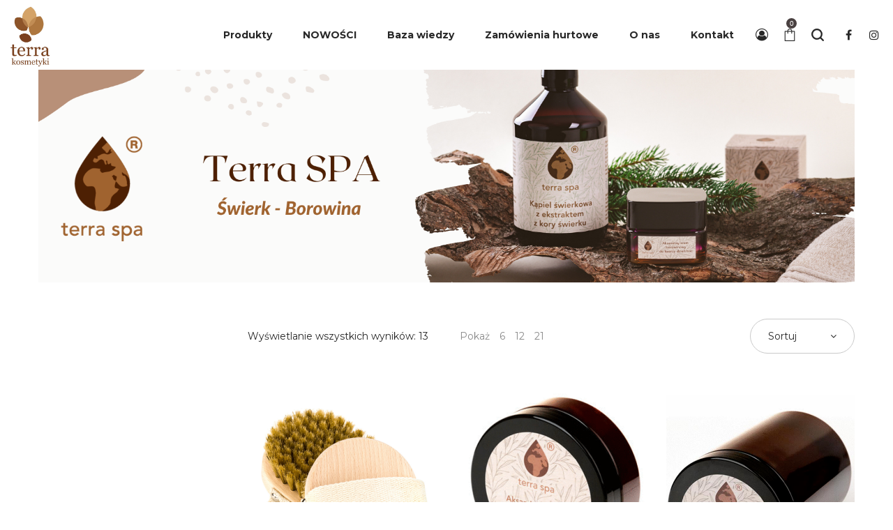

--- FILE ---
content_type: text/html; charset=UTF-8
request_url: https://kosmetyki-terra.pl/tag/relaksacyjne/
body_size: 36061
content:
<!DOCTYPE html>
<html lang="pl-PL">
<head>
    <meta charset="UTF-8">
    <!--[if IE]>
    <meta http-equiv="X-UA-Compatible" content="IE=edge,chrome=1">
    <![endif]-->
    <meta name="viewport" content="width=device-width, initial-scale=1">
    <link rel="profile" href="http://gmpg.org/xfn/11">
    <link rel="pingback" href="https://kosmetyki-terra.pl/xmlrpc.php">
    <title>relaksacyjne | Kosmetyki Terra Sklep</title>
<script id="cookie-law-info-gcm-var-js">
var _ckyGcm = {"status":true,"default_settings":[{"analytics":"denied","advertisement":"denied","functional":"denied","necessary":"granted","ad_user_data":"denied","ad_personalization":"denied","regions":"All"}],"wait_for_update":2000,"url_passthrough":false,"ads_data_redaction":false}</script>
<script id="cookie-law-info-gcm-js" type="text/javascript" src="https://kosmetyki-terra.pl/wp-content/plugins/cookie-law-info/lite/frontend/js/gcm.min.js"></script> <script id="cookieyes" type="text/javascript" src="https://cdn-cookieyes.com/client_data/1837d0be81423398a74af1c2/script.js"></script>
<!-- The SEO Framework: stworzone przez Sybre Waaijer -->
<link rel="canonical" href="https://kosmetyki-terra.pl/tag/relaksacyjne/" />
<meta property="og:type" content="website" />
<meta property="og:locale" content="pl_PL" />
<meta property="og:site_name" content="Kosmetyki Terra Sklep" />
<meta property="og:title" content="relaksacyjne | Kosmetyki Terra Sklep" />
<meta property="og:url" content="https://kosmetyki-terra.pl/tag/relaksacyjne/" />
<meta property="og:image" content="https://kosmetyki-terra.pl/wp-content/uploads/2019/09/cropped-2019_interferie_terra-kosmetyki_logo_w2.jpg" />
<meta property="og:image:width" content="512" />
<meta property="og:image:height" content="512" />
<meta name="twitter:card" content="summary_large_image" />
<meta name="twitter:title" content="relaksacyjne | Kosmetyki Terra Sklep" />
<meta name="twitter:image" content="https://kosmetyki-terra.pl/wp-content/uploads/2019/09/cropped-2019_interferie_terra-kosmetyki_logo_w2.jpg" />
<meta name="google-site-verification" content="7fVTnt9m_3bpT-W5bGO1WqnrzITyX0OWbxvEm5tBMH0" />
<script type="application/ld+json">{"@context":"https://schema.org","@graph":[{"@type":"WebSite","@id":"https://kosmetyki-terra.pl/#/schema/WebSite","url":"https://kosmetyki-terra.pl/","name":"Kosmetyki Terra Sklep","description":"Polskie kosmetyki z uzdrowiska","inLanguage":"pl-PL","potentialAction":{"@type":"SearchAction","target":{"@type":"EntryPoint","urlTemplate":"https://kosmetyki-terra.pl/search/{search_term_string}/"},"query-input":"required name=search_term_string"},"publisher":{"@type":"Organization","@id":"https://kosmetyki-terra.pl/#/schema/Organization","name":"Kosmetyki Terra Sklep","url":"https://kosmetyki-terra.pl/","logo":{"@type":"ImageObject","url":"https://kosmetyki-terra.pl/wp-content/uploads/2019/09/cropped-2019_interferie_terra-kosmetyki_logo_w2.jpg","contentUrl":"https://kosmetyki-terra.pl/wp-content/uploads/2019/09/cropped-2019_interferie_terra-kosmetyki_logo_w2.jpg","width":512,"height":512}}},{"@type":"CollectionPage","@id":"https://kosmetyki-terra.pl/tag/relaksacyjne/","url":"https://kosmetyki-terra.pl/tag/relaksacyjne/","name":"relaksacyjne | Kosmetyki Terra Sklep","inLanguage":"pl-PL","isPartOf":{"@id":"https://kosmetyki-terra.pl/#/schema/WebSite"},"breadcrumb":{"@type":"BreadcrumbList","@id":"https://kosmetyki-terra.pl/#/schema/BreadcrumbList","itemListElement":[{"@type":"ListItem","position":1,"item":"https://kosmetyki-terra.pl/","name":"Kosmetyki Terra Sklep"},{"@type":"ListItem","position":2,"name":"relaksacyjne"}]}}]}</script>
<!-- / The SEO Framework: stworzone przez Sybre Waaijer | 20.17ms meta | 16.94ms boot -->

<link rel='dns-prefetch' href='//www.googletagmanager.com' />
<link rel='dns-prefetch' href='//capi-automation.s3.us-east-2.amazonaws.com' />
<link rel='dns-prefetch' href='//fonts.googleapis.com' />
<link rel="alternate" type="application/rss+xml" title="Kosmetyki Terra Sklep &raquo; Kanał z wpisami" href="https://kosmetyki-terra.pl/feed/" />
<link rel="alternate" type="application/rss+xml" title="Kosmetyki Terra Sklep &raquo; Kanał z komentarzami" href="https://kosmetyki-terra.pl/comments/feed/" />
<link rel="alternate" type="application/rss+xml" title="Kanał Kosmetyki Terra Sklep &raquo; relaksacyjne Znacznik" href="https://kosmetyki-terra.pl/tag/relaksacyjne/feed/" />
<style id='wp-img-auto-sizes-contain-inline-css' type='text/css'>
img:is([sizes=auto i],[sizes^="auto," i]){contain-intrinsic-size:3000px 1500px}
/*# sourceURL=wp-img-auto-sizes-contain-inline-css */
</style>
<link rel='stylesheet' id='wp-components-css' href='https://kosmetyki-terra.pl/wp-includes/css/dist/components/style.min.css?ver=6.9'  media='all' />
<link rel='stylesheet' id='woocommerce-dpd-blocks-integration-frontend-css' href='https://kosmetyki-terra.pl/wp-content/plugins/woocommerce-dpd/build/point-selection-block-frontend.css?ver=1767601542'  media='all' />
<link rel='stylesheet' id='woocommerce-dpd-blocks-integration-editor-css' href='https://kosmetyki-terra.pl/wp-content/plugins/woocommerce-dpd/build/point-selection-block.css?ver=1767601542'  media='all' />
<style id='wp-emoji-styles-inline-css' type='text/css'>

	img.wp-smiley, img.emoji {
		display: inline !important;
		border: none !important;
		box-shadow: none !important;
		height: 1em !important;
		width: 1em !important;
		margin: 0 0.07em !important;
		vertical-align: -0.1em !important;
		background: none !important;
		padding: 0 !important;
	}
/*# sourceURL=wp-emoji-styles-inline-css */
</style>
<link rel='stylesheet' id='dnd-upload-cf7-css' href='https://kosmetyki-terra.pl/wp-content/plugins/drag-and-drop-multiple-file-upload-contact-form-7/assets/css/dnd-upload-cf7.css?ver=1.3.9.3'  media='all' />
<link rel='stylesheet' id='contact-form-7-css' href='https://kosmetyki-terra.pl/wp-content/plugins/contact-form-7/includes/css/styles.css?ver=6.1.4'  media='all' />
<link rel='stylesheet' id='mfcf7_zl_button_style-css' href='https://kosmetyki-terra.pl/wp-content/plugins/multiline-files-for-contact-form-7/css/style.css?12&#038;ver=6.9'  media='all' />
<style id='woocommerce-inline-inline-css' type='text/css'>
.woocommerce form .form-row .required { visibility: visible; }
/*# sourceURL=woocommerce-inline-inline-css */
</style>
<link rel='stylesheet' id='font-awesome-css' href='https://kosmetyki-terra.pl/wp-content/themes/airi/assets/css/font-awesome.min.css?ver=1.0'  media='all' />
<style id='font-awesome-inline-css' type='text/css'>
@font-face{
                font-family: 'FontAwesome';
                src: url('//kosmetyki-terra.pl/wp-content/themes/airi/assets/fonts/fontawesome-webfont.eot');
                src: url('//kosmetyki-terra.pl/wp-content/themes/airi/assets/fonts/fontawesome-webfont.eot') format('embedded-opentype'),
                     url('//kosmetyki-terra.pl/wp-content/themes/airi/assets/fonts/fontawesome-webfont.woff2') format('woff2'),
                     url('//kosmetyki-terra.pl/wp-content/themes/airi/assets/fonts/fontawesome-webfont.woff') format('woff'),
                     url('//kosmetyki-terra.pl/wp-content/themes/airi/assets/fonts/fontawesome-webfont.ttf') format('truetype'),
                     url('//kosmetyki-terra.pl/wp-content/themes/airi/assets/fonts/fontawesome-webfont.svg') format('svg');
                font-weight:normal;
                font-style:normal
            }
/*# sourceURL=font-awesome-inline-css */
</style>
<link rel='stylesheet' id='airi-theme-css' href='https://kosmetyki-terra.pl/wp-content/themes/airi/style.css?ver=1.0'  media='all' />
<style id='airi-theme-inline-css' type='text/css'>
.site-loading .la-image-loading {opacity: 1;visibility: visible}.la-image-loading.spinner-custom .content {width: 100px;margin-top: -50px;height: 100px;margin-left: -50px;text-align: center}.la-image-loading.spinner-custom .content img {width: auto;margin: 0 auto}.site-loading #page.site {opacity: 0;transition: all .3s ease-in-out}#page.site {opacity: 1}.la-image-loading {opacity: 0;position: fixed;z-index: 999999;left: 0;top: 0;right: 0;bottom: 0;background: #fff;overflow: hidden;transition: all .3s ease-in-out;-webkit-transition: all .3s ease-in-out;visibility: hidden}.la-image-loading .content {position: absolute;width: 50px;height: 50px;top: 50%;left: 50%;margin-left: -25px;margin-top: -25px}.la-loader.spinner1 {width: 40px;height: 40px;margin: 5px;display: block;box-shadow: 0 0 20px 0 rgba(0, 0, 0, 0.15);-webkit-box-shadow: 0 0 20px 0 rgba(0, 0, 0, 0.15);-webkit-animation: la-rotateplane 1.2s infinite ease-in-out;animation: la-rotateplane 1.2s infinite ease-in-out;border-radius: 3px;-moz-border-radius: 3px;-webkit-border-radius: 3px}.la-loader.spinner2 {width: 40px;height: 40px;margin: 5px;box-shadow: 0 0 20px 0 rgba(0, 0, 0, 0.15);-webkit-box-shadow: 0 0 20px 0 rgba(0, 0, 0, 0.15);border-radius: 100%;-webkit-animation: la-scaleout 1.0s infinite ease-in-out;animation: la-scaleout 1.0s infinite ease-in-out}.la-loader.spinner3 {margin: 15px 0 0 -10px;width: 70px;text-align: center}.la-loader.spinner3 [class*="bounce"] {width: 18px;height: 18px;box-shadow: 0 0 20px 0 rgba(0, 0, 0, 0.15);-webkit-box-shadow: 0 0 20px 0 rgba(0, 0, 0, 0.15);border-radius: 100%;display: inline-block;-webkit-animation: la-bouncedelay 1.4s infinite ease-in-out;animation: la-bouncedelay 1.4s infinite ease-in-out;-webkit-animation-fill-mode: both;animation-fill-mode: both}.la-loader.spinner3 .bounce1 {-webkit-animation-delay: -.32s;animation-delay: -.32s}.la-loader.spinner3 .bounce2 {-webkit-animation-delay: -.16s;animation-delay: -.16s}.la-loader.spinner4 {margin: 5px;width: 40px;height: 40px;text-align: center;-webkit-animation: la-rotate 2.0s infinite linear;animation: la-rotate 2.0s infinite linear}.la-loader.spinner4 [class*="dot"] {width: 60%;height: 60%;display: inline-block;position: absolute;top: 0;border-radius: 100%;-webkit-animation: la-bounce 2.0s infinite ease-in-out;animation: la-bounce 2.0s infinite ease-in-out;box-shadow: 0 0 20px 0 rgba(0, 0, 0, 0.15);-webkit-box-shadow: 0 0 20px 0 rgba(0, 0, 0, 0.15)}.la-loader.spinner4 .dot2 {top: auto;bottom: 0;-webkit-animation-delay: -1.0s;animation-delay: -1.0s}.la-loader.spinner5 {margin: 5px;width: 40px;height: 40px}.la-loader.spinner5 div {width: 33%;height: 33%;float: left;-webkit-animation: la-cubeGridScaleDelay 1.3s infinite ease-in-out;animation: la-cubeGridScaleDelay 1.3s infinite ease-in-out}.la-loader.spinner5 div:nth-child(1), .la-loader.spinner5 div:nth-child(5), .la-loader.spinner5 div:nth-child(9) {-webkit-animation-delay: .2s;animation-delay: .2s}.la-loader.spinner5 div:nth-child(2), .la-loader.spinner5 div:nth-child(6) {-webkit-animation-delay: .3s;animation-delay: .3s}.la-loader.spinner5 div:nth-child(3) {-webkit-animation-delay: .4s;animation-delay: .4s}.la-loader.spinner5 div:nth-child(4), .la-loader.spinner5 div:nth-child(8) {-webkit-animation-delay: .1s;animation-delay: .1s}.la-loader.spinner5 div:nth-child(7) {-webkit-animation-delay: 0s;animation-delay: 0s}@-webkit-keyframes la-rotateplane {0% {-webkit-transform: perspective(120px)}50% {-webkit-transform: perspective(120px) rotateY(180deg)}100% {-webkit-transform: perspective(120px) rotateY(180deg) rotateX(180deg)}}@keyframes la-rotateplane {0% {transform: perspective(120px) rotateX(0deg) rotateY(0deg)}50% {transform: perspective(120px) rotateX(-180.1deg) rotateY(0deg)}100% {transform: perspective(120px) rotateX(-180deg) rotateY(-179.9deg)}}@-webkit-keyframes la-scaleout {0% {-webkit-transform: scale(0)}100% {-webkit-transform: scale(1);opacity: 0}}@keyframes la-scaleout {0% {transform: scale(0);-webkit-transform: scale(0)}100% {transform: scale(1);-webkit-transform: scale(1);opacity: 0}}@-webkit-keyframes la-bouncedelay {0%, 80%, 100% {-webkit-transform: scale(0)}40% {-webkit-transform: scale(1)}}@keyframes la-bouncedelay {0%, 80%, 100% {transform: scale(0)}40% {transform: scale(1)}}@-webkit-keyframes la-rotate {100% {-webkit-transform: rotate(360deg)}}@keyframes la-rotate {100% {transform: rotate(360deg);-webkit-transform: rotate(360deg)}}@-webkit-keyframes la-bounce {0%, 100% {-webkit-transform: scale(0)}50% {-webkit-transform: scale(1)}}@keyframes la-bounce {0%, 100% {transform: scale(0)}50% {transform: scale(1)}}@-webkit-keyframes la-cubeGridScaleDelay {0% {-webkit-transform: scale3d(1, 1, 1)}35% {-webkit-transform: scale3d(0, 0, 1)}70% {-webkit-transform: scale3d(1, 1, 1)}100% {-webkit-transform: scale3d(1, 1, 1)}}@keyframes la-cubeGridScaleDelay {0% {transform: scale3d(1, 1, 1)}35% {transform: scale3d(0, 0, 1)}70% {transform: scale3d(1, 1, 1)}100% {transform: scale3d(1, 1, 1)}}.la-loader.spinner1, .la-loader.spinner2, .la-loader.spinner3 [class*="bounce"], .la-loader.spinner4 [class*="dot"], .la-loader.spinner5 div{background-color: #cf987e}.show-when-logged{display: none !important}.section-page-header{color: #282828;background-repeat: repeat;background-position: left top;background-color: #f8f8f8}.section-page-header .page-title{color: #282828}.section-page-header a{color: #282828}.section-page-header a:hover{color: #cf987e}.section-page-header .page-header-inner{padding-top: 25px;padding-bottom: 25px}@media(min-width: 768px){.section-page-header .page-header-inner{padding-top: 25px;padding-bottom: 25px}}@media(min-width: 992px){.section-page-header .page-header-inner{padding-top: 40px;padding-bottom: 40px}}@media(min-width: 1440px){.section-page-header .page-header-inner{padding-top: 70px;padding-bottom: 70px}}.site-main{}body.airi-body{font-size: 14px;background-repeat: repeat;background-position: left top}body.airi-body.body-boxed #page.site{width: 1230px;max-width: 100%;margin-left: auto;margin-right: auto;background-repeat: repeat;background-position: left top}body.airi-body.body-boxed .site-header .site-header-inner{max-width: 1230px}body.airi-body.body-boxed .site-header.is-sticky .site-header-inner{left: calc( (100% - 1230px)/2 );left: -webkit-calc( (100% - 1230px)/2 )}#masthead_aside,.site-header .site-header-inner{background-repeat: repeat;background-position: left top;background-color: #fff}.enable-header-transparency .site-header:not(.is-sticky) .site-header-inner{background-repeat: repeat;background-position: left top;background-color: rgba(0,0,0,0)}.footer-top{background-repeat: repeat;background-position: left top;padding-top:40px;padding-bottom:5px}.open-newsletter-popup .lightcase-inlineWrap{background-image: url(//airi.la-studioweb.com/wp-content/uploads/2018/09/bg-newsletter.jpg);background-repeat: no-repeat;background-position: right center;background-color: #ffffff}.header-v6 #masthead_aside .mega-menu > li > a,.header-v7 #header_aside .mega-menu > li > a,.site-main-nav .main-menu > li > a{font-size: 16px}.mega-menu .popup{font-size: 12px}.mega-menu .mm-popup-wide .inner > ul.sub-menu > li li > a,.mega-menu .mm-popup-narrow li.menu-item > a{font-size: 12px}.mega-menu .mm-popup-wide .inner > ul.sub-menu > li > a{font-size: 13px}.site-header .site-branding a{height: 120px;line-height: 120px}.site-header .header-component-inner{padding-top: 40px;padding-bottom: 40px}.site-header .header-main .la_com_action--dropdownmenu .menu,.site-header .mega-menu > li > .popup{margin-top: 60px}.site-header .header-main .la_com_action--dropdownmenu:hover .menu,.site-header .mega-menu > li:hover > .popup{margin-top: 40px}.site-header.is-sticky .site-branding a{height: 120px;line-height: 120px}.site-header.is-sticky .header-component-inner{padding-top: 40px;padding-bottom: 40px}.site-header.is-sticky .header-main .la_com_action--dropdownmenu .menu,.site-header.is-sticky .mega-menu > li > .popup{margin-top: 60px}.site-header.is-sticky .header-main .la_com_action--dropdownmenu:hover .menu,.site-header.is-sticky .mega-menu > li:hover > .popup{margin-top: 40px}@media(max-width: 1300px) and (min-width: 992px){.site-header .site-branding a{height: 100px;line-height: 100px}.site-header .header-component-inner{padding-top: 30px;padding-bottom: 30px}.site-header .header-main .la_com_action--dropdownmenu .menu,.site-header .mega-menu > li > .popup{margin-top: 50px}.site-header .header-main .la_com_action--dropdownmenu:hover .menu,.site-header .mega-menu > li:hover > .popup{margin-top: 30px}.site-header.is-sticky .site-branding a{height: 100px;line-height: 100px}.site-header.is-sticky .header-component-inner{padding-top: 30px;padding-bottom: 30px}.site-header.is-sticky .header-main .la_com_action--dropdownmenu .menu,.site-header.is-sticky .mega-menu > li > .popup{margin-top: 50px}.site-header.is-sticky .header-main .la_com_action--dropdownmenu:hover .menu,.site-header.is-sticky .mega-menu > li:hover > .popup{margin-top: 30px}}@media(max-width: 991px){.site-header-mobile .site-branding a{height: 90px;line-height: 90px}.site-header-mobile .header-component-inner{padding-top: 25px;padding-bottom: 25px}.site-header-mobile.is-sticky .site-branding a{height: 90px;line-height: 90px}.site-header-mobile.is-sticky .header-component-inner{padding-top: 25px;padding-bottom: 25px}}.header-v5 #masthead_aside{background-repeat: repeat;background-position: left top;background-color: #fff}.header-v5.enable-header-transparency #masthead_aside{background-repeat: repeat;background-position: left top;background-color: rgba(0,0,0,0)}.widget_recent_entries .pr-item .pr-item--right a, .single_post_quote_wrap .quote-wrapper .format-content, .la_testimonials--style-2 .loop__item__desc, .la_testimonials--style-3 .loop__item__desc, .la_testimonials--style-4 .loop__item__desc, .la_testimonials--style-5 .loop__item__desc, .la_testimonials--style-7 .loop__item__desc, .la_testimonials--style-9 .loop__item__desc, .la-sc-icon-boxes.icon-type-number .type-number, .member--style-1 .loop__item__meta, .member--style-2 .member__item__role, .member--style-3 .member__item__role, .banner-type-5 .b-title1, .la-blockquote.style-2 p, .la-blockquote.style-3 p,.la_testimonials--style-1 .loop__item__desc,.la_testimonials--style-1 .testimonial_item--role,.la_testimonials--style-8 .loop__item__desc,.products-grid-5 .product_item .product_item--writer,.products-grid-4 .product_item .product_item--writer,.elm-countdown.elm-countdown-style-3 .countdown-period,.elm-countdown.elm-countdown-style-4 .countdown-period,.la-blockquote.style-4 p,.la__tta .tab--7 .vc_tta-tabs-list,.three-font-family,.highlight-font-family {font-family: "Playfair Display", "Helvetica Neue", Arial, sans-serif; }h1,.h1, h2,.h2, h3,.h3, h4,.h4, h5,.h5, h6,.h6, .la-service-box.service-type-3 .b-title1, .heading-font-family {font-family: "Montserrat", "Helvetica Neue", Arial, sans-serif; }body, .la-blockquote.style-1 footer {font-family: "Montserrat", "Helvetica Neue", Arial, sans-serif; }.background-color-primary, .slick__nav_style1 .slick-slider .slick-arrow:hover, .item--link-overlay:before, .dl-menu .tip.hot,.mega-menu .tip.hot,.menu .tip.hot, .comment-form .form-submit input:hover, .la_testimonials--style-4 .loop__item__desc:after, .pf-default.pf-style-1 .loop__item__info:after, .pf-default.pf-style-2 .loop__item__info, .pf-default.pf-style-4 .loop__item__info:after, .pf-default.pf-style-5 .loop__item__thumbnail--linkoverlay:before, .member--style-4 .loop__item__thumbnail .item--social a:hover, .member--style-7 .loop__item__thumbnail .item--social a:hover, .pricing.style-1:hover .pricing__action a, .pricing.style-4:hover .pricing__action a, .pricing.style-5:hover .pricing__action a, .banner-type-10 .banner--link-overlay:hover .hidden, .woocommerce > .return-to-shop .button:hover, .la-newsletter-popup .yikes-easy-mc-form .yikes-easy-mc-submit-button:hover, .la_hotspot_sc[data-style="color_pulse"] .la_hotspot, .la_hotspot_sc .la_hotspot_wrap .nttip, .single-release-content .lastudio-release-buttons .lastudio-release-button a, .social-media-link.style-round a:hover, .social-media-link.style-square a:hover, .social-media-link.style-circle a:hover, .social-media-link.style-outline a:hover, .social-media-link.style-circle-outline a:hover, .la-timeline-wrap.style-1 .timeline-block .timeline-dot, .products-list .product_item .product_item--thumbnail .product_item--action .quickview:hover,.products-grid-5 .product_item_thumbnail_action .button:hover,.products-grid-4 .product_item_thumbnail_action .button:hover,.products-grid-3 .product_item_thumbnail_action .button:hover,.products-grid-2 .product_item_thumbnail_action .button:hover,.products-grid-1 .product_item_thumbnail_action .button:hover, .woocommerce.special_offers .product_item--info .la-custom-badge, .la-woo-product-gallery > .woocommerce-product-gallery__trigger, .product--summary .single_add_to_cart_button:hover, .wc_tabs_at_bottom .wc-tabs li.active > a:after, .custom-product-wrap .block_heading--title span:after, .woocommerce-MyAccount-navigation li:hover a, .woocommerce-MyAccount-navigation li.is-active a, .registration-form .button, .socials-color a:hover {background-color: #cf987e; }.background-color-secondary, .la-pagination ul .page-numbers.current, .la-pagination ul .page-numbers:hover, .slick-slider .slick-dots button, .wc-toolbar .wc-ordering ul li:hover a, .wc-toolbar .wc-ordering ul li.active a, .widget_layered_nav.widget_layered_nav--borderstyle li:hover a, .widget_layered_nav.widget_layered_nav--borderstyle li.active a, .showposts-loop.showposts-list .btn-readmore:hover, .showposts-loop.grid-3 .btn-readmore:hover, .showposts-loop.grid-4 .btn-readmore:hover, .comment-form .form-submit input, .pf-default.pf-style-3 .loop__item__info:after, .pricing.style-1 .pricing__action a, .woocommerce > .return-to-shop .button, .la-newsletter-popup .yikes-easy-mc-form .yikes-easy-mc-submit-button, .single-release-content .lastudio-release-buttons .lastudio-release-button a:hover, .social-media-link.style-round a, .social-media-link.style-square a, .social-media-link.style-circle a, .product--summary .single_add_to_cart_button {background-color: #282828; }.background-color-secondary, .socials-color a {background-color: #282828; }.background-color-body {background-color: #8a8a8a; }.background-color-border {background-color: #a3a3a3; }a:hover, .elm-loadmore-ajax a:hover, .search-form .search-button:hover, .slick-slider .slick-dots li:hover span,.slick-slider .slick-dots .slick-active span, .slick-slider .slick-arrow:hover,.la-slick-nav .slick-arrow:hover, .vertical-style ul li:hover a, .vertical-style ul li.active a, .widget.widget_product_tag_cloud a.active,.widget.widget_product_tag_cloud .active a,.widget.product-sort-by .active a,.widget.widget_layered_nav .active a,.widget.la-price-filter-list .active a, .product_list_widget a:hover, #header_aside .btn-aside-toggle:hover, .dl-menu .tip.hot .tip-arrow:before,.mega-menu .tip.hot .tip-arrow:before,.menu .tip.hot .tip-arrow:before, .showposts-loop.showposts-list.list-2 .loop__item__meta__top, .showposts-loop.grid-5 .loop__item__meta__top, .la_testimonials--style-2 .entry-title, .la_testimonials--style-3 .entry-title, ul.list-icon-checked li:before,ol.list-icon-checked li:before,.list-icon-checked .wpb_wrapper > ol li:before,.list-icon-checked .wpb_wrapper > ul li:before, ul.list-icon-checked2 li:before,ol.list-icon-checked2 li:before,.list-icon-checked2 .wpb_wrapper > ol li:before,.list-icon-checked2 .wpb_wrapper > ul li:before, ul.list-icon-dots li:before,ol.list-icon-dots li:before,.list-icon-dots .wpb_wrapper > ol li:before,.list-icon-dots .wpb_wrapper > ul li:before, .vc_custom_heading.heading__button2 a:hover, .member--style-5 .entry-title, .member--style-7 .loop__item__meta, .wpb-js-composer .la__tta .vc_active .vc_tta-panel-heading .vc_tta-panel-title, .la__ttaac > .vc_tta.accordion--1 .vc_tta-panel.vc_active .vc_tta-title-text, .la-service-box.service-type-4 .box-inner:hover .b-title1, .easy_mc__style1 .yikes-easy-mc-form .yikes-easy-mc-submit-button:hover, .easy_mc__style3 .yikes-easy-mc-form .yikes-easy-mc-submit-button:hover, .la-lists-icon .la-sc-icon-item > span, ul.list-dots.primary > li:before,ul.list-checked.primary > li:before, body .vc_toggle.vc_toggle_default.vc_toggle_active .vc_toggle_title h4, .la-timeline-wrap.style-1 .timeline-block .timeline-subtitle, .product_item--thumbnail .elm-countdown .countdown-amount, .product_item .price ins, .product--summary .social--sharing a:hover, .product--summary .add_compare:hover,.product--summary .add_wishlist:hover, .cart-collaterals .woocommerce-shipping-calculator .button:hover,.cart-collaterals .la-coupon .button:hover, #customer_login .woocommerce-privacy-policy-text a, p.lost_password {color: #cf987e; }.text-color-primary {color: #cf987e !important; }.swatch-wrapper:hover, .swatch-wrapper.selected, .member--style-2 .loop__item__thumbnail:after, .member--style-3 .loop__item__info:after, .member--style-3 .loop__item__info:before, .la__tta .tab--2 .vc_tta-tabs-list .vc_active a, .la__tta .tab--4 .vc_tta-tabs-list .vc_active .vc_tta-title-text, .banner-type-7 .box-inner:hover .banner--btn,.banner-type-7 .banner--btn:hover, .la-service-box.service-type-4 .box-inner:hover, .social-media-link.style-outline a:hover, .social-media-link.style-circle-outline a:hover {border-color: #cf987e; }.border-color-primary {border-color: #cf987e !important; }.border-top-color-primary {border-top-color: #cf987e !important; }.border-bottom-color-primary {border-bottom-color: #cf987e !important; }.border-left-color-primary {border-left-color: #cf987e !important; }.border-right-color-primary {border-right-color: #cf987e !important; }.woocommerce-message,.woocommerce-error,.woocommerce-info, .form-row label, .wc-toolbar .woocommerce-result-count,.wc-toolbar .wc-view-toggle .active, .wc-toolbar .wc-view-count li.active, div.quantity, .widget_recent_entries .pr-item .pr-item--right a:not(:hover), .widget_recent_comments li.recentcomments a, .product_list_widget a, .product_list_widget .amount, .sf-fields .search-field:focus, #header_aside .btn-aside-toggle, .widget.widget_product_tag_cloud .tagcloud, .sidebar-inner .dokan-category-menu #cat-drop-stack > ul li.parent-cat-wrap, .showposts-loop .loop__item__meta--footer, .author-info__name,.author-info__link, .post-navigation .blog_pn_nav-title, .post-navigation .blog_pn_nav-text, .commentlist .comment-meta .comment-author, .woocommerce-Reviews .woocommerce-review__author, .woocommerce-Reviews .woocommerce-Reviews-title,.comments-container .comments-title h3,.comment-respond .comment-reply-title, .portfolio-nav, .pf-info-wrapper .pf-info-label, .pf-info-wrapper .social--sharing a:hover, .la_testimonials--style-1 .loop__item__desc, .la_testimonials--style-2 .testimonial_item, .la_testimonials--style-3 .loop__item__desc, .la_testimonials--style-4, .la_testimonials--style-7 .loop__item__inner, .la_testimonials--style-9 .loop__item__inner2, .la_testimonials--style-10 .loop__item__inner2, .ib-link-read_more .icon-boxes-inner > a:not(:hover), .vc_custom_heading.heading__button a, .vc_custom_heading.heading__button2 a, .vc_custom_heading.heading__button_intab a, .pf-default.pf-style-6 .loop__item__info, .pf-special.pf-style-1 .loop__item__info, .member--style-2 .member__item__role, .member--style-3 .member__item__role, .member--style-3 .item--social, .member--style-5 .loop__item__info, .pricing.style-2 .pricing__price-box, .pricing.style-3 .pricing__title, .pricing.style-3 .pricing__price-box, .elm-countdown.elm-countdown-style-1 .countdown-amount, .elm-countdown.elm-countdown-style-3 .countdown-amount, .elm-countdown.elm-countdown-style-4, .la__tta .tab--1 .vc_tta-tabs-list .vc_active a, .la__tta .tab--2 .vc_tta-tabs-list li a, .la__tta .tab--3 .vc_tta-tabs-list .vc_active a, .la__tta .tab--4 .vc_tta-tabs-list .vc_active a, .la-service-box.service-type-1 .banner--info, .la-service-box.service-type-3 .b-title1, .la-service-box.service-type-4 .b-title1, .la-service-box.service-type-5, .easy_mc__style1 .yikes-easy-mc-form .yikes-easy-mc-email:focus, .easy_mc__style1 .yikes-easy-mc-form .yikes-easy-mc-submit-button, .easy_mc__style3 .yikes-easy-mc-form .yikes-easy-mc-submit-button, .single-release-content .release-info-container .release-meta-container strong, .la-blockquote.style-4, .la-blockquote.style-3, ul.list-dots.secondary > li:before,ul.list-checked.secondary > li:before, .product_item--info .elm-countdown .countdown-amount, .product_item .price > .amount, .products-list .product_item .price, .products-list .product_item .product_item--info .add_compare,.products-list .product_item .product_item--info .add_wishlist, .products-list-mini .product_item .price, .products-list .product_item .product_item--thumbnail .product_item--action .quickview,.products-grid-5 .product_item_thumbnail_action .button,.products-grid-4 .product_item_thumbnail_action .button,.products-grid-3 .product_item_thumbnail_action .button,.products-grid-2 .product_item_thumbnail_action .button,.products-grid-1 .product_item_thumbnail_action .button, .la-woo-thumbs .slick-arrow, .product--summary .entry-summary > .stock.in-stock, .product--summary .product-nextprev, .product--summary .single-price-wrapper .price ins .amount,.product--summary .single-price-wrapper .price > .amount, .product--summary .product_meta, .product--summary .product_meta_sku_wrapper, .product--summary .product-share-box, .product--summary .group_table td, .product--summary .variations td, .product--summary .add_compare,.product--summary .add_wishlist, .wc-tabs li:hover > a,.wc-tabs li.active > a, .wc-tab .wc-tab-title, #tab-description .tab-content, .shop_table td.product-price,.shop_table td.product-subtotal, .cart-collaterals .shop_table, .cart-collaterals .woocommerce-shipping-calculator .button,.cart-collaterals .la-coupon .button, .woocommerce > p.cart-empty, table.woocommerce-checkout-review-order-table, .wc_payment_methods .wc_payment_method label, .woocommerce-order ul strong, .blog-main-loop__btn-loadmore {color: #282828; }.text-color-secondary {color: #282828 !important; }input:focus, select:focus, textarea:focus, .showposts-loop.showposts-list .btn-readmore:hover, .showposts-loop.grid-3 .btn-readmore:hover, .showposts-loop.grid-4 .btn-readmore:hover, .vc_custom_heading.heading__button a:hover, .vc_custom_heading.heading__button_intab a:hover {border-color: #282828; }.border-color-secondary {border-color: #282828 !important; }.border-top-color-secondary {border-top-color: #282828 !important; }.border-bottom-color-secondary {border-bottom-color: #282828 !important; }.border-left-color-secondary {border-left-color: #282828 !important; }.border-right-color-secondary {border-right-color: #282828 !important; }h1,.h1, h2,.h2, h3,.h3, h4,.h4, h5,.h5, h6,.h6, table th, .sidebar-inner ul.menu li, .sidebar-inner .dokan-category-menu .widget-title, .product--summary .social--sharing a, .extradiv-after-frm-cart {color: #282828; }.text-color-heading {color: #282828 !important; }.border-color-heading {border-color: #282828 !important; }.border-top-color-heading {border-top-color: #282828 !important; }.border-bottom-color-heading {border-bottom-color: #282828 !important; }.border-left-color-heading {border-left-color: #282828 !important; }.border-right-color-heading {border-right-color: #282828 !important; }.text-color-three {color: #a3a3a3 !important; }.border-color-three {border-color: #a3a3a3 !important; }.border-top-color-three {border-top-color: #a3a3a3 !important; }.border-bottom-color-three {border-bottom-color: #a3a3a3 !important; }.border-left-color-three {border-left-color: #a3a3a3 !important; }.border-right-color-three {border-right-color: #a3a3a3 !important; }body, .la__tta .tab--3 .vc_tta-tabs-list, .easy_mc__style1 .yikes-easy-mc-form .yikes-easy-mc-email, table.woocommerce-checkout-review-order-table .variation,table.woocommerce-checkout-review-order-table .product-quantity {color: #8a8a8a; }.text-color-body {color: #8a8a8a !important; }.border-color-body {border-color: #8a8a8a !important; }.border-top-color-body {border-top-color: #8a8a8a !important; }.border-bottom-color-body {border-bottom-color: #8a8a8a !important; }.border-left-color-body {border-left-color: #8a8a8a !important; }.border-right-color-body {border-right-color: #8a8a8a !important; }input, select, textarea, table, table th,table td, .share-links a, .select2-container .select2-selection--single, .swatch-wrapper, .widget_shopping_cart_content .total, .calendar_wrap caption, .widget-border.widget, .widget-border-bottom.widget, .easy_mc__style1 .yikes-easy-mc-form .yikes-easy-mc-email, .social-media-link.style-outline a, body .vc_toggle.vc_toggle_default, .la-timeline-wrap.style-1 .timeline-line, .la-timeline-wrap.style-2 .timeline-title:after, .shop_table.woocommerce-cart-form__contents td, .showposts-loop.main-search-loop .btn-readmore {border-color: #a3a3a3; }.border-color {border-color: #a3a3a3 !important; }.border-top-color {border-top-color: #a3a3a3 !important; }.border-bottom-color {border-bottom-color: #a3a3a3 !important; }.border-left-color {border-left-color: #a3a3a3 !important; }.border-right-color {border-right-color: #a3a3a3 !important; }.products-list .product_item .product_item--info .add_to_cart_button,.btn {color: #fff;background-color: #282828; }.products-list .product_item .product_item--info .add_to_cart_button:hover,.btn:hover {background-color: #cf987e;color: #fff; }.btn.btn-primary {background-color: #cf987e;color: #fff; }.btn.btn-primary:hover {color: #fff;background-color: #282828; }.btn.btn-outline {border-color: #a3a3a3;color: #282828; }.btn.btn-outline:hover {color: #fff;background-color: #cf987e;border-color: #cf987e; }.btn.btn-style-flat.btn-color-primary {background-color: #cf987e; }.btn.btn-style-flat.btn-color-primary:hover {background-color: #282828; }.btn.btn-style-flat.btn-color-white {background-color: #fff;color: #282828; }.btn.btn-style-flat.btn-color-white:hover {color: #fff;background-color: #cf987e; }.btn.btn-style-flat.btn-color-white2 {background-color: #fff;color: #282828; }.btn.btn-style-flat.btn-color-white2:hover {color: #fff;background-color: #282828; }.btn.btn-style-flat.btn-color-gray {background-color: #8a8a8a; }.btn.btn-style-flat.btn-color-gray:hover {background-color: #cf987e; }.btn.btn-style-outline:hover {border-color: #cf987e;background-color: #cf987e;color: #fff; }.btn.btn-style-outline.btn-color-black {border-color: #282828;color: #282828; }.btn.btn-style-outline.btn-color-black:hover {border-color: #cf987e;background-color: #cf987e;color: #fff; }.btn.btn-style-outline.btn-color-primary {border-color: #cf987e;color: #cf987e; }.btn.btn-style-outline.btn-color-primary:hover {border-color: #282828;background-color: #282828;color: #fff; }.btn.btn-style-outline.btn-color-white {border-color: #fff;color: #fff; }.btn.btn-style-outline.btn-color-white:hover {border-color: #cf987e;background-color: #cf987e;color: #fff; }.btn.btn-style-outline.btn-color-white2 {border-color: rgba(255, 255, 255, 0.5);color: #fff; }.btn.btn-style-outline.btn-color-white2:hover {border-color: #282828;background-color: #282828;color: #fff; }.btn.btn-style-outline.btn-color-gray {border-color: rgba(35, 35, 36, 0.2);color: #282828; }.btn.btn-style-outline.btn-color-gray:hover {border-color: #cf987e;background-color: #cf987e;color: #fff !important; }.woocommerce.add_to_cart_inline a {border-color: #a3a3a3;color: #282828; }.woocommerce.add_to_cart_inline a:hover {background-color: #282828;border-color: #282828;color: #fff; }.elm-loadmore-ajax a {color: #282828; }.elm-loadmore-ajax a:hover {color: #cf987e;border-color: #cf987e; }form.track_order .button,.place-order .button,.wc-proceed-to-checkout .button,.widget_shopping_cart_content .button,.woocommerce-MyAccount-content form .button,.lost_reset_password .button,form.register .button,.checkout_coupon .button,.woocomerce-form .button {background-color: #282828;border-color: #282828;color: #fff;min-width: 150px; }form.track_order .button:hover,.place-order .button:hover,.wc-proceed-to-checkout .button:hover,.widget_shopping_cart_content .button:hover,.woocommerce-MyAccount-content form .button:hover,.lost_reset_password .button:hover,form.register .button:hover,.checkout_coupon .button:hover,.woocomerce-form .button:hover {background-color: #cf987e;border-color: #cf987e;color: #fff; }.shop_table.cart td.actions .button {background-color: transparent;color: #282828;border-color: #a3a3a3; }.shop_table.cart td.actions .button:hover {color: #fff;background-color: #282828;border-color: #282828; }.widget_price_filter .button {color: #fff;background-color: #282828; }.widget_price_filter .button:hover {color: #fff;background-color: #cf987e; }#header_menu_burger,#masthead_aside,#header_aside {background-color: #fff;color: #282828; }#header_menu_burger h1,#header_menu_burger .h1,#header_menu_burger h2,#header_menu_burger .h2,#header_menu_burger h3,#header_menu_burger .h3,#header_menu_burger h4,#header_menu_burger .h4,#header_menu_burger h5,#header_menu_burger .h5,#header_menu_burger h6,#header_menu_burger .h6,#masthead_aside h1,#masthead_aside .h1,#masthead_aside h2,#masthead_aside .h2,#masthead_aside h3,#masthead_aside .h3,#masthead_aside h4,#masthead_aside .h4,#masthead_aside h5,#masthead_aside .h5,#masthead_aside h6,#masthead_aside .h6,#header_aside h1,#header_aside .h1,#header_aside h2,#header_aside .h2,#header_aside h3,#header_aside .h3,#header_aside h4,#header_aside .h4,#header_aside h5,#header_aside .h5,#header_aside h6,#header_aside .h6 {color: #282828; }#header_menu_burger ul:not(.sub-menu) > li > a,#masthead_aside ul:not(.sub-menu) > li > a,#header_aside ul:not(.sub-menu) > li > a {color: #282828; }#header_menu_burger ul:not(.sub-menu) > li:hover > a,#masthead_aside ul:not(.sub-menu) > li:hover > a,#header_aside ul:not(.sub-menu) > li:hover > a {color: #cf987e; }.header--aside .header_component--dropdown-menu .menu {background-color: #fff; }.header--aside .header_component > a {color: #282828; }.header--aside .header_component:hover > a {color: #cf987e; }ul.mega-menu .popup li > a {color: #8A8A8A;background-color: rgba(0,0,0,0); }ul.mega-menu .popup li:hover > a {color: #cf987e;background-color: rgba(0,0,0,0); }ul.mega-menu .popup li.active > a {color: #cf987e;background-color: rgba(0,0,0,0); }ul.mega-menu .mm-popup-wide .popup li.mm-item-level-2 > a {color: #8A8A8A;background-color: rgba(0,0,0,0); }ul.mega-menu .mm-popup-wide .popup li.mm-item-level-2:hover > a {color: #cf987e;background-color: rgba(0,0,0,0); }ul.mega-menu .mm-popup-wide .popup li.mm-item-level-2.active > a {color: #cf987e;background-color: rgba(0,0,0,0); }ul.mega-menu .popup > .inner,ul.mega-menu .mm-popup-wide .inner > ul.sub-menu > li li ul.sub-menu,ul.mega-menu .mm-popup-narrow ul ul {background-color: #fff; }ul.mega-menu .mm-popup-wide .inner > ul.sub-menu > li li li:hover > a,ul.mega-menu .mm-popup-narrow li.menu-item:hover > a {color: #cf987e;background-color: rgba(0,0,0,0); }ul.mega-menu .mm-popup-wide .inner > ul.sub-menu > li li li.active > a,ul.mega-menu .mm-popup-narrow li.menu-item.active > a {color: #cf987e;background-color: rgba(0,0,0,0); }ul.mega-menu .mm-popup-wide .popup > .inner {background-color: #fff; }ul.mega-menu .mm-popup-wide .inner > ul.sub-menu > li > a {color: #282828; }.site-main-nav .main-menu > li > a {color: #282828;background-color: rgba(0,0,0,0); }.site-main-nav .main-menu > li.active > a,.site-main-nav .main-menu > li:hover > a {color: #cf987e;background-color: rgba(0,0,0,0); }.site-header .header_component > .component-target {color: #282828; }.site-header .header_component--linktext:hover > a .component-target-text,.site-header .header_component--linktext:hover > a > i,.site-header .header_component:not(.la_com_action--linktext):hover > a {color: #cf987e; }.enable-header-transparency .site-header:not(.is-sticky) .header_component > .component-target {color: #fff; }.enable-header-transparency .site-header:not(.is-sticky) .header_component > a {color: #fff; }.enable-header-transparency .site-header:not(.is-sticky) .header_component:hover > a {color: #cf987e; }.enable-header-transparency .site-header:not(.is-sticky) .site-main-nav .main-menu > li > a {color: #fff;background-color: rgba(0,0,0,0); }.enable-header-transparency .site-header:not(.is-sticky) .site-main-nav .main-menu > li.active > a,.enable-header-transparency .site-header:not(.is-sticky) .site-main-nav .main-menu > li:hover > a {color: #ffffff;background-color: rgba(0,0,0,0); }.enable-header-transparency .site-header:not(.is-sticky) .site-main-nav .main-menu > li.active:before,.enable-header-transparency .site-header:not(.is-sticky) .site-main-nav .main-menu > li:hover:before {background-color: rgba(0,0,0,0); }.site-header-mobile .site-header-inner {background-color: #fff; }.site-header-mobile .header_component > .component-target {color: #8A8A8A; }.site-header-mobile .mobile-menu-wrap {background-color: #fff; }.site-header-mobile .mobile-menu-wrap .dl-menuwrapper ul {background: #fff;border-color: rgba(140, 140, 140, 0.2); }.site-header-mobile .mobile-menu-wrap .dl-menuwrapper li {border-color: rgba(140, 140, 140, 0.2); }.site-header-mobile .mobile-menu-wrap .dl-menu > li > a {color: #282828;background-color: rgba(0,0,0,0); }.site-header-mobile .mobile-menu-wrap .dl-menu > li:hover > a {color: #cf987e;background-color: rgba(0,0,0,0); }.site-header-mobile .mobile-menu-wrap .dl-menu ul > li > a {color: #282828;background-color: rgba(0,0,0,0); }.site-header-mobile .mobile-menu-wrap .dl-menu ul > li:hover > a {color: #fff;background-color: #cf987e; }.enable-header-transparency .site-header-mobile:not(.is-sticky) .site-header-inner {background-color: #fff; }.enable-header-transparency .site-header-mobile:not(.is-sticky) .header_component > .component-target {color: #8a8a8a; }.site-header .site-header-top {background-color: rgba(0,0,0,0);color: #8a8a8a; }.site-header .site-header-top .header_component .component-target {color: #8a8a8a; }.site-header .site-header-top .header_component a.component-target {color: #8a8a8a; }.site-header .site-header-top .header_component:hover a .component-target-text {color: #cf987e; }.enable-header-transparency .site-header .site-header-top {background-color: rgba(0,0,0,0);color: #ffffff; }.enable-header-transparency .site-header .site-header-top .header_component .component-target {color: #ffffff; }.enable-header-transparency .site-header .site-header-top .header_component a.component-target {color: #fff; }.enable-header-transparency .site-header .site-header-top .header_component:hover a .component-target-text {color: #cf987e; }.cart-flyout {background-color: #fff;color: #282828; }.cart-flyout .cart-flyout__heading {color: #282828;font-family: "Montserrat", "Helvetica Neue", Arial, sans-serif; }.cart-flyout .product_list_widget a {color: #282828; }.cart-flyout .product_list_widget a:hover {color: #cf987e; }.cart-flyout .widget_shopping_cart_content .total {color: #282828; }.footer-top {color: #8A8A8A; }.footer-top a {color: #8A8A8A; }.footer-top a:hover {color: #cf987e; }.footer-top .widget .widget-title {color: #282828; }.footer-bottom {background-color: rgba(255,255,255,0);color: #282828; }.footer-bottom a {color: #282828; }.footer-bottom a:hover {color: #cf987e; }.site-header-mobile .mobile-menu-wrap .dl-menu {border-width: 1px 0 0;border-style: solid;box-shadow: 0 6px 12px rgba(0, 0, 0, 0.076);-webkit-box-shadow: 0 6px 12px rgba(0, 0, 0, 0.076); }.site-header-mobile .mobile-menu-wrap .dl-menu li {border-width: 1px 0 0;border-style: solid; }.site-header-mobile .mobile-menu-wrap .dl-menuwrapper li.dl-subviewopen,.site-header-mobile .mobile-menu-wrap .dl-menuwrapper li.dl-subview,.site-header-mobile .mobile-menu-wrap .dl-menuwrapper li:first-child {border-top-width: 0; }.wpb-js-composer [class*="vc_tta-la-"] .vc_tta-panel-heading .vc_tta-panel-title .vc_tta-icon {margin-right: 10px; }.la-myaccount-page .la_tab_control li.active a,.la-myaccount-page .la_tab_control li:hover a,.la-myaccount-page .ywsl-label {color: #282828; }.la-myaccount-page .btn-create-account:hover {color: #fff;background-color: #282828;border-color: #282828; }.btn.btn-style-outline-bottom:hover {background: none !important;color: #cf987e !important;border-color: #cf987e !important; }@media (max-width: 767px) {.la-advanced-product-filters {background-color: #fff;color: #282828; }.la-advanced-product-filters .widget-title {color: #282828; }.la-advanced-product-filters a {color: #282828; }.la-advanced-product-filters a:hover {color: #cf987e; } }.nav-menu-burger {color: #282828; }.header-v7 #header_aside,.header-v6 #masthead_aside {color: #282828; }.header-v7 #header_aside .header_component > a,.header-v6 #masthead_aside .header_component > a {color: #282828; }.header-v7 #header_aside .header_component:hover > a,.header-v6 #masthead_aside .header_component:hover > a {color: #cf987e; }.header-v7 #header_aside .main-menu > li > a,.header-v6 #masthead_aside .main-menu > li > a {color: #282828;background-color: rgba(0,0,0,0); }.header-v7 #header_aside .main-menu > li:hover > a, .header-v7 #header_aside .main-menu > li.open > a, .header-v7 #header_aside .main-menu > li.active > a,.header-v6 #masthead_aside .main-menu > li:hover > a,.header-v6 #masthead_aside .main-menu > li.open > a,.header-v6 #masthead_aside .main-menu > li.active > a {color: #cf987e;background-color: rgba(0,0,0,0); }.header-v7.enable-header-transparency #header_aside,.header-v6.enable-header-transparency #masthead_aside {color: #fff; }.header-v7.enable-header-transparency #header_aside .header_component > a,.header-v6.enable-header-transparency #masthead_aside .header_component > a {color: #fff; }.header-v7.enable-header-transparency #header_aside .header_component:hover > a,.header-v6.enable-header-transparency #masthead_aside .header_component:hover > a {color: #cf987e; }.header-v7.enable-header-transparency #header_aside .main-menu > li > a,.header-v6.enable-header-transparency #masthead_aside .main-menu > li > a {color: #fff;background-color: rgba(0,0,0,0); }.header-v7.enable-header-transparency #header_aside .main-menu > li:hover a,.header-v7.enable-header-transparency #header_aside .main-menu > li.open a, .header-v7.enable-header-transparency #header_aside .main-menu > li.active a,.header-v6.enable-header-transparency #masthead_aside .main-menu > li:hover > a,.header-v6.enable-header-transparency #masthead_aside .main-menu > li.open > a,.header-v6.enable-header-transparency #masthead_aside .main-menu > li.active > a {color: #ffffff;background-color: rgba(0,0,0,0); }.header-v8 .site-header__nav-primary .site-category-nav .toggle-category-menu {color: #282828;background-color: rgba(0,0,0,0); }.header-v8 .site-header__nav-primary .site-category-nav:hover .toggle-category-menu {color: #cf987e;background-color: rgba(0,0,0,0); }.la__tta .tab--5 .vc_tta-tabs-list .vc_active a {color: #282828;border-color: #282828}.vc_custom_heading.heading__button3 a:hover{color: #cf987e}.la_testimonials--style-10 .loop__item__desc{font-family: "Playfair Display", "Helvetica Neue", Arial, sans-serif; }.box_hover_bg_primary:before{background-color: #cf987e}.la__tta .tab--6 .vc_tta-tabs-list li.vc_active a,.vc_custom_heading.heading__underline a {color: #282828}.vc_custom_heading.heading__underline a:hover {color: #cf987e}.products-grid-4 .product_item--info .product_item--action .add_to_cart_button:hover{background-color: #cf987e}.m25_banner_1.banner-type-7 .b-title2,.m25_banner_1.banner-type-7 .b-title3,.showposts-loop.grid-6 .entry-title,.bookstore-countdown.elm-countdown.elm-countdown-style-3 .countdown-amount {font-family: "Playfair Display", "Helvetica Neue", Arial, sans-serif}.showposts-loop.grid-6 .loop__item__meta,.bookstore-countdown.elm-countdown.elm-countdown-style-3 .countdown-period,.bookstore-countdown.elm-countdown.elm-countdown-style-3 .countdown-amount {color: #282828}.social-media-link.writer-social-profile a{background-color: #fff;color: #282828}.social-media-link.writer-social-profile a:hover{color: #fff;background-color: #cf987e}.easy_mc__style7 .yikes-easy-mc-form .yikes-easy-mc-submit-button:hover,.easy_mc__style8 .yikes-easy-mc-form .yikes-easy-mc-submit-button:hover,.lahb-header-woo-cart-toggle .la-cart-modal-icon .la-cart-count,.m25_banner_1.banner-type-7 .banner--btn,.banner-type-14 .b-title1 {background-color: #cf987e}.lahb-modal-login #user-logged .author-avatar img{border-color: #cf987e}.lahb-wrap .lahb-nav-wrap .menu li.current ul li a:hover,.lahb-wrap .lahb-nav-wrap .menu ul.sub-menu li.current > a,.lahb-wrap .lahb-nav-wrap .menu ul li.menu-item:hover > a,.lahb-nav-wrap .menu > li.current > a{color: #cf987e}
@font-face{
                font-family: 'dl-icon';
                src: url('//kosmetyki-terra.pl/wp-content/themes/airi/assets/fonts/dl-icon.eot');
                src: url('//kosmetyki-terra.pl/wp-content/themes/airi/assets/fonts/dl-icon.eot') format('embedded-opentype'),
                     url('//kosmetyki-terra.pl/wp-content/themes/airi/assets/fonts/dl-icon.woff') format('woff'),
                     url('//kosmetyki-terra.pl/wp-content/themes/airi/assets/fonts/dl-icon.ttf') format('truetype'),
                     url('//kosmetyki-terra.pl/wp-content/themes/airi/assets/fonts/dl-icon.svg') format('svg');
                font-weight:normal;
                font-style:normal
            }
/*# sourceURL=airi-theme-inline-css */
</style>
<link rel='stylesheet' id='airi-child-style-css' href='https://kosmetyki-terra.pl/wp-content/themes/airi-child/style.css?ver=1.0'  media='all' />
<link rel='stylesheet' id='animate-css-css' href='https://kosmetyki-terra.pl/wp-content/themes/airi/assets/css/animate.min.css?ver=1.0'  media='all' />
<link rel='stylesheet' id='airi-google_fonts-css' href='//fonts.googleapis.com/css?family=Montserrat:300,300italic,regular,italic,700,700italic%7CPlayfair+Display:regular,italic,700,700italic'  media='all' />
<script type="text/javascript">
            window._nslDOMReady = (function () {
                const executedCallbacks = new Set();
            
                return function (callback) {
                    /**
                    * Third parties might dispatch DOMContentLoaded events, so we need to ensure that we only run our callback once!
                    */
                    if (executedCallbacks.has(callback)) return;
            
                    const wrappedCallback = function () {
                        if (executedCallbacks.has(callback)) return;
                        executedCallbacks.add(callback);
                        callback();
                    };
            
                    if (document.readyState === "complete" || document.readyState === "interactive") {
                        wrappedCallback();
                    } else {
                        document.addEventListener("DOMContentLoaded", wrappedCallback);
                    }
                };
            })();
        </script><script type="text/javascript" id="woocommerce-google-analytics-integration-gtag-js-after">
/* <![CDATA[ */
/* Google Analytics for WooCommerce (gtag.js) */
					window.dataLayer = window.dataLayer || [];
					function gtag(){dataLayer.push(arguments);}
					// Set up default consent state.
					for ( const mode of [{"analytics_storage":"denied","ad_storage":"denied","ad_user_data":"denied","ad_personalization":"denied","region":["AT","BE","BG","HR","CY","CZ","DK","EE","FI","FR","DE","GR","HU","IS","IE","IT","LV","LI","LT","LU","MT","NL","NO","PL","PT","RO","SK","SI","ES","SE","GB","CH"]}] || [] ) {
						gtag( "consent", "default", { "wait_for_update": 500, ...mode } );
					}
					gtag("js", new Date());
					gtag("set", "developer_id.dOGY3NW", true);
					gtag("config", "G-CLQMKD4Z7E", {"track_404":true,"allow_google_signals":true,"logged_in":false,"linker":{"domains":[],"allow_incoming":false},"custom_map":{"dimension1":"logged_in"}});
//# sourceURL=woocommerce-google-analytics-integration-gtag-js-after
/* ]]> */
</script>
<script type="text/javascript" src="https://kosmetyki-terra.pl/wp-includes/js/jquery/jquery.min.js?ver=3.7.1" id="jquery-core-js"></script>
<script type="text/javascript" src="https://kosmetyki-terra.pl/wp-includes/js/jquery/jquery-migrate.min.js?ver=3.4.1" id="jquery-migrate-js"></script>
<script type="text/javascript" src="https://kosmetyki-terra.pl/wp-content/plugins/multiline-files-for-contact-form-7/js/zl-multine-files.js?ver=6.9" id="mfcf7_zl_multiline_files_script-js"></script>
<script type="text/javascript" src="https://kosmetyki-terra.pl/wp-content/plugins/woocommerce/assets/js/jquery-blockui/jquery.blockUI.min.js?ver=2.7.0-wc.10.4.3" id="wc-jquery-blockui-js" defer="defer" data-wp-strategy="defer"></script>
<script type="text/javascript" id="wc-add-to-cart-js-extra">
/* <![CDATA[ */
var wc_add_to_cart_params = {"ajax_url":"/wp-admin/admin-ajax.php","wc_ajax_url":"/?wc-ajax=%%endpoint%%","i18n_view_cart":"Zobacz koszyk","cart_url":"https://kosmetyki-terra.pl/koszyk/","is_cart":"","cart_redirect_after_add":"no"};
//# sourceURL=wc-add-to-cart-js-extra
/* ]]> */
</script>
<script type="text/javascript" src="https://kosmetyki-terra.pl/wp-content/plugins/woocommerce/assets/js/frontend/add-to-cart.min.js?ver=10.4.3" id="wc-add-to-cart-js" defer="defer" data-wp-strategy="defer" defer ></script> 
<script type="text/javascript" src="https://kosmetyki-terra.pl/wp-content/plugins/woocommerce/assets/js/js-cookie/js.cookie.min.js?ver=2.1.4-wc.10.4.3" id="wc-js-cookie-js" defer="defer" data-wp-strategy="defer"></script>
<script type="text/javascript" id="woocommerce-js-extra">
/* <![CDATA[ */
var woocommerce_params = {"ajax_url":"/wp-admin/admin-ajax.php","wc_ajax_url":"/?wc-ajax=%%endpoint%%","i18n_password_show":"Poka\u017c has\u0142o","i18n_password_hide":"Ukryj has\u0142o"};
//# sourceURL=woocommerce-js-extra
/* ]]> */
</script>
<script type="text/javascript" src="https://kosmetyki-terra.pl/wp-content/plugins/woocommerce/assets/js/frontend/woocommerce.min.js?ver=10.4.3" id="woocommerce-js" defer="defer" data-wp-strategy="defer" defer ></script> 
<script></script><link rel="https://api.w.org/" href="https://kosmetyki-terra.pl/wp-json/" /><link rel="alternate" title="JSON" type="application/json" href="https://kosmetyki-terra.pl/wp-json/wp/v2/product_tag/96" /><link rel="EditURI" type="application/rsd+xml" title="RSD" href="https://kosmetyki-terra.pl/xmlrpc.php?rsd" />
		<script type="text/javascript">
				(function(c,l,a,r,i,t,y){
					c[a]=c[a]||function(){(c[a].q=c[a].q||[]).push(arguments)};t=l.createElement(r);t.async=1;
					t.src="https://www.clarity.ms/tag/"+i+"?ref=wordpress";y=l.getElementsByTagName(r)[0];y.parentNode.insertBefore(t,y);
				})(window, document, "clarity", "script", "tgamlgt7i0");
		</script>
		<style id="lahb-frontend-styles-inline-css">.mm-popup-wide.mm--has-bgsub > .sub-menu > .mm-mega-li > .mm-mega-ul{background: none}.lahb-icon-content a{display:flex;align-items:center}</style>	<noscript><style>.woocommerce-product-gallery{ opacity: 1 !important; }</style></noscript>
				<script  type="text/javascript">
				!function(f,b,e,v,n,t,s){if(f.fbq)return;n=f.fbq=function(){n.callMethod?
					n.callMethod.apply(n,arguments):n.queue.push(arguments)};if(!f._fbq)f._fbq=n;
					n.push=n;n.loaded=!0;n.version='2.0';n.queue=[];t=b.createElement(e);t.async=!0;
					t.src=v;s=b.getElementsByTagName(e)[0];s.parentNode.insertBefore(t,s)}(window,
					document,'script','https://connect.facebook.net/en_US/fbevents.js');
			</script>
			<!-- WooCommerce Facebook Integration Begin -->
			<script  type="text/javascript">

				fbq('init', '555775535868955', {}, {
    "agent": "woocommerce_0-10.4.3-3.5.15"
});

				document.addEventListener( 'DOMContentLoaded', function() {
					// Insert placeholder for events injected when a product is added to the cart through AJAX.
					document.body.insertAdjacentHTML( 'beforeend', '<div class=\"wc-facebook-pixel-event-placeholder\"></div>' );
				}, false );

			</script>
			<!-- WooCommerce Facebook Integration End -->
			<meta name="generator" content="Powered by WPBakery Page Builder - drag and drop page builder for WordPress."/>
<meta name="generator" content="Powered by Slider Revolution 6.7.34 - responsive, Mobile-Friendly Slider Plugin for WordPress with comfortable drag and drop interface." />
<link rel="icon" href="https://kosmetyki-terra.pl/wp-content/uploads/2019/09/cropped-2019_interferie_terra-kosmetyki_logo_w2-32x32.jpg" sizes="32x32" />
<link rel="icon" href="https://kosmetyki-terra.pl/wp-content/uploads/2019/09/cropped-2019_interferie_terra-kosmetyki_logo_w2-192x192.jpg" sizes="192x192" />
<link rel="apple-touch-icon" href="https://kosmetyki-terra.pl/wp-content/uploads/2019/09/cropped-2019_interferie_terra-kosmetyki_logo_w2-180x180.jpg" />
<meta name="msapplication-TileImage" content="https://kosmetyki-terra.pl/wp-content/uploads/2019/09/cropped-2019_interferie_terra-kosmetyki_logo_w2-270x270.jpg" />
<script>function setREVStartSize(e){
			//window.requestAnimationFrame(function() {
				window.RSIW = window.RSIW===undefined ? window.innerWidth : window.RSIW;
				window.RSIH = window.RSIH===undefined ? window.innerHeight : window.RSIH;
				try {
					var pw = document.getElementById(e.c).parentNode.offsetWidth,
						newh;
					pw = pw===0 || isNaN(pw) || (e.l=="fullwidth" || e.layout=="fullwidth") ? window.RSIW : pw;
					e.tabw = e.tabw===undefined ? 0 : parseInt(e.tabw);
					e.thumbw = e.thumbw===undefined ? 0 : parseInt(e.thumbw);
					e.tabh = e.tabh===undefined ? 0 : parseInt(e.tabh);
					e.thumbh = e.thumbh===undefined ? 0 : parseInt(e.thumbh);
					e.tabhide = e.tabhide===undefined ? 0 : parseInt(e.tabhide);
					e.thumbhide = e.thumbhide===undefined ? 0 : parseInt(e.thumbhide);
					e.mh = e.mh===undefined || e.mh=="" || e.mh==="auto" ? 0 : parseInt(e.mh,0);
					if(e.layout==="fullscreen" || e.l==="fullscreen")
						newh = Math.max(e.mh,window.RSIH);
					else{
						e.gw = Array.isArray(e.gw) ? e.gw : [e.gw];
						for (var i in e.rl) if (e.gw[i]===undefined || e.gw[i]===0) e.gw[i] = e.gw[i-1];
						e.gh = e.el===undefined || e.el==="" || (Array.isArray(e.el) && e.el.length==0)? e.gh : e.el;
						e.gh = Array.isArray(e.gh) ? e.gh : [e.gh];
						for (var i in e.rl) if (e.gh[i]===undefined || e.gh[i]===0) e.gh[i] = e.gh[i-1];
											
						var nl = new Array(e.rl.length),
							ix = 0,
							sl;
						e.tabw = e.tabhide>=pw ? 0 : e.tabw;
						e.thumbw = e.thumbhide>=pw ? 0 : e.thumbw;
						e.tabh = e.tabhide>=pw ? 0 : e.tabh;
						e.thumbh = e.thumbhide>=pw ? 0 : e.thumbh;
						for (var i in e.rl) nl[i] = e.rl[i]<window.RSIW ? 0 : e.rl[i];
						sl = nl[0];
						for (var i in nl) if (sl>nl[i] && nl[i]>0) { sl = nl[i]; ix=i;}
						var m = pw>(e.gw[ix]+e.tabw+e.thumbw) ? 1 : (pw-(e.tabw+e.thumbw)) / (e.gw[ix]);
						newh =  (e.gh[ix] * m) + (e.tabh + e.thumbh);
					}
					var el = document.getElementById(e.c);
					if (el!==null && el) el.style.height = newh+"px";
					el = document.getElementById(e.c+"_wrapper");
					if (el!==null && el) {
						el.style.height = newh+"px";
						el.style.display = "block";
					}
				} catch(e){
					console.log("Failure at Presize of Slider:" + e)
				}
			//});
		  };</script>
<style type="text/css">div.nsl-container[data-align="left"] {
    text-align: left;
}

div.nsl-container[data-align="center"] {
    text-align: center;
}

div.nsl-container[data-align="right"] {
    text-align: right;
}


div.nsl-container div.nsl-container-buttons a[data-plugin="nsl"] {
    text-decoration: none;
    box-shadow: none;
    border: 0;
}

div.nsl-container .nsl-container-buttons {
    display: flex;
    padding: 5px 0;
}

div.nsl-container.nsl-container-block .nsl-container-buttons {
    display: inline-grid;
    grid-template-columns: minmax(145px, auto);
}

div.nsl-container-block-fullwidth .nsl-container-buttons {
    flex-flow: column;
    align-items: center;
}

div.nsl-container-block-fullwidth .nsl-container-buttons a,
div.nsl-container-block .nsl-container-buttons a {
    flex: 1 1 auto;
    display: block;
    margin: 5px 0;
    width: 100%;
}

div.nsl-container-inline {
    margin: -5px;
    text-align: left;
}

div.nsl-container-inline .nsl-container-buttons {
    justify-content: center;
    flex-wrap: wrap;
}

div.nsl-container-inline .nsl-container-buttons a {
    margin: 5px;
    display: inline-block;
}

div.nsl-container-grid .nsl-container-buttons {
    flex-flow: row;
    align-items: center;
    flex-wrap: wrap;
}

div.nsl-container-grid .nsl-container-buttons a {
    flex: 1 1 auto;
    display: block;
    margin: 5px;
    max-width: 280px;
    width: 100%;
}

@media only screen and (min-width: 650px) {
    div.nsl-container-grid .nsl-container-buttons a {
        width: auto;
    }
}

div.nsl-container .nsl-button {
    cursor: pointer;
    vertical-align: top;
    border-radius: 4px;
}

div.nsl-container .nsl-button-default {
    color: #fff;
    display: flex;
}

div.nsl-container .nsl-button-icon {
    display: inline-block;
}

div.nsl-container .nsl-button-svg-container {
    flex: 0 0 auto;
    padding: 8px;
    display: flex;
    align-items: center;
}

div.nsl-container svg {
    height: 24px;
    width: 24px;
    vertical-align: top;
}

div.nsl-container .nsl-button-default div.nsl-button-label-container {
    margin: 0 24px 0 12px;
    padding: 10px 0;
    font-family: Helvetica, Arial, sans-serif;
    font-size: 16px;
    line-height: 20px;
    letter-spacing: .25px;
    overflow: hidden;
    text-align: center;
    text-overflow: clip;
    white-space: nowrap;
    flex: 1 1 auto;
    -webkit-font-smoothing: antialiased;
    -moz-osx-font-smoothing: grayscale;
    text-transform: none;
    display: inline-block;
}

div.nsl-container .nsl-button-google[data-skin="light"] {
    box-shadow: inset 0 0 0 1px #747775;
    color: #1f1f1f;
}

div.nsl-container .nsl-button-google[data-skin="dark"] {
    box-shadow: inset 0 0 0 1px #8E918F;
    color: #E3E3E3;
}

div.nsl-container .nsl-button-google[data-skin="neutral"] {
    color: #1F1F1F;
}

div.nsl-container .nsl-button-google div.nsl-button-label-container {
    font-family: "Roboto Medium", Roboto, Helvetica, Arial, sans-serif;
}

div.nsl-container .nsl-button-apple .nsl-button-svg-container {
    padding: 0 6px;
}

div.nsl-container .nsl-button-apple .nsl-button-svg-container svg {
    height: 40px;
    width: auto;
}

div.nsl-container .nsl-button-apple[data-skin="light"] {
    color: #000;
    box-shadow: 0 0 0 1px #000;
}

div.nsl-container .nsl-button-facebook[data-skin="white"] {
    color: #000;
    box-shadow: inset 0 0 0 1px #000;
}

div.nsl-container .nsl-button-facebook[data-skin="light"] {
    color: #1877F2;
    box-shadow: inset 0 0 0 1px #1877F2;
}

div.nsl-container .nsl-button-spotify[data-skin="white"] {
    color: #191414;
    box-shadow: inset 0 0 0 1px #191414;
}

div.nsl-container .nsl-button-apple div.nsl-button-label-container {
    font-size: 17px;
    font-family: -apple-system, BlinkMacSystemFont, "Segoe UI", Roboto, Helvetica, Arial, sans-serif, "Apple Color Emoji", "Segoe UI Emoji", "Segoe UI Symbol";
}

div.nsl-container .nsl-button-slack div.nsl-button-label-container {
    font-size: 17px;
    font-family: -apple-system, BlinkMacSystemFont, "Segoe UI", Roboto, Helvetica, Arial, sans-serif, "Apple Color Emoji", "Segoe UI Emoji", "Segoe UI Symbol";
}

div.nsl-container .nsl-button-slack[data-skin="light"] {
    color: #000000;
    box-shadow: inset 0 0 0 1px #DDDDDD;
}

div.nsl-container .nsl-button-tiktok[data-skin="light"] {
    color: #161823;
    box-shadow: 0 0 0 1px rgba(22, 24, 35, 0.12);
}


div.nsl-container .nsl-button-kakao {
    color: rgba(0, 0, 0, 0.85);
}

.nsl-clear {
    clear: both;
}

.nsl-container {
    clear: both;
}

.nsl-disabled-provider .nsl-button {
    filter: grayscale(1);
    opacity: 0.8;
}

/*Button align start*/

div.nsl-container-inline[data-align="left"] .nsl-container-buttons {
    justify-content: flex-start;
}

div.nsl-container-inline[data-align="center"] .nsl-container-buttons {
    justify-content: center;
}

div.nsl-container-inline[data-align="right"] .nsl-container-buttons {
    justify-content: flex-end;
}


div.nsl-container-grid[data-align="left"] .nsl-container-buttons {
    justify-content: flex-start;
}

div.nsl-container-grid[data-align="center"] .nsl-container-buttons {
    justify-content: center;
}

div.nsl-container-grid[data-align="right"] .nsl-container-buttons {
    justify-content: flex-end;
}

div.nsl-container-grid[data-align="space-around"] .nsl-container-buttons {
    justify-content: space-around;
}

div.nsl-container-grid[data-align="space-between"] .nsl-container-buttons {
    justify-content: space-between;
}

/* Button align end*/

/* Redirect */

#nsl-redirect-overlay {
    display: flex;
    flex-direction: column;
    justify-content: center;
    align-items: center;
    position: fixed;
    z-index: 1000000;
    left: 0;
    top: 0;
    width: 100%;
    height: 100%;
    backdrop-filter: blur(1px);
    background-color: RGBA(0, 0, 0, .32);;
}

#nsl-redirect-overlay-container {
    display: flex;
    flex-direction: column;
    justify-content: center;
    align-items: center;
    background-color: white;
    padding: 30px;
    border-radius: 10px;
}

#nsl-redirect-overlay-spinner {
    content: '';
    display: block;
    margin: 20px;
    border: 9px solid RGBA(0, 0, 0, .6);
    border-top: 9px solid #fff;
    border-radius: 50%;
    box-shadow: inset 0 0 0 1px RGBA(0, 0, 0, .6), 0 0 0 1px RGBA(0, 0, 0, .6);
    width: 40px;
    height: 40px;
    animation: nsl-loader-spin 2s linear infinite;
}

@keyframes nsl-loader-spin {
    0% {
        transform: rotate(0deg)
    }
    to {
        transform: rotate(360deg)
    }
}

#nsl-redirect-overlay-title {
    font-family: -apple-system, BlinkMacSystemFont, "Segoe UI", Roboto, Oxygen-Sans, Ubuntu, Cantarell, "Helvetica Neue", sans-serif;
    font-size: 18px;
    font-weight: bold;
    color: #3C434A;
}

#nsl-redirect-overlay-text {
    font-family: -apple-system, BlinkMacSystemFont, "Segoe UI", Roboto, Oxygen-Sans, Ubuntu, Cantarell, "Helvetica Neue", sans-serif;
    text-align: center;
    font-size: 14px;
    color: #3C434A;
}

/* Redirect END*/</style><style type="text/css">/* Notice fallback */
#nsl-notices-fallback {
    position: fixed;
    right: 10px;
    top: 10px;
    z-index: 10000;
}

.admin-bar #nsl-notices-fallback {
    top: 42px;
}

#nsl-notices-fallback > div {
    position: relative;
    background: #fff;
    border-left: 4px solid #fff;
    box-shadow: 0 1px 1px 0 rgba(0, 0, 0, .1);
    margin: 5px 15px 2px;
    padding: 1px 20px;
}

#nsl-notices-fallback > div.error {
    display: block;
    border-left-color: #dc3232;
}

#nsl-notices-fallback > div.updated {
    display: block;
    border-left-color: #46b450;
}

#nsl-notices-fallback p {
    margin: .5em 0;
    padding: 2px;
}

#nsl-notices-fallback > div:after {
    position: absolute;
    right: 5px;
    top: 5px;
    content: '\00d7';
    display: block;
    height: 16px;
    width: 16px;
    line-height: 16px;
    text-align: center;
    font-size: 20px;
    cursor: pointer;
}</style><style id="airi-extra-custom-css">.extradiv-after-frm-cart{
	display:none!important;
}
.la-breadcrumb-wrap .la-breadcrumb-item:nth-child(1){
	display:none!important;
}
.la-breadcrumb-wrap .la-breadcrumb-item:nth-child(2){
	display:none!important;
}
.product_item .product_item--title {
    white-space: unset!important;
    
}</style><script>try{   (function(w,d,t,r,u)
  {
    var f,n,i;
    w[u]=w[u]||[],f=function()
    {
      var o={ti:"97166173", enableAutoSpaTracking: true};
      o.q=w[u],w[u]=new UET(o),w[u].push("pageLoad")
    },
    n=d.createElement(t),n.src=r,n.async=1,n.onload=n.onreadystatechange=function()
    {
      var s=this.readyState;
      s&&s!=="loaded"&&s!=="complete"||(f(),n.onload=n.onreadystatechange=null)
    },
    i=d.getElementsByTagName(t)[0],i.parentNode.insertBefore(n,i)
  })
  (window,document,"script","//bat.bing.com/bat.js","uetq");

  window.uetq=window.uetq||[];
  window.uetq.push('set', { 'pid': {
    'em': emailAddressVariable,
    'ph': phoneNumberVariable
  }});
window.uetq = window.uetq || [];
window.uetq.push("event", "purchase", {"revenue_value":Replace_with_Variable_Revenue_Function(),"currency":"PLN"});

  function uet_report_conversion() {
    window.uetq = window.uetq || [];
    window.uetq.push("event", "purchase", {"revenue_value":Replace_with_Variable_Revenue_Function(),"currency":"PLN"});
  } }catch (ex){}</script><style>.easypack_show_geowidget {
                                  background:  #FCC905 !important;
                                }</style>		<style type="text/css" id="wp-custom-css">
			.product-categories .cat-item-92{
display:none;
}
.product-categories .cat-item-16{
display:none;
}
.sidebar-inner .widget_nav_menu ul.menu li {
    padding: 0;
    margin-bottom: 5px;
}
.sidebar-inner .widget_nav_menu .widget-title{
margin: 0 0 8px;
}
.sidebar-inner .widget_nav_menu {
    margin-bottom: 3em;
}
li#menu-item-2172 {
    display: none;
}
.logged-in li#menu-item-2172 {
        display: block;
}

.add_to_cart_button {	 
	 background: #663300;
    color: #fff;
    padding: 7px 20px 10px;
    width: 100%;
    display: block;
    text-align: center;
    font-weight: 700;
	transition:0.2s all;
	}
.add_to_cart_button:hover{
	color:#fff;
	background: #ae7942;
}

.grecaptcha-badge {
    display: none!important;
}
.demo_store{
	top:0;
	bottom:initial;
}
.cursor-pointer{
	cursor:pointer;
}
#shipping_method li {
    margin-bottom: 0.6em;
    display: flex;
    gap: 10px;
    align-items: center;
}

p.punkt-odbioru.woocommerce-invalid.woocommerce-invalid-required-field + a.js--choose-point-dpd {
  color: red !important;
  font-weight: bold;
}		</style>
		<noscript><style> .wpb_animate_when_almost_visible { opacity: 1; }</style></noscript>
<!-- Google Tag Manager -->
<script>(function(w,d,s,l,i){w[l]=w[l]||[];w[l].push({'gtm.start':
new Date().getTime(),event:'gtm.js'});var f=d.getElementsByTagName(s)[0],
j=d.createElement(s),dl=l!='dataLayer'?'&l='+l:'';j.async=true;j.src=
'https://www.googletagmanager.com/gtm.js?id='+i+dl;f.parentNode.insertBefore(j,f);
})(window,document,'script','dataLayer','GTM-T3NS2DJ');</script>
<!-- End Google Tag Manager -->
<!-- GetResponse Analytics -->
  <script type="text/javascript">
      
  (function(m, o, n, t, e, r, _){
          m['__GetResponseAnalyticsObject'] = e;m[e] = m[e] || function() {(m[e].q = m[e].q || []).push(arguments)};
          r = o.createElement(n);_ = o.getElementsByTagName(n)[0];r.async = 1;r.src = t;r.setAttribute('crossorigin', 'use-credentials');_.parentNode .insertBefore(r, _);
      })(window, document, 'script', 'https://an.gr-wcon.com/script/b4becf4e-3c28-4481-9712-f77c4d9538b3/ga.js', 'GrTracking');


  </script>
  <!-- End GetResponse Analytics -->
	<meta name="facebook-domain-verification" content="iydqr3fkbemgnvgyg1skzdg1w8yzfg" />
	<meta name="p:domain_verify" content="85487c6a30082b1069632a40d9c72fc1"/>
<link rel='stylesheet' id='wc-blocks-style-css' href='https://kosmetyki-terra.pl/wp-content/plugins/woocommerce/assets/client/blocks/wc-blocks.css?ver=wc-10.4.3'  media='all' />
<link rel='stylesheet' id='rs-plugin-settings-css' href='//kosmetyki-terra.pl/wp-content/plugins/revslider/sr6/assets/css/rs6.css?ver=6.7.34'  media='all' />
<style id='rs-plugin-settings-inline-css' type='text/css'>
#rs-demo-id {}
/*# sourceURL=rs-plugin-settings-inline-css */
</style>
</head>

<body class="archive tax-product_tag term-relaksacyjne term-96 wp-theme-airi wp-child-theme-airi-child theme-airi woocommerce woocommerce-page woocommerce-no-js ltr airi-body lastudio-airi header-v2 header-mb-v2 footer-v4col3333 body-col-2cl page-title-v1 enable-header-sticky enable-header-fullwidth wpb-js-composer js-comp-ver-8.4.1 vc_responsive">
<!-- Google Tag Manager (noscript) -->
<noscript><iframe src="https://www.googletagmanager.com/ns.html?id=GTM-T3NS2DJ"
height="0" width="0" style="display:none;visibility:hidden"></iframe></noscript>
<!-- End Google Tag Manager (noscript) -->


<div id="page" class="site">
    <div class="site-inner"><header id="masthead" class="site-header">
            <div class="site-header-outer">
        <div class="site-header-inner">
            <div class="container">
                <div class="header-main clearfix">
                    <div class="header-component-outer header-left">
                        <div class="site-branding">
                            <a href="https://kosmetyki-terra.pl/" rel="home">
                                <figure class="logo--normal"><img src="https://kosmetyki-terra.pl/wp-content/uploads/2019/09/2019_interferie_terra-kosmetyki_logo_w2.jpg" alt="Kosmetyki Terra Sklep" srcset="https://kosmetyki-terra.pl/wp-content/uploads/2019/12/2019_interferie_terra-kosmetyki_logo_w2.jpg 2x"/><figcaption class="screen-reader-text">Kosmetyki Terra Sklep</figcaption></figure>
                                <figure class="logo--transparency"><img src="https://kosmetyki-terra.pl/wp-content/uploads/2019/12/2019_interferie_terra-kosmetyki_logo_w2.jpg" alt="Kosmetyki Terra Sklep" srcset="https://kosmetyki-terra.pl/wp-content/uploads/2019/12/2019_interferie_terra-kosmetyki_logo_w2.jpg 2x"/><figcaption class="screen-reader-text">Kosmetyki Terra Sklep</figcaption></figure>
                            </a>
                        </div>
                                            </div>
                    <div class="header-component-outer header-right">
                        <div class="header-component-inner clearfix">
                            <div class="header_component header_component--dropdown-menu la_compt_iem la_com_action--dropdownmenu "><a rel="nofollow" class="component-target" href="javascript:;"><i class="fa fa-user-circle-o"></i></a><ul id="menu-header-moje-konto" class="menu"><li id="menu-item-3444" class="menu-item menu-item-type-post_type menu-item-object-page menu-item-3444"><a href="https://kosmetyki-terra.pl/moje-konto/">Moje konto</a></li>
<li id="menu-item-3445" class="menu-item menu-item-type-custom menu-item-object-custom menu-item-3445"><a href="https://kosmetyki-terra.pl/moje-konto/lost-password/">Przypomnij hasło</a></li>
<li id="menu-item-3446" class="menu-item menu-item-type-custom menu-item-object-custom menu-item-3446"><a href="https://kosmetyki-terra.pl/moje-konto/">Załóż konto</a></li>
<li id="menu-item-3447" class="headerLogout menu-item menu-item-type-custom menu-item-object-custom menu-item-3447"><a href="https://kosmetyki-terra.pl/wp-login.php?action=logout">Wyloguj</a></li>
</ul></div><div class="header_component header_component--cart la_compt_iem la_com_action--cart "><a rel="nofollow" class="component-target" href="https://kosmetyki-terra.pl/koszyk/"><i class="dl-icon-cart4"></i><span class="component-target-badget la-cart-count">0</span><span class="la-cart-total-price"><span class="woocommerce-Price-amount amount"><bdi>0.00&nbsp;<span class="woocommerce-Price-currencySymbol">&#122;&#322;</span></bdi></span></span></a></div><div class="header_component header_component--searchbox la_compt_iem la_com_action--searchbox searchbox__01 "><a class="component-target" href="javascript:;"><i class="dl-icon-search1"></i></a></div><div class="header_component header_component--link la_compt_iem la_com_action--link "><a rel="nofollow" class="component-target" href="https://www.facebook.com/kosmetykiterra"><i class="fa fa-facebook"></i></a></div><div class="header_component header_component--link la_compt_iem la_com_action--link "><a rel="nofollow" class="component-target" href="https://www.instagram.com/kosmetyki_terra/"><i class="fa fa-instagram"></i></a></div>                        </div>
                    </div>
                    <div class="header-component-outer header-middle">
                        <div class="header-component-inner clearfix">
                            <nav class="site-main-nav clearfix" data-container="#masthead .header-main">
                                <ul id="menu-menu-desktop-2" class="main-menu mega-menu"><li  class="menu-item menu-item-type-post_type menu-item-object-page menu-item-home menu-item-has-children mm-item mm-item-has-sub mm-popup-narrow mm-item-level-0 menu-item-1383"><a href="https://kosmetyki-terra.pl/"><span class="mm-text">Produkty</span></a>
<div class="popup"><div class="inner"  style=""><ul class="sub-menu">
	<li class="menu-item menu-item-type-taxonomy menu-item-object-product_cat mm-item mm-item-level-1 menu-item-25068" data-column="1"><a href="https://kosmetyki-terra.pl/kategoria/terra-zdroj/"><span class="mm-text">Terra Zdrój</span></a></li>
	<li class="menu-item menu-item-type-taxonomy menu-item-object-product_cat mm-item mm-item-level-1 menu-item-25069" data-column="1"><a href="https://kosmetyki-terra.pl/kategoria/terra-spa/"><span class="mm-text">Terra Spa</span></a></li>
	<li class="menu-item menu-item-type-taxonomy menu-item-object-product_cat mm-item mm-item-level-1 menu-item-25070" data-column="1"><a href="https://kosmetyki-terra.pl/kategoria/aqua-thermal-terra/"><span class="mm-text">Aqua Thermal Terra</span></a></li>
	<li class="menu-item menu-item-type-taxonomy menu-item-object-product_cat mm-item mm-item-level-1 menu-item-25071" data-column="1"><a href="https://kosmetyki-terra.pl/kategoria/uzdrowiskowe-smaki/"><span class="mm-text">Uzdrowiskowe Smaki</span></a></li>
</ul></div></div>
</li>
<li  class="menu-item menu-item-type-taxonomy menu-item-object-product_cat mm-item mm-popup-narrow mm-item-level-0 menu-item-8947"><a href="https://kosmetyki-terra.pl/kategoria/nowosc/"><span class="mm-text">NOWOŚCI</span></a></li>
<li  class="menu-item menu-item-type-post_type menu-item-object-page mm-item mm-popup-narrow mm-item-level-0 menu-item-1328"><a href="https://kosmetyki-terra.pl/aktualnosci/"><span class="mm-text">Baza wiedzy</span></a></li>
<li  class="menu-item menu-item-type-post_type menu-item-object-page mm-item mm-popup-narrow mm-item-level-0 menu-item-2102"><a href="https://kosmetyki-terra.pl/zamowienia-hurtowe/"><span class="mm-text">Zamówienia hurtowe</span></a></li>
<li  class="menu-item menu-item-type-post_type menu-item-object-page mm-item mm-popup-narrow mm-item-level-0 menu-item-1315"><a href="https://kosmetyki-terra.pl/o-nas/"><span class="mm-text">O nas</span></a></li>
<li  class="menu-item menu-item-type-post_type menu-item-object-page mm-item mm-popup-narrow mm-item-level-0 menu-item-1331"><a href="https://kosmetyki-terra.pl/kontakt/"><span class="mm-text">Kontakt</span></a></li>
</ul>                            </nav>
                        </div>
                    </div>
                </div>
            </div>
        </div>
        <div class="la-header-sticky-height"></div>
    </div>
</header>
<!-- #masthead -->
<div class="site-header-mobile">
    <div class="site-header-outer">
        <div class="site-header-inner">
            <div class="container">
                <div class="header-main clearfix">
                    <div class="header-component-outer header-component-outer_logo">
                        <div class="site-branding">
                            <a href="https://kosmetyki-terra.pl/" rel="home">
                                <figure class="logo--normal"><img src="https://kosmetyki-terra.pl/wp-content/uploads/2019/12/2019_interferie_terra-kosmetyki_logo_w2.jpg" alt="Kosmetyki Terra Sklep" srcset="https://kosmetyki-terra.pl/wp-content/uploads/2019/12/2019_interferie_terra-kosmetyki_logo_w2.jpg 2x"/></figure>
                                <figure class="logo--transparency"><img src="https://kosmetyki-terra.pl/wp-content/uploads/2019/12/2019_interferie_terra-kosmetyki_logo_w2.jpg" alt="Kosmetyki Terra Sklep" srcset="https://kosmetyki-terra.pl/wp-content/uploads/2019/12/2019_interferie_terra-kosmetyki_logo_w2.jpg 2x"/></figure>
                            </a>
                        </div>
                    </div>
                    <div class="header-component-outer header-component-outer_1">
                        <div class="header-component-inner clearfix">
                            <div class="header_component header_component--cart la_compt_iem la_com_action--cart "><a rel="nofollow" class="component-target" href="https://kosmetyki-terra.pl/koszyk/"><i class="dl-icon-cart4"></i><span class="component-target-badget la-cart-count">0</span><span class="la-cart-total-price"><span class="woocommerce-Price-amount amount"><bdi>0.00&nbsp;<span class="woocommerce-Price-currencySymbol">&#122;&#322;</span></bdi></span></span></a></div><div class="header_component header_component--searchbox la_compt_iem la_com_action--searchbox searchbox__01 "><a class="component-target" href="javascript:;"><i class="dl-icon-search1"></i></a></div><div class="header_component header_component--primary-menu la_compt_iem la_com_action--primary-menu "><a rel="nofollow" class="component-target" href="javascript:;"><i class="dl-icon-menu1"></i></a></div>                        </div>
                    </div>
                                    </div>
            </div>
            <div class="mobile-menu-wrap">
                <div id="la_mobile_nav" class="dl-menuwrapper"><ul class="dl-menu dl-menuopen"><li id="menu-item-12818" class="menu-item menu-item-type-post_type menu-item-object-page menu-item-home menu-item-has-children menu-item-12818"><a href="https://kosmetyki-terra.pl/">Produkty</a>
<ul class="sub-menu">
	<li id="menu-item-25076" class="menu-item menu-item-type-taxonomy menu-item-object-product_cat menu-item-25076"><a href="https://kosmetyki-terra.pl/kategoria/terra-spa/">Terra Spa</a></li>
	<li id="menu-item-25077" class="menu-item menu-item-type-taxonomy menu-item-object-product_cat menu-item-25077"><a href="https://kosmetyki-terra.pl/kategoria/terra-zdroj/">Terra Zdrój</a></li>
	<li id="menu-item-25075" class="menu-item menu-item-type-taxonomy menu-item-object-product_cat menu-item-25075"><a href="https://kosmetyki-terra.pl/kategoria/aqua-thermal-terra/">Aqua Thermal Terra</a></li>
	<li id="menu-item-25078" class="menu-item menu-item-type-taxonomy menu-item-object-product_cat menu-item-25078"><a href="https://kosmetyki-terra.pl/kategoria/uzdrowiskowe-smaki/">Uzdrowiskowe Smaki</a></li>
</ul>
</li>
<li id="menu-item-12817" class="menu-item menu-item-type-custom menu-item-object-custom menu-item-12817"><a href="https://kosmetyki-terra.pl/kategoria/nowosc/">Nowości</a></li>
<li id="menu-item-12813" class="menu-item menu-item-type-post_type menu-item-object-page menu-item-12813"><a href="https://kosmetyki-terra.pl/aktualnosci/">Baza wiedzy</a></li>
<li id="menu-item-12815" class="menu-item menu-item-type-post_type menu-item-object-page menu-item-12815"><a href="https://kosmetyki-terra.pl/zamowienia-hurtowe/">Zamówienia hurtowe</a></li>
<li id="menu-item-12812" class="menu-item menu-item-type-post_type menu-item-object-page menu-item-12812"><a href="https://kosmetyki-terra.pl/o-nas/">O nas</a></li>
<li id="menu-item-12814" class="menu-item menu-item-type-post_type menu-item-object-page menu-item-12814"><a href="https://kosmetyki-terra.pl/kontakt/">Kontakt</a></li>
<li id="menu-item-12816" class="menu-item menu-item-type-post_type menu-item-object-page menu-item-12816"><a href="https://kosmetyki-terra.pl/moje-konto/">Moje konto</a></li>
</ul></div>            </div>
        </div>
        <div class="la-header-sticky-height-mb"></div>
    </div>
</div>
<!-- .site-header-mobile --><div class="la-block-content-top container">            <div class="la-static-block">
                <div class="vc_row wpb_row vc_row-fluid la_fp_slide la_fp_child_section"><div class="wpb_column vc_column_container vc_col-sm-12"><div class="vc_column-inner "><div class="wpb_wrapper">
				
			<!-- START home04 REVOLUTION SLIDER 6.7.34 --><p class="rs-p-wp-fix"></p>
			<rs-module-wrap id="rev_slider_4_1_wrapper" data-source="gallery" style="visibility:hidden;background:transparent;padding:0;margin:0px auto;margin-top:0;margin-bottom:0;">
				<rs-module id="rev_slider_4_1" style="" data-version="6.7.34">
					<rs-slides style="overflow: hidden; position: absolute;">
						<rs-slide style="position: absolute;" data-key="rs-25" data-title="Slide" data-anim="adpr:false;" data-in="o:0;" data-out="a:false;">
							<img src="//kosmetyki-terra.pl/wp-content/plugins/revslider/sr6/assets/assets/dummy.png" alt="Slide" title="Szczotka do masażu ciała z włosiem chińskim" class="rev-slidebg tp-rs-img rs-lazyload" data-lazyload="//kosmetyki-terra.pl/wp-content/plugins/revslider/sr6/assets/assets/transparent.png" data-no-retina>
<!--
							--><a
								id="slider-4-slide-25-layer-1" 
								class="rs-layer"
								href="https://kosmetyki-terra.pl/kategoria/nowosc/" target="_self"
								data-type="image"
								data-rsp_ch="on"
								data-xy="x:-19px;y:-1px;"
								data-text="l:22;a:inherit;"
								data-dim="w:1296px;h:324px;"
								data-frame_999="o:0;st:8999.9996948242;sR:8699.9996948242;"
								style="z-index:5;"
							><img src="//kosmetyki-terra.pl/wp-content/plugins/revslider/sr6/assets/assets/dummy.png" alt="" class="tp-rs-img rs-lazyload" width="1800" height="450" data-lazyload="//kosmetyki-terra.pl/wp-content/uploads/2022/06/kopia-kopia-kopia-borowina-solanka-1.png" data-no-retina> 
							</a><!--
-->					</rs-slide>
						<rs-slide style="position: absolute;" data-key="rs-23" data-title="Slide" data-anim="adpr:false;" data-in="o:0;" data-out="a:false;">
							<img src="//kosmetyki-terra.pl/wp-content/plugins/revslider/sr6/assets/assets/dummy.png" alt="Slide" title="Szczotka do masażu ciała z włosiem chińskim" class="rev-slidebg tp-rs-img rs-lazyload" data-lazyload="//kosmetyki-terra.pl/wp-content/plugins/revslider/sr6/assets/assets/transparent.png" data-no-retina>
<!--
							--><a
								id="slider-4-slide-23-layer-1" 
								class="rs-layer"
								href="https://kosmetyki-terra.pl/" target="_self"
								data-type="image"
								data-rsp_ch="on"
								data-xy="x:1px;"
								data-text="l:22;a:inherit;"
								data-dim="w:1252px;h:463px;"
								data-frame_999="o:0;st:8999.9996948242;sR:8699.9996948242;"
								style="z-index:6;"
							><img src="//kosmetyki-terra.pl/wp-content/plugins/revslider/sr6/assets/assets/dummy.png" alt="" class="tp-rs-img rs-lazyload" width="851" height="315" data-lazyload="//kosmetyki-terra.pl/wp-content/uploads/2025/11/sliderborowina.jpg" data-no-retina> 
							</a><!--
-->					</rs-slide>
						<rs-slide style="position: absolute;" data-key="rs-26" data-title="Slide" data-anim="adpr:false;" data-in="o:0;" data-out="a:false;">
							<img src="//kosmetyki-terra.pl/wp-content/plugins/revslider/sr6/assets/assets/dummy.png" alt="Slide" title="Szczotka do masażu ciała z włosiem chińskim" class="rev-slidebg tp-rs-img rs-lazyload" data-lazyload="//kosmetyki-terra.pl/wp-content/plugins/revslider/sr6/assets/assets/transparent.png" data-no-retina>
<!--
							--><rs-layer
								id="slider-4-slide-26-layer-4" 
								data-type="image"
								data-rsp_ch="on"
								data-xy="x:-3px;y:-48px;"
								data-text="w:normal;"
								data-dim="w:1246px;h:312px;"
								data-frame_999="o:0;st:w;"
								style="z-index:5;"
							><img src="//kosmetyki-terra.pl/wp-content/plugins/revslider/sr6/assets/assets/dummy.png" alt="terra zdroj kosmetyki" class="tp-rs-img rs-lazyload" width="1800" height="450" data-lazyload="//kosmetyki-terra.pl/wp-content/uploads/2024/02/kopia-kopia-borowina-solanka.jpg" data-no-retina> 
							</rs-layer><!--
-->					</rs-slide>
						<rs-slide style="position: absolute;" data-key="rs-17" data-title="Slide" data-anim="adpr:false;" data-in="o:0;" data-out="a:false;">
							<img src="//kosmetyki-terra.pl/wp-content/plugins/revslider/sr6/assets/assets/dummy.png" alt="Slide" title="Szczotka do masażu ciała z włosiem chińskim" class="rev-slidebg tp-rs-img rs-lazyload" data-lazyload="//kosmetyki-terra.pl/wp-content/plugins/revslider/sr6/assets/assets/transparent.png" data-no-retina>
<!--
							--><a
								id="slider-4-slide-17-layer-14" 
								class="rs-layer"
								href="" target="_self"
								data-type="image"
								data-rsp_ch="on"
								data-xy="x:-33px;y:-1px;"
								data-text="l:22;fw:700;a:inherit;"
								data-dim="w:1304px;h:326px;"
								data-actions='o:click;a:menulink;target:_self;sp:300;e:none;'
								data-frame_999="o:0;st:8999.9996948242;sR:8699.9996948242;"
								style="z-index:5;cursor:pointer;"
							><img src="//kosmetyki-terra.pl/wp-content/plugins/revslider/sr6/assets/assets/dummy.png" alt="kosmetyki z wodą termalną z uzdrowiska cieplice" class="tp-rs-img rs-lazyload" width="1800" height="450" data-lazyload="//kosmetyki-terra.pl/wp-content/uploads/2024/02/borowina-solanka.png" data-no-retina> 
							</a><!--

							--><rs-layer
								id="slider-4-slide-17-layer-17" 
								data-type="text"
								data-color="#ffffff"
								data-rsp_ch="on"
								data-xy="x:437px;y:74px;"
								data-text="l:22;a:inherit;"
								data-frame_999="o:0;st:8999.9996948242;sR:8699.9996948242;"
								style="z-index:6;font-family:'Arial';cursor:pointer;"
							>Caption Text3 
							</rs-layer><!--
-->					</rs-slide>
						<rs-slide style="position: absolute;" data-key="rs-24" data-title="Slide" data-anim="adpr:false;" data-in="o:0;" data-out="a:false;">
							<img src="//kosmetyki-terra.pl/wp-content/plugins/revslider/sr6/assets/assets/dummy.png" alt="Slide" title="Szczotka do masażu ciała z włosiem chińskim" class="rev-slidebg tp-rs-img rs-lazyload" data-lazyload="//kosmetyki-terra.pl/wp-content/plugins/revslider/sr6/assets/assets/transparent.png" data-no-retina>
<!--
							--><rs-layer
								id="slider-4-slide-24-layer-3" 
								data-type="image"
								data-rsp_ch="on"
								data-xy="x:-13px;y:-6px;"
								data-text="l:22;fw:700;a:inherit;"
								data-dim="w:1252px;h:313px;"
								data-frame_999="o:0;st:8999.9996948242;sR:8699.9996948242;"
								style="z-index:6;"
							><img src="//kosmetyki-terra.pl/wp-content/plugins/revslider/sr6/assets/assets/dummy.png" alt="uzdrowiskowe smaki" class="tp-rs-img rs-lazyload" width="1800" height="450" data-lazyload="//kosmetyki-terra.pl/wp-content/uploads/2023/01/uzdrowiskowe-smaki.png" data-no-retina> 
							</rs-layer><!--
-->					</rs-slide>
					</rs-slides>
				</rs-module>
				<script>
					setREVStartSize({c: 'rev_slider_4_1',rl:[1240,1024,778,480],el:[350],gw:[1240],gh:[350],type:'standard',justify:'',layout:'fullwidth',mh:"0"});if (window.RS_MODULES!==undefined && window.RS_MODULES.modules!==undefined && window.RS_MODULES.modules["revslider41"]!==undefined) {window.RS_MODULES.modules["revslider41"].once = false;window.revapi4 = undefined;if (window.RS_MODULES.checkMinimal!==undefined) window.RS_MODULES.checkMinimal()}
				</script>
			</rs-module-wrap>
			<!-- END REVOLUTION SLIDER -->
</div></div></div></div>            </div></div>

<div id="main" class="site-main"><div class="container"><div class="row"><main id="site-content" class="col-md-9 col-xs-12 site-content"><div class="site-content-inner"><div class="page-content"><div class="wc_page_description">
	
		    </div>
<div class="woocommerce-notices-wrapper"></div><div class="wc-toolbar-container">
    <div class="wc-toolbar wc-toolbar-top clearfix">
                                <div class="wc-toolbar-left">
                <p class="woocommerce-result-count" role="alert" aria-relevant="all" >
	Wyświetlanie wszystkich wyników: 13</p>
                                    <div class="wc-view-count">
                        <p>Pokaż</p>
                        <ul><li
                                ><a href="/tag/relaksacyjne/?per_page=6">6</a></li>
                            <li
                                ><a href="/tag/relaksacyjne/?per_page=12">12</a></li>
                            <li
                                ><a href="/tag/relaksacyjne/?per_page=21">21</a></li>
                            </ul>
                    </div>
                            </div>
            <div class="wc-toolbar-right">
                                                <div class="wc-ordering">
	<p><span>Sortuj</span></p>
	<ul>
					<li class="active"><a href="/tag/relaksacyjne/?orderby=menu_order">Domyślne sortowanie</a></li>
					<li><a href="/tag/relaksacyjne/?orderby=popularity">Sortuj wg popularności</a></li>
					<li><a href="/tag/relaksacyjne/?orderby=date">Sortuj od najnowszych</a></li>
					<li><a href="/tag/relaksacyjne/?orderby=price">Sortuj po cenie od najniższej</a></li>
					<li><a href="/tag/relaksacyjne/?orderby=price-desc">Sortuj po cenie od najwyższej</a></li>
			</ul>
</div>            </div>
                        </div><!-- .wc-toolbar -->

    </div>	<div id="la_shop_products" class="la-shop-products">
		<div class="la-ajax-shop-loading"><div class="la-ajax-loading-outer"><div class="la-loader spinner3"><div class="dot1"></div><div class="dot2"></div><div class="bounce1"></div><div class="bounce2"></div><div class="bounce3"></div><div class="cube1"></div><div class="cube2"></div><div class="cube3"></div><div class="cube4"></div></div></div></div>
		<div class="product-categories-wrapper"><ul class="catalog-grid-1 products grid-items grid-space-default xxl-block-grid-3 xl-block-grid-3 lg-block-grid-3 md-block-grid-2 sm-block-grid-1 block-grid-1"></ul></div>
	<div class="row">
    <div class="col-xs-12">
        <ul class="products products-grid grid-space-default products-grid-6 grid-items xxl-block-grid-3 xl-block-grid-3 lg-block-grid-3 md-block-grid-2 sm-block-grid-1 block-grid-1" data-grid_layout="products-grid-6" data-item_selector=".product_item" data-item_margin="0" data-container-width="1170" data-item-width="270" data-item-height="390" data-md-col="3" data-sm-col="2" data-xs-col="1" data-mb-col="1" data-la_component="[]" data-la-effect="sequencefade" data-page_num="1" data-page_num_max="1" data-navSelector=".la-shop-products .la-pagination" data-nextSelector=".la-shop-products .la-pagination a.next"><li class="product_item grid-item product thumb-no-effect prod-rating-off type-product post-2776 status-publish first instock product_cat-akcesoria product_cat-terra-spa product_tag-regeneracja product_tag-relaksacyjne has-post-thumbnail taxable shipping-taxable purchasable product-type-simple" data-width="1" data-height="1">
		<div class="product_item--inner">
		<div class="product_item--thumbnail">
			<div class="product_item--thumbnail-holder">
				<a href="https://kosmetyki-terra.pl/produkt/szczotka-do-masazu-ciala-z-wlosiem-chinskim/" class="woocommerce-LoopProduct-link woocommerce-loop-product__link"><img width="500" height="625" src="https://kosmetyki-terra.pl/wp-content/uploads/2021/12/szczcotka-do-masazu-chinska-500x625.png" class="attachment-woocommerce_thumbnail size-woocommerce_thumbnail" alt="Szczotka do masażu ciała z włosiem chińskim" decoding="async" fetchpriority="high" /><div class="item--overlay"></div></a>			</div>
			<div class="product_item_thumbnail_action product_item--action">
				<div class="wrap-addto"><a href="/tag/relaksacyjne/?add-to-cart=2776" data-quantity="1" class="button product_type_simple add_to_cart_button ajax_add_to_cart" data-product_id="2776" data-product_sku="5903479702220" aria-label="Dodaj do koszyka: &bdquo;Szczotka do masażu ciała z włosiem chińskim&rdquo;" rel="nofollow" data-success_message="&ldquo;Szczotka do masażu ciała z włosiem chińskim&rdquo; został dodany do twojego koszyka" data-product_title="Szczotka do masażu ciała z włosiem chińskim" role="button"><span title="Dodaj do koszyka">Dodaj do koszyka</span></a></div>			</div>
		</div>
		<div class="product_item--info">
			<div class="product_item--info-inner">
				<h3 class="product_item--title"><a href="https://kosmetyki-terra.pl/produkt/szczotka-do-masazu-ciala-z-wlosiem-chinskim/">Szczotka do masażu ciała z włosiem chińskim</a></h3>
	<span class="price"><span class="woocommerce-Price-amount amount"><bdi>41.00&nbsp;<span class="woocommerce-Price-currencySymbol">&#122;&#322;</span></bdi></span></span>
<div class="item--excerpt"><p>Zastosowanie: oczyszcza skórę z zanieczyszczeń i zapewnia masaż, podbudza krążenie krwi, wspomaga walkę z cellulitem, pomaga przy bólach stawów, uwalnia napięcie &#8211; masaż barków i karku, pomaga ujędrnić ciało i wysmuklić sylwetkę, zmiękcza oraz wygładza skórę, po jej zastosowaniu składniki balsamów lepiej i szybciej się wchłaniają, Sprawdź: Korzyści z masowania&hellip;</p>
</div>			</div>
			<div class="product_item--action">
				<div class="wrap-addto"><a href="/tag/relaksacyjne/?add-to-cart=2776" data-quantity="1" class="button product_type_simple add_to_cart_button ajax_add_to_cart" data-product_id="2776" data-product_sku="5903479702220" aria-label="Dodaj do koszyka: &bdquo;Szczotka do masażu ciała z włosiem chińskim&rdquo;" rel="nofollow" data-success_message="&ldquo;Szczotka do masażu ciała z włosiem chińskim&rdquo; został dodany do twojego koszyka" data-product_title="Szczotka do masażu ciała z włosiem chińskim" role="button"><span title="Dodaj do koszyka">Dodaj do koszyka</span></a></div>			</div>
		</div>
		</div>
</li>
<li class="product_item grid-item product thumb-no-effect prod-rating-off type-product post-1481 status-publish instock product_cat-balsamy product_cat-borowina product_cat-terra-spa product_tag-nawilzenie product_tag-regeneracja product_tag-relaksacyjne has-post-thumbnail taxable shipping-taxable purchasable product-type-simple" data-width="1" data-height="1">
		<div class="product_item--inner">
		<div class="product_item--thumbnail">
			<div class="product_item--thumbnail-holder">
				<a href="https://kosmetyki-terra.pl/produkt/aksamitne-maslo-borowinowe-do-ciala/" class="woocommerce-LoopProduct-link woocommerce-loop-product__link"><img width="500" height="625" src="https://kosmetyki-terra.pl/wp-content/uploads/2019/09/aksamitne-maslo-borowinowe-do-ciala-200ml-500x625.png" class="attachment-woocommerce_thumbnail size-woocommerce_thumbnail" alt="Aksamitne masło borowinowe do ciała 200ml" decoding="async" /><div class="item--overlay"></div></a>			</div>
			<div class="product_item_thumbnail_action product_item--action">
				<div class="wrap-addto"><a href="/tag/relaksacyjne/?add-to-cart=1481" data-quantity="1" class="button product_type_simple add_to_cart_button ajax_add_to_cart" data-product_id="1481" data-product_sku="5906721189091" aria-label="Dodaj do koszyka: &bdquo;Aksamitne masło borowinowe do ciała 200ml&rdquo;" rel="nofollow" data-success_message="&ldquo;Aksamitne masło borowinowe do ciała 200ml&rdquo; został dodany do twojego koszyka" data-product_title="Aksamitne masło borowinowe do ciała 200ml" role="button"><span title="Dodaj do koszyka">Dodaj do koszyka</span></a></div>			</div>
		</div>
		<div class="product_item--info">
			<div class="product_item--info-inner">
				<h3 class="product_item--title"><a href="https://kosmetyki-terra.pl/produkt/aksamitne-maslo-borowinowe-do-ciala/">Aksamitne masło borowinowe do ciała 200ml</a></h3>
	<span class="price"><span class="woocommerce-Price-amount amount"><bdi>39.00&nbsp;<span class="woocommerce-Price-currencySymbol">&#122;&#322;</span></bdi></span></span>
<div class="item--excerpt"><p>Aksamitne masło do ciała wzbogacone o ekstrakt z borowiny poprawia kondycję skóry eliminując jej suchość i szorstkość. Odpowiednio dobrane składniki aktywne: ekstrakt z borowiny, ekstakt z alg, panthenol, wit E, Crodamol W sprawiają iż regularne stosowanie poprawia jędrność, gładkość i elastyczność skóry a zawarte masujące drobinki odprężają ciało. Może być&hellip;</p>
</div>			</div>
			<div class="product_item--action">
				<div class="wrap-addto"><a href="/tag/relaksacyjne/?add-to-cart=1481" data-quantity="1" class="button product_type_simple add_to_cart_button ajax_add_to_cart" data-product_id="1481" data-product_sku="5906721189091" aria-label="Dodaj do koszyka: &bdquo;Aksamitne masło borowinowe do ciała 200ml&rdquo;" rel="nofollow" data-success_message="&ldquo;Aksamitne masło borowinowe do ciała 200ml&rdquo; został dodany do twojego koszyka" data-product_title="Aksamitne masło borowinowe do ciała 200ml" role="button"><span title="Dodaj do koszyka">Dodaj do koszyka</span></a></div>			</div>
		</div>
		</div>
</li>
<li class="product_item grid-item product thumb-no-effect prod-rating-off type-product post-1495 status-publish instock product_cat-balsamy product_cat-borowina product_cat-duze-pojemnosci product_cat-terra-spa product_tag-nawilzenie product_tag-regeneracja product_tag-relaksacyjne has-post-thumbnail taxable shipping-taxable purchasable product-type-simple" data-width="1" data-height="1">
		<div class="product_item--inner">
		<div class="product_item--thumbnail">
			<div class="product_item--thumbnail-holder">
				<a href="https://kosmetyki-terra.pl/produkt/aksamitne-maslo-borowinowe-do-ciala-1l/" class="woocommerce-LoopProduct-link woocommerce-loop-product__link"><img width="500" height="625" src="https://kosmetyki-terra.pl/wp-content/uploads/2019/10/maslo-500x625.png" class="attachment-woocommerce_thumbnail size-woocommerce_thumbnail" alt="Aksamitne masło borowinowe do ciała 1L" decoding="async" /><div class="item--overlay"></div></a>			</div>
			<div class="product_item_thumbnail_action product_item--action">
				<div class="wrap-addto"><a href="/tag/relaksacyjne/?add-to-cart=1495" data-quantity="1" class="button product_type_simple add_to_cart_button ajax_add_to_cart" data-product_id="1495" data-product_sku="5906721189107" aria-label="Dodaj do koszyka: &bdquo;Aksamitne masło borowinowe do ciała 1L&rdquo;" rel="nofollow" data-success_message="&ldquo;Aksamitne masło borowinowe do ciała 1L&rdquo; został dodany do twojego koszyka" data-product_title="Aksamitne masło borowinowe do ciała 1L" role="button"><span title="Dodaj do koszyka">Dodaj do koszyka</span></a></div>			</div>
		</div>
		<div class="product_item--info">
			<div class="product_item--info-inner">
				<h3 class="product_item--title"><a href="https://kosmetyki-terra.pl/produkt/aksamitne-maslo-borowinowe-do-ciala-1l/">Aksamitne masło borowinowe do ciała 1L</a></h3>
	<span class="price"><span class="woocommerce-Price-amount amount"><bdi>135.00&nbsp;<span class="woocommerce-Price-currencySymbol">&#122;&#322;</span></bdi></span></span>
<div class="item--excerpt"><p>Aksamitne masło do ciała wzbogacone o ekstrakt z borowiny poprawia kondycję skóry eliminując jej suchość i szorstkość. Odpowiednio dobrane składniki aktywne: ekstrakt z borowiny, ekstrakt z alg, panthenol, wit E, Crodamol W sprawiają iż regularne stosowanie poprawia jędrność, gładkość i elastyczność skóry a zawarte masujące drobinki odprężają ciało. Może być&hellip;</p>
</div>			</div>
			<div class="product_item--action">
				<div class="wrap-addto"><a href="/tag/relaksacyjne/?add-to-cart=1495" data-quantity="1" class="button product_type_simple add_to_cart_button ajax_add_to_cart" data-product_id="1495" data-product_sku="5906721189107" aria-label="Dodaj do koszyka: &bdquo;Aksamitne masło borowinowe do ciała 1L&rdquo;" rel="nofollow" data-success_message="&ldquo;Aksamitne masło borowinowe do ciała 1L&rdquo; został dodany do twojego koszyka" data-product_title="Aksamitne masło borowinowe do ciała 1L" role="button"><span title="Dodaj do koszyka">Dodaj do koszyka</span></a></div>			</div>
		</div>
		</div>
</li>
<li class="product_item grid-item product thumb-no-effect prod-rating-off type-product post-1483 status-publish last instock product_cat-borowina product_cat-peelingi product_cat-terra-spa product_tag-nawilzenie product_tag-oczyszczanie product_tag-relaksacyjne product_tag-wygladzenie has-post-thumbnail taxable shipping-taxable purchasable product-type-simple" data-width="1" data-height="1">
		<div class="product_item--inner">
		<div class="product_item--thumbnail">
			<div class="product_item--thumbnail-holder">
				<a href="https://kosmetyki-terra.pl/produkt/borowinowy-peeling-do-ciala/" class="woocommerce-LoopProduct-link woocommerce-loop-product__link"><img width="500" height="625" src="https://kosmetyki-terra.pl/wp-content/uploads/2019/09/borowinowy-peeling-do-ciala-200ml-1-500x625.png" class="attachment-woocommerce_thumbnail size-woocommerce_thumbnail" alt="Borowinowy peeling do ciała - 200ml" decoding="async" loading="lazy" /><div class="item--overlay"></div></a>			</div>
			<div class="product_item_thumbnail_action product_item--action">
				<div class="wrap-addto"><a href="/tag/relaksacyjne/?add-to-cart=1483" data-quantity="1" class="button product_type_simple add_to_cart_button ajax_add_to_cart" data-product_id="1483" data-product_sku="5906721189077" aria-label="Dodaj do koszyka: &bdquo;Borowinowy peeling do ciała - 200ml&rdquo;" rel="nofollow" data-success_message="&ldquo;Borowinowy peeling do ciała - 200ml&rdquo; został dodany do twojego koszyka" data-product_title="Borowinowy peeling do ciała - 200ml" role="button"><span title="Dodaj do koszyka">Dodaj do koszyka</span></a></div>			</div>
		</div>
		<div class="product_item--info">
			<div class="product_item--info-inner">
				<h3 class="product_item--title"><a href="https://kosmetyki-terra.pl/produkt/borowinowy-peeling-do-ciala/">Borowinowy peeling do ciała &#8211; 200ml</a></h3>
	<span class="price"><span class="woocommerce-Price-amount amount"><bdi>34.00&nbsp;<span class="woocommerce-Price-currencySymbol">&#122;&#322;</span></bdi></span></span>
<div class="item--excerpt"><p>Peeling rewelacyjnie usuwa martwy naskórek i zapewnia naturalną odnowę biologiczną. Doskonale ujędrnia i uelastycznia ciało. Zawarte w formulacji naturalne oleje roślinne idealnie zmiękczają i jedwabiście wygładzają skórę pozostawiając delikatną warstwę ochronnego filmu. Peeling redukuje napięcie, odpręża, wspomaga eliminację toksyn i uwalnia od stresu. Wyjątkowa formuła, wzbogacona ekstraktem z borowiny zapewnia&hellip;</p>
</div>			</div>
			<div class="product_item--action">
				<div class="wrap-addto"><a href="/tag/relaksacyjne/?add-to-cart=1483" data-quantity="1" class="button product_type_simple add_to_cart_button ajax_add_to_cart" data-product_id="1483" data-product_sku="5906721189077" aria-label="Dodaj do koszyka: &bdquo;Borowinowy peeling do ciała - 200ml&rdquo;" rel="nofollow" data-success_message="&ldquo;Borowinowy peeling do ciała - 200ml&rdquo; został dodany do twojego koszyka" data-product_title="Borowinowy peeling do ciała - 200ml" role="button"><span title="Dodaj do koszyka">Dodaj do koszyka</span></a></div>			</div>
		</div>
		</div>
</li>
<li class="product_item grid-item product thumb-no-effect prod-rating-off type-product post-1494 status-publish first instock product_cat-borowina product_cat-duze-pojemnosci product_cat-peelingi product_cat-terra-spa product_tag-nawilzenie product_tag-oczyszczanie product_tag-relaksacyjne product_tag-wygladzenie has-post-thumbnail taxable shipping-taxable purchasable product-type-simple" data-width="1" data-height="1">
		<div class="product_item--inner">
		<div class="product_item--thumbnail">
			<div class="product_item--thumbnail-holder">
				<a href="https://kosmetyki-terra.pl/produkt/borowinowy-peeling-do-ciala-1l/" class="woocommerce-LoopProduct-link woocommerce-loop-product__link"><img width="500" height="625" src="https://kosmetyki-terra.pl/wp-content/uploads/2019/10/peeling-borowinowy-500x625.png" class="attachment-woocommerce_thumbnail size-woocommerce_thumbnail" alt="Borowinowy peeling do ciała 1L" decoding="async" loading="lazy" /><div class="item--overlay"></div></a>			</div>
			<div class="product_item_thumbnail_action product_item--action">
				<div class="wrap-addto"><a href="/tag/relaksacyjne/?add-to-cart=1494" data-quantity="1" class="button product_type_simple add_to_cart_button ajax_add_to_cart" data-product_id="1494" data-product_sku="5906721189084" aria-label="Dodaj do koszyka: &bdquo;Borowinowy peeling do ciała 1L&rdquo;" rel="nofollow" data-success_message="&ldquo;Borowinowy peeling do ciała 1L&rdquo; został dodany do twojego koszyka" data-product_title="Borowinowy peeling do ciała 1L" role="button"><span title="Dodaj do koszyka">Dodaj do koszyka</span></a></div>			</div>
		</div>
		<div class="product_item--info">
			<div class="product_item--info-inner">
				<h3 class="product_item--title"><a href="https://kosmetyki-terra.pl/produkt/borowinowy-peeling-do-ciala-1l/">Borowinowy peeling do ciała 1L</a></h3>
	<span class="price"><span class="woocommerce-Price-amount amount"><bdi>112.00&nbsp;<span class="woocommerce-Price-currencySymbol">&#122;&#322;</span></bdi></span></span>
<div class="item--excerpt"><p>Peeling rewelacyjnie usuwa martwy naskórek i zapewnia naturalną odnowę biologiczną. Doskonale ujędrnia i uelastycznia ciało. Zawarte w formulacji naturalne oleje roślinne idealnie zmiękczają i jedwabiście wygładzają skórę pozostawiając delikatną warstwę ochronnego filmu. Peeling redukuje napięcie, odpręża, wspomaga eliminację toksyn i uwalnia od stresu. Wyjątkowa formuła, wzbogacona ekstraktem z borowiny zapewnia&hellip;</p>
</div>			</div>
			<div class="product_item--action">
				<div class="wrap-addto"><a href="/tag/relaksacyjne/?add-to-cart=1494" data-quantity="1" class="button product_type_simple add_to_cart_button ajax_add_to_cart" data-product_id="1494" data-product_sku="5906721189084" aria-label="Dodaj do koszyka: &bdquo;Borowinowy peeling do ciała 1L&rdquo;" rel="nofollow" data-success_message="&ldquo;Borowinowy peeling do ciała 1L&rdquo; został dodany do twojego koszyka" data-product_title="Borowinowy peeling do ciała 1L" role="button"><span title="Dodaj do koszyka">Dodaj do koszyka</span></a></div>			</div>
		</div>
		</div>
</li>
<li class="product_item grid-item product thumb-no-effect prod-rating-off type-product post-1476 status-publish instock product_cat-ekstrakt-z-kory-swierku product_cat-mydla product_cat-terra-spa product_tag-antyalergiczne product_tag-nawilzenie product_tag-oczyszczanie product_tag-regeneracja product_tag-relaksacyjne product_tag-wygladzenie has-post-thumbnail taxable shipping-taxable purchasable product-type-simple" data-width="1" data-height="1">
		<div class="product_item--inner">
		<div class="product_item--thumbnail">
			<div class="product_item--thumbnail-holder">
				<a href="https://kosmetyki-terra.pl/produkt/mydlo-swierkowe-z-olejem-migdalowym-winogronowym-oliwa-z-oliwek/" class="woocommerce-LoopProduct-link woocommerce-loop-product__link"><img width="500" height="625" src="https://kosmetyki-terra.pl/wp-content/uploads/2019/09/mydlo-swierkowe-z-ekstraktem-z-kory-swierku-olejem-migdalowym-winogronowym-i-oliwa-z-oliwek-500x625.png" class="attachment-woocommerce_thumbnail size-woocommerce_thumbnail" alt="Mydło świerkowe z ekstraktem z kory świerku, olejem migdałowym, winogronowym, oliwą z oliwek" decoding="async" loading="lazy" /><div class="item--overlay"></div></a>			</div>
			<div class="product_item_thumbnail_action product_item--action">
				<div class="wrap-addto"><a href="/tag/relaksacyjne/?add-to-cart=1476" data-quantity="1" class="button product_type_simple add_to_cart_button ajax_add_to_cart" data-product_id="1476" data-product_sku="5906721189138" aria-label="Dodaj do koszyka: &bdquo;Mydło świerkowe z ekstraktem z kory świerku, olejem migdałowym, winogronowym, oliwą z oliwek&rdquo;" rel="nofollow" data-success_message="&ldquo;Mydło świerkowe z ekstraktem z kory świerku, olejem migdałowym, winogronowym, oliwą z oliwek&rdquo; został dodany do twojego koszyka" data-product_title="Mydło świerkowe z ekstraktem z kory świerku, olejem migdałowym, winogronowym, oliwą z oliwek" role="button"><span title="Dodaj do koszyka">Dodaj do koszyka</span></a></div>			</div>
		</div>
		<div class="product_item--info">
			<div class="product_item--info-inner">
				<h3 class="product_item--title"><a href="https://kosmetyki-terra.pl/produkt/mydlo-swierkowe-z-olejem-migdalowym-winogronowym-oliwa-z-oliwek/">Mydło świerkowe z ekstraktem z kory świerku, olejem migdałowym, winogronowym, oliwą z oliwek</a></h3>
	<span class="price"><span class="woocommerce-Price-amount amount"><bdi>18.00&nbsp;<span class="woocommerce-Price-currencySymbol">&#122;&#322;</span></bdi></span></span>
<div class="item--excerpt"><p>Naturalne, roślinne mydło z ekstraktem z kory świerku wzbogacone roślinnymi olejami: migdałowym, winogronowym oraz oliwą z oliwek. Gramatura: 150 g 12 zł / 100g Sprawdź nasz poradnik: Jakie mydło wybrać? Dostawa: Paczkomat INPOST – 18.01 PLN (powyżej 250 PLN bezpłatnie) Kurier INPOST – 18.01 PLN DPD Pickup &#8211; 19 PLN</p>
</div>			</div>
			<div class="product_item--action">
				<div class="wrap-addto"><a href="/tag/relaksacyjne/?add-to-cart=1476" data-quantity="1" class="button product_type_simple add_to_cart_button ajax_add_to_cart" data-product_id="1476" data-product_sku="5906721189138" aria-label="Dodaj do koszyka: &bdquo;Mydło świerkowe z ekstraktem z kory świerku, olejem migdałowym, winogronowym, oliwą z oliwek&rdquo;" rel="nofollow" data-success_message="&ldquo;Mydło świerkowe z ekstraktem z kory świerku, olejem migdałowym, winogronowym, oliwą z oliwek&rdquo; został dodany do twojego koszyka" data-product_title="Mydło świerkowe z ekstraktem z kory świerku, olejem migdałowym, winogronowym, oliwą z oliwek" role="button"><span title="Dodaj do koszyka">Dodaj do koszyka</span></a></div>			</div>
		</div>
		</div>
</li>
<li class="product_item grid-item product thumb-no-effect prod-rating-off type-product post-1475 status-publish instock product_cat-ekstrakt-z-kory-swierku product_cat-mydla product_cat-peelingi product_cat-terra-spa product_tag-antybakteryjne product_tag-nawilzenie product_tag-oczyszczanie product_tag-relaksacyjne has-post-thumbnail taxable shipping-taxable purchasable product-type-simple" data-width="1" data-height="1">
		<div class="product_item--inner">
		<div class="product_item--thumbnail">
			<div class="product_item--thumbnail-holder">
				<a href="https://kosmetyki-terra.pl/produkt/mydlo-peelingujace-z-ekstraktem-z-kory-swierku-i-rozmarynem/" class="woocommerce-LoopProduct-link woocommerce-loop-product__link"><img width="500" height="625" src="https://kosmetyki-terra.pl/wp-content/uploads/2019/09/mydlo-peelingujace-z-ekstraktem-z-kory-swierku-i-rozmarynem-500x625.png" class="attachment-woocommerce_thumbnail size-woocommerce_thumbnail" alt="Mydło świerkowe peelingujące z ekstraktem z kory świerku i rozmarynem" decoding="async" loading="lazy" /><div class="item--overlay"></div></a>			</div>
			<div class="product_item_thumbnail_action product_item--action">
				<div class="wrap-addto"><a href="/tag/relaksacyjne/?add-to-cart=1475" data-quantity="1" class="button product_type_simple add_to_cart_button ajax_add_to_cart" data-product_id="1475" data-product_sku="5906721189114" aria-label="Dodaj do koszyka: &bdquo;Mydło świerkowe peelingujące z ekstraktem z kory świerku i rozmarynem&rdquo;" rel="nofollow" data-success_message="&ldquo;Mydło świerkowe peelingujące z ekstraktem z kory świerku i rozmarynem&rdquo; został dodany do twojego koszyka" data-product_title="Mydło świerkowe peelingujące z ekstraktem z kory świerku i rozmarynem" role="button"><span title="Dodaj do koszyka">Dodaj do koszyka</span></a></div>			</div>
		</div>
		<div class="product_item--info">
			<div class="product_item--info-inner">
				<h3 class="product_item--title"><a href="https://kosmetyki-terra.pl/produkt/mydlo-peelingujace-z-ekstraktem-z-kory-swierku-i-rozmarynem/">Mydło świerkowe peelingujące z ekstraktem z kory świerku i rozmarynem</a></h3>
	<span class="price"><span class="woocommerce-Price-amount amount"><bdi>18.00&nbsp;<span class="woocommerce-Price-currencySymbol">&#122;&#322;</span></bdi></span></span>
<div class="item--excerpt"><p>Naturalne, roślinne mydło z ekstraktem z kory świerku wzbogacone roślinnymi olejami: migdałowym, winogronowym, oliwą z oliwek oraz suszonym rozmarynem jako składnikiem peelingującym, który stymuluje mikrokrążenie, wzmacnia naczynia włosowate. Gramatura: 150 g 12  zł / 100g Sprawdź nasz poradnik: Jakie mydło wybrać? Dostawa: Paczkomat INPOST – 18.01 PLN (powyżej 250 PLN bezpłatnie)&hellip;</p>
</div>			</div>
			<div class="product_item--action">
				<div class="wrap-addto"><a href="/tag/relaksacyjne/?add-to-cart=1475" data-quantity="1" class="button product_type_simple add_to_cart_button ajax_add_to_cart" data-product_id="1475" data-product_sku="5906721189114" aria-label="Dodaj do koszyka: &bdquo;Mydło świerkowe peelingujące z ekstraktem z kory świerku i rozmarynem&rdquo;" rel="nofollow" data-success_message="&ldquo;Mydło świerkowe peelingujące z ekstraktem z kory świerku i rozmarynem&rdquo; został dodany do twojego koszyka" data-product_title="Mydło świerkowe peelingujące z ekstraktem z kory świerku i rozmarynem" role="button"><span title="Dodaj do koszyka">Dodaj do koszyka</span></a></div>			</div>
		</div>
		</div>
</li>
<li class="product_item grid-item product thumb-no-effect prod-rating-off type-product post-1484 status-publish last instock product_cat-ekstrakt-z-kory-swierku product_cat-terra-spa product_cat-pod-prysznic product_tag-oczyszczanie product_tag-relaksacyjne product_tag-wygladzenie has-post-thumbnail taxable shipping-taxable purchasable product-type-simple" data-width="1" data-height="1">
		<div class="product_item--inner">
		<div class="product_item--thumbnail">
			<div class="product_item--thumbnail-holder">
				<a href="https://kosmetyki-terra.pl/produkt/mus-swierkowy-pod-prysznic-z-ekstraktem-z-kory-swierku/" class="woocommerce-LoopProduct-link woocommerce-loop-product__link"><img width="500" height="625" src="https://kosmetyki-terra.pl/wp-content/uploads/2019/09/mus-swierkowy-1-500x625.png" class="attachment-woocommerce_thumbnail size-woocommerce_thumbnail" alt="Mus świerkowy pod prysznic z ekstraktem z kory świerku" decoding="async" loading="lazy" /><div class="item--overlay"></div></a>			</div>
			<div class="product_item_thumbnail_action product_item--action">
				<div class="wrap-addto"><a href="/tag/relaksacyjne/?add-to-cart=1484" data-quantity="1" class="button product_type_simple add_to_cart_button ajax_add_to_cart" data-product_id="1484" data-product_sku="5906721189008" aria-label="Dodaj do koszyka: &bdquo;Mus świerkowy pod prysznic z ekstraktem z kory świerku&rdquo;" rel="nofollow" data-success_message="&ldquo;Mus świerkowy pod prysznic z ekstraktem z kory świerku&rdquo; został dodany do twojego koszyka" data-product_title="Mus świerkowy pod prysznic z ekstraktem z kory świerku" role="button"><span title="Dodaj do koszyka">Dodaj do koszyka</span></a></div>			</div>
		</div>
		<div class="product_item--info">
			<div class="product_item--info-inner">
				<h3 class="product_item--title"><a href="https://kosmetyki-terra.pl/produkt/mus-swierkowy-pod-prysznic-z-ekstraktem-z-kory-swierku/">Mus świerkowy pod prysznic z ekstraktem z kory świerku</a></h3>
	<span class="price"><span class="woocommerce-Price-amount amount"><bdi>23.00&nbsp;<span class="woocommerce-Price-currencySymbol">&#122;&#322;</span></bdi></span></span>
<div class="item--excerpt"><p>Mus o aksamitnej konsystencji, delikatnie oczyszcza i nawilża skórę. Wyjątkowa kremowa konsystencja idealnie wygładza ciało, pozostawiając uczucie ukojenia i orzeźwienia. Formuła opracowana na bazie delikatnych składników myjących, wzbogacona o składniki aktywne: olej ze słodkich migdałów, ekstrakt z kory świerku, cromolient SCE, poprawiające kondycję skóry oraz nadające jej uczucie jedwabistości i&hellip;</p>
</div>			</div>
			<div class="product_item--action">
				<div class="wrap-addto"><a href="/tag/relaksacyjne/?add-to-cart=1484" data-quantity="1" class="button product_type_simple add_to_cart_button ajax_add_to_cart" data-product_id="1484" data-product_sku="5906721189008" aria-label="Dodaj do koszyka: &bdquo;Mus świerkowy pod prysznic z ekstraktem z kory świerku&rdquo;" rel="nofollow" data-success_message="&ldquo;Mus świerkowy pod prysznic z ekstraktem z kory świerku&rdquo; został dodany do twojego koszyka" data-product_title="Mus świerkowy pod prysznic z ekstraktem z kory świerku" role="button"><span title="Dodaj do koszyka">Dodaj do koszyka</span></a></div>			</div>
		</div>
		</div>
</li>
<li class="product_item grid-item product thumb-no-effect prod-rating-off type-product post-1485 status-publish first instock product_cat-borowina product_cat-terra-spa product_cat-pod-prysznic product_tag-nawilzenie product_tag-oczyszczanie product_tag-relaksacyjne has-post-thumbnail taxable shipping-taxable purchasable product-type-simple" data-width="1" data-height="1">
		<div class="product_item--inner">
		<div class="product_item--thumbnail">
			<div class="product_item--thumbnail-holder">
				<a href="https://kosmetyki-terra.pl/produkt/mus-borowinowy-pod-prysznic/" class="woocommerce-LoopProduct-link woocommerce-loop-product__link"><img width="500" height="625" src="https://kosmetyki-terra.pl/wp-content/uploads/2019/09/mus-borowinowy-500x625.png" class="attachment-woocommerce_thumbnail size-woocommerce_thumbnail" alt="Mus borowinowy pod prysznic" decoding="async" loading="lazy" /><div class="item--overlay"></div></a>			</div>
			<div class="product_item_thumbnail_action product_item--action">
				<div class="wrap-addto"><a href="/tag/relaksacyjne/?add-to-cart=1485" data-quantity="1" class="button product_type_simple add_to_cart_button ajax_add_to_cart" data-product_id="1485" data-product_sku="5906721189015" aria-label="Dodaj do koszyka: &bdquo;Mus borowinowy pod prysznic&rdquo;" rel="nofollow" data-success_message="&ldquo;Mus borowinowy pod prysznic&rdquo; został dodany do twojego koszyka" data-product_title="Mus borowinowy pod prysznic" role="button"><span title="Dodaj do koszyka">Dodaj do koszyka</span></a></div>			</div>
		</div>
		<div class="product_item--info">
			<div class="product_item--info-inner">
				<h3 class="product_item--title"><a href="https://kosmetyki-terra.pl/produkt/mus-borowinowy-pod-prysznic/">Mus borowinowy pod prysznic</a></h3>
	<span class="price"><span class="woocommerce-Price-amount amount"><bdi>23.00&nbsp;<span class="woocommerce-Price-currencySymbol">&#122;&#322;</span></bdi></span></span>
<div class="item--excerpt"><p>Mus o aksamitnej konsystencji, delikatnie oczyszcza i nawilża skórę. Wyjątkowa, kremowa konsystencja idealnie wygładza ciało, pozostawiając uczucie ukojenia i orzeźwienia. Formuła opracowana na bazie delikatnych składników myjących, wzbogacona o składniki aktywne: olej ze słodkich migdałów, ekstrakt z borowiny, cromolient SCE , poprawiające kondycję skóry oraz nadające jej uczucie jedwabistości i&hellip;</p>
</div>			</div>
			<div class="product_item--action">
				<div class="wrap-addto"><a href="/tag/relaksacyjne/?add-to-cart=1485" data-quantity="1" class="button product_type_simple add_to_cart_button ajax_add_to_cart" data-product_id="1485" data-product_sku="5906721189015" aria-label="Dodaj do koszyka: &bdquo;Mus borowinowy pod prysznic&rdquo;" rel="nofollow" data-success_message="&ldquo;Mus borowinowy pod prysznic&rdquo; został dodany do twojego koszyka" data-product_title="Mus borowinowy pod prysznic" role="button"><span title="Dodaj do koszyka">Dodaj do koszyka</span></a></div>			</div>
		</div>
		</div>
</li>
<li class="product_item grid-item product thumb-no-effect prod-rating-off type-product post-1477 status-publish instock product_cat-ekstrakt-z-kory-swierku product_cat-kapiele product_cat-terra-spa product_tag-antybakteryjne product_tag-oczyszczanie product_tag-relaksacyjne has-post-thumbnail taxable shipping-taxable purchasable product-type-simple" data-width="1" data-height="1">
		<div class="product_item--inner">
		<div class="product_item--thumbnail">
			<div class="product_item--thumbnail-holder">
				<a href="https://kosmetyki-terra.pl/produkt/kapiel-swierkowa-z-ekstraktem-z-kory-swierku/" class="woocommerce-LoopProduct-link woocommerce-loop-product__link"><img width="497" height="625" src="https://kosmetyki-terra.pl/wp-content/uploads/2019/09/kapiel-swierkowa-497x625.png" class="attachment-woocommerce_thumbnail size-woocommerce_thumbnail" alt="Kąpiel świerkowa z ekstraktem z kory świerku - 500ml" decoding="async" loading="lazy" /><div class="item--overlay"></div></a>			</div>
			<div class="product_item_thumbnail_action product_item--action">
				<div class="wrap-addto"><a href="/tag/relaksacyjne/?add-to-cart=1477" data-quantity="1" class="button product_type_simple add_to_cart_button ajax_add_to_cart" data-product_id="1477" data-product_sku="5906721189022" aria-label="Dodaj do koszyka: &bdquo;Kąpiel świerkowa z ekstraktem z kory świerku - 500ml&rdquo;" rel="nofollow" data-success_message="&ldquo;Kąpiel świerkowa z ekstraktem z kory świerku - 500ml&rdquo; został dodany do twojego koszyka" data-product_title="Kąpiel świerkowa z ekstraktem z kory świerku - 500ml" role="button"><span title="Dodaj do koszyka">Dodaj do koszyka</span></a></div>			</div>
		</div>
		<div class="product_item--info">
			<div class="product_item--info-inner">
				<h3 class="product_item--title"><a href="https://kosmetyki-terra.pl/produkt/kapiel-swierkowa-z-ekstraktem-z-kory-swierku/">Kąpiel świerkowa z ekstraktem z kory świerku &#8211; 500ml</a></h3>
	<span class="price"><span class="woocommerce-Price-amount amount"><bdi>52.00&nbsp;<span class="woocommerce-Price-currencySymbol">&#122;&#322;</span></bdi></span></span>
<div class="item--excerpt"><p>Kąpiel poprawia samopoczucie, działa rozluźniająco i oczyszczająco, zapewnia naturalną odnowę biologiczną. Redukuje stany napięcia, zmęczenia i stresu. Odpręża i pielęgnuje ciało, koi zmysły i uspokaja. W połączeniu z ciepłą wodą działa inhalująco i rozgrzewająco. Kosmetyk oparty na składnikach pochodzenia naturalnego. Produkt dopuszczony dla dzieci powyżej 2 roku życia Gramatura: 500&hellip;</p>
</div>			</div>
			<div class="product_item--action">
				<div class="wrap-addto"><a href="/tag/relaksacyjne/?add-to-cart=1477" data-quantity="1" class="button product_type_simple add_to_cart_button ajax_add_to_cart" data-product_id="1477" data-product_sku="5906721189022" aria-label="Dodaj do koszyka: &bdquo;Kąpiel świerkowa z ekstraktem z kory świerku - 500ml&rdquo;" rel="nofollow" data-success_message="&ldquo;Kąpiel świerkowa z ekstraktem z kory świerku - 500ml&rdquo; został dodany do twojego koszyka" data-product_title="Kąpiel świerkowa z ekstraktem z kory świerku - 500ml" role="button"><span title="Dodaj do koszyka">Dodaj do koszyka</span></a></div>			</div>
		</div>
		</div>
</li>
<li class="product_item grid-item product thumb-no-effect prod-rating-off type-product post-1493 status-publish instock product_cat-duze-pojemnosci product_cat-ekstrakt-z-kory-swierku product_cat-kapiele product_cat-terra-spa product_tag-antybakteryjne product_tag-oczyszczanie product_tag-relaksacyjne has-post-thumbnail taxable shipping-taxable purchasable product-type-simple" data-width="1" data-height="1">
		<div class="product_item--inner">
		<div class="product_item--thumbnail">
			<div class="product_item--thumbnail-holder">
				<a href="https://kosmetyki-terra.pl/produkt/kapiel-swierkowa-z-ekstraktem-z-kory-swierku-5l/" class="woocommerce-LoopProduct-link woocommerce-loop-product__link"><img width="500" height="625" src="https://kosmetyki-terra.pl/wp-content/uploads/2019/10/kapiel-swierkowa-5-l-1-500x625.png" class="attachment-woocommerce_thumbnail size-woocommerce_thumbnail" alt="Kąpiel świerkowa z ekstraktem z kory świerku 5L" decoding="async" loading="lazy" /><div class="item--overlay"></div></a>			</div>
			<div class="product_item_thumbnail_action product_item--action">
				<div class="wrap-addto"><a href="/tag/relaksacyjne/?add-to-cart=1493" data-quantity="1" class="button product_type_simple add_to_cart_button ajax_add_to_cart" data-product_id="1493" data-product_sku="5906721189039" aria-label="Dodaj do koszyka: &bdquo;Kąpiel świerkowa z ekstraktem z kory świerku 5L&rdquo;" rel="nofollow" data-success_message="&ldquo;Kąpiel świerkowa z ekstraktem z kory świerku 5L&rdquo; został dodany do twojego koszyka" data-product_title="Kąpiel świerkowa z ekstraktem z kory świerku 5L" role="button"><span title="Dodaj do koszyka">Dodaj do koszyka</span></a></div>			</div>
		</div>
		<div class="product_item--info">
			<div class="product_item--info-inner">
				<h3 class="product_item--title"><a href="https://kosmetyki-terra.pl/produkt/kapiel-swierkowa-z-ekstraktem-z-kory-swierku-5l/">Kąpiel świerkowa z ekstraktem z kory świerku 5L</a></h3>
	<span class="price"><span class="woocommerce-Price-amount amount"><bdi>350.00&nbsp;<span class="woocommerce-Price-currencySymbol">&#122;&#322;</span></bdi></span></span>
<div class="item--excerpt"><p>Kąpiel poprawia samopoczucie, działa rozluźniająco i oczyszczająco, zapewnia naturalną odnowę biologiczną. Wysoka zawartość ekstraktu z kory świerku 80% działa regenerująco na komórki skóry oraz usprawnia mikrokrążenie. Kąpiel świerkowa redukuje stany napięcia, zmęczenia i stresu. Odpręża i pielęgnuje ciało, koi zmysły i uspokaja a w połączeniu z ciepłą wodą działa inhalująco&hellip;</p>
</div>			</div>
			<div class="product_item--action">
				<div class="wrap-addto"><a href="/tag/relaksacyjne/?add-to-cart=1493" data-quantity="1" class="button product_type_simple add_to_cart_button ajax_add_to_cart" data-product_id="1493" data-product_sku="5906721189039" aria-label="Dodaj do koszyka: &bdquo;Kąpiel świerkowa z ekstraktem z kory świerku 5L&rdquo;" rel="nofollow" data-success_message="&ldquo;Kąpiel świerkowa z ekstraktem z kory świerku 5L&rdquo; został dodany do twojego koszyka" data-product_title="Kąpiel świerkowa z ekstraktem z kory świerku 5L" role="button"><span title="Dodaj do koszyka">Dodaj do koszyka</span></a></div>			</div>
		</div>
		</div>
</li>
<li class="product_item grid-item product thumb-no-effect prod-rating-off type-product post-2765 status-publish last instock product_cat-akcesoria product_cat-terra-spa product_tag-regeneracja product_tag-relaksacyjne has-post-thumbnail taxable shipping-taxable purchasable product-type-simple" data-width="1" data-height="1">
		<div class="product_item--inner">
		<div class="product_item--thumbnail">
			<div class="product_item--thumbnail-holder">
				<a href="https://kosmetyki-terra.pl/produkt/szczotka-do-masazu-kaktus/" class="woocommerce-LoopProduct-link woocommerce-loop-product__link"><img width="500" height="625" src="https://kosmetyki-terra.pl/wp-content/uploads/2021/12/szczotka-do-masazu-na-sucho-z-kaktusa-500x625.png" class="attachment-woocommerce_thumbnail size-woocommerce_thumbnail" alt="Szczotka do masażu ciała z włóknem kaktusa" decoding="async" loading="lazy" /><div class="item--overlay"></div></a>			</div>
			<div class="product_item_thumbnail_action product_item--action">
				<div class="wrap-addto"><a href="/tag/relaksacyjne/?add-to-cart=2765" data-quantity="1" class="button product_type_simple add_to_cart_button ajax_add_to_cart" data-product_id="2765" data-product_sku="5903479702206" aria-label="Dodaj do koszyka: &bdquo;Szczotka do masażu ciała z włóknem kaktusa&rdquo;" rel="nofollow" data-success_message="&ldquo;Szczotka do masażu ciała z włóknem kaktusa&rdquo; został dodany do twojego koszyka" data-product_title="Szczotka do masażu ciała z włóknem kaktusa" role="button"><span title="Dodaj do koszyka">Dodaj do koszyka</span></a></div>			</div>
		</div>
		<div class="product_item--info">
			<div class="product_item--info-inner">
				<h3 class="product_item--title"><a href="https://kosmetyki-terra.pl/produkt/szczotka-do-masazu-kaktus/">Szczotka do masażu ciała z włóknem kaktusa</a></h3>
	<span class="price"><span class="woocommerce-Price-amount amount"><bdi>41.00&nbsp;<span class="woocommerce-Price-currencySymbol">&#122;&#322;</span></bdi></span></span>
<div class="item--excerpt"><p>Zastosowanie: oczyszcza skórę z zanieczyszczeń i zapewnia masaż, podbudza krążenie krwi, wspomaga walkę z cellulitem, pomaga przy bólach stawów, uwalnia napięcie &#8211; masaż barków i karku, pomaga ujędrnić ciało i wysmuklić sylwetkę, zmiękcza oraz wygładza skórę, po jej zastosowaniu składniki balsamów lepiej i szybciej się wchłaniają, została wykonana z naturalnych&hellip;</p>
</div>			</div>
			<div class="product_item--action">
				<div class="wrap-addto"><a href="/tag/relaksacyjne/?add-to-cart=2765" data-quantity="1" class="button product_type_simple add_to_cart_button ajax_add_to_cart" data-product_id="2765" data-product_sku="5903479702206" aria-label="Dodaj do koszyka: &bdquo;Szczotka do masażu ciała z włóknem kaktusa&rdquo;" rel="nofollow" data-success_message="&ldquo;Szczotka do masażu ciała z włóknem kaktusa&rdquo; został dodany do twojego koszyka" data-product_title="Szczotka do masażu ciała z włóknem kaktusa" role="button"><span title="Dodaj do koszyka">Dodaj do koszyka</span></a></div>			</div>
		</div>
		</div>
</li>
<li class="product_item grid-item product thumb-no-effect prod-rating-off type-product post-1414 status-publish first instock product_cat-kule-do-kapieli product_cat-solanka product_cat-terra-zdroj product_tag-odswiezajaece product_tag-relaksacyjne has-post-thumbnail taxable shipping-taxable purchasable product-type-simple" data-width="1" data-height="1">
		<div class="product_item--inner">
		<div class="product_item--thumbnail">
			<div class="product_item--thumbnail-holder">
				<a href="https://kosmetyki-terra.pl/produkt/kula-do-kapieli-z-polczynska-solanka-magnolia/" class="woocommerce-LoopProduct-link woocommerce-loop-product__link"><img width="500" height="625" src="https://kosmetyki-terra.pl/wp-content/uploads/2019/07/kula-do-kapieli-magnolia-1-500x625.jpg" class="attachment-woocommerce_thumbnail size-woocommerce_thumbnail" alt="Musująca kula do kąpieli z połczyńską solanką o zapachu magnolii" decoding="async" loading="lazy" /><div class="item--overlay"></div></a>			</div>
			<div class="product_item_thumbnail_action product_item--action">
				<div class="wrap-addto"><a href="/tag/relaksacyjne/?add-to-cart=1414" data-quantity="1" class="button product_type_simple add_to_cart_button ajax_add_to_cart" data-product_id="1414" data-product_sku="5902596582203" aria-label="Dodaj do koszyka: &bdquo;Musująca kula do kąpieli z połczyńską solanką o zapachu magnolii&rdquo;" rel="nofollow" data-success_message="&ldquo;Musująca kula do kąpieli z połczyńską solanką o zapachu magnolii&rdquo; został dodany do twojego koszyka" data-product_title="Musująca kula do kąpieli z połczyńską solanką o zapachu magnolii" role="button"><span title="Dodaj do koszyka">Dodaj do koszyka</span></a></div>			</div>
		</div>
		<div class="product_item--info">
			<div class="product_item--info-inner">
				<h3 class="product_item--title"><a href="https://kosmetyki-terra.pl/produkt/kula-do-kapieli-z-polczynska-solanka-magnolia/">Musująca kula do kąpieli z połczyńską solanką o zapachu magnolii</a></h3>
	<span class="price"><span class="woocommerce-Price-amount amount"><bdi>18.00&nbsp;<span class="woocommerce-Price-currencySymbol">&#122;&#322;</span></bdi></span></span>
<div class="item--excerpt"><p>&nbsp; Musująca kula do kąpieli wzbogacona o połczyńską solankę oraz wyciąg z kwiatów magnolii Przyjazny dla skóry kompleks lipidów roślinnych czynią ją delikatnie sprężystą Zanurz się w dobroczynnej kąpieli, która dostarczy Ci wewnętrznej harmonii, dobrego samopoczucia i pielęgnacji Pozwól sobie każdego dnia na chwile wytchnienia i odrobinę rozpieszczenia dla siebie&hellip;</p>
</div>			</div>
			<div class="product_item--action">
				<div class="wrap-addto"><a href="/tag/relaksacyjne/?add-to-cart=1414" data-quantity="1" class="button product_type_simple add_to_cart_button ajax_add_to_cart" data-product_id="1414" data-product_sku="5902596582203" aria-label="Dodaj do koszyka: &bdquo;Musująca kula do kąpieli z połczyńską solanką o zapachu magnolii&rdquo;" rel="nofollow" data-success_message="&ldquo;Musująca kula do kąpieli z połczyńską solanką o zapachu magnolii&rdquo; został dodany do twojego koszyka" data-product_title="Musująca kula do kąpieli z połczyńską solanką o zapachu magnolii" role="button"><span title="Dodaj do koszyka">Dodaj do koszyka</span></a></div>			</div>
		</div>
		</div>
</li>
        </ul>
    </div><!-- .col-xs-12 -->
</div><!-- .row -->	</div>
	</div><!-- ./page-content --></div><!-- ./site-content-inner --></main><!-- ./site-content -->    <aside id="sidebar_primary" class="col-md-3 col-xs-12">
        <div class="sidebar-inner">
                    </div>
    </aside>
</div><!-- ./row --></div><!-- ./container --></div><!-- ./site-main --><div id='tm-widget-ferret2'></div><footer id="colophon" class="site-footer la-footer-4col3333">
        <div class="footer-top-area">
        <div class="container">
            <div class="row">
                            </div>
        </div>
    </div>
        <div class="footer-top">
        <div class="container">
            <div class="row">
                <div class="footer-column footer-column-1 col-xs-12 col-sm-6 col-md-3"><div class="footer-column-inner"><div id="nav_menu-2" class="widget widget_nav_menu"><div class="widget-inner"><h3 class="widget-title"><span>O nas</span></h3><div class="menu-stopka-o-nas-container"><ul id="menu-stopka-o-nas" class="menu"><li id="menu-item-622" class="menu-item menu-item-type-custom menu-item-object-custom menu-item-622"><a href="https://kosmetyki-terra.pl/o-nas/">O nas</a></li>
<li id="menu-item-623" class="menu-item menu-item-type-custom menu-item-object-custom menu-item-623"><a href="https://kosmetyki-terra.pl/punkty-stacjonarne/">Punkty stacjonarne</a></li>
<li id="menu-item-624" class="menu-item menu-item-type-custom menu-item-object-custom menu-item-624"><a href="https://kosmetyki-terra.pl/kontakt/">Kontakt</a></li>
<li id="menu-item-1664" class="menu-item menu-item-type-post_type menu-item-object-page menu-item-1664"><a href="https://kosmetyki-terra.pl/nagrody-i-certyfikaty/">Nagrody i certyfikaty</a></li>
<li id="menu-item-2172" class="menu-item menu-item-type-custom menu-item-object-custom menu-item-2172"><a href="https://kosmetyki-terra.pl/wp-login.php?action=logout">Wyloguj</a></li>
</ul></div></div></div><div id="custom_html-2" class="widget_text widget widget_custom_html"><div class="widget_text widget-inner"><div class="textwidget custom-html-widget"><h3 class="widget-title"><span>Newsletter</span></h3>
<p>Zapisz się do naszego newslettera i bądź zawsze na bieżąco!<br />
Nie przegap wyjątkowych promocji, ofert specjalnych i najnowszych informacji.</p>
<form action="https://app.getresponse.com/add_subscriber.html" accept-charset="utf-8" method="post">
	<!-- Pole email (wymagane) -->
	Twój adres e-mail: <input type="text" name="email"/><br/>
	<!-- Token listy -->
	<!-- Pobierz token na: https://app.getresponse.com/campaign_list.html -->
	<input type="hidden" name="campaign_token" value="jhTy9" />
	<!-- Strona z podziękowaniem (opcjonalnie) -->
	<input type="hidden" name="thankyou_url" value="https://kosmetyki-terra.pl/dziekujemy/"/>
	<!-- Dodaj subskrybenta do cyklu follow up z określonego dnia (opcjonalnie) -->
	<input type="hidden" name="start_day" value="0" />
	<br />
	<!-- Przycisk zapisu -->
	<input type="submit" value="Zapisz się"/>
</form></div></div></div></div></div><div class="footer-column footer-column-2 col-xs-12 col-sm-6 col-md-3"><div class="footer-column-inner"><div id="nav_menu-3" class="widget widget_nav_menu"><div class="widget-inner"><h3 class="widget-title"><span>Informacje</span></h3><div class="menu-stopka-linki-container"><ul id="menu-stopka-linki" class="menu"><li id="menu-item-1437" class="menu-item menu-item-type-post_type menu-item-object-page menu-item-1437"><a href="https://kosmetyki-terra.pl/regulamin-sklepu/">Regulamin sklepu</a></li>
<li id="menu-item-1440" class="menu-item menu-item-type-post_type menu-item-object-page menu-item-privacy-policy menu-item-1440"><a rel="privacy-policy" href="https://kosmetyki-terra.pl/polityka-prywatnosci/">Polityka prywatności</a></li>
<li id="menu-item-7699" class="menu-item menu-item-type-post_type menu-item-object-page menu-item-7699"><a href="https://kosmetyki-terra.pl/faq-najczesciej-zadawane-pytania/">FAQ Najczęściej zadawane pytania</a></li>
<li id="menu-item-23359" class="menu-item menu-item-type-post_type menu-item-object-page menu-item-23359"><a href="https://kosmetyki-terra.pl/oswiadczenie-w-sprawie-dostepnosci-strony-internetowej/">OŚWIADCZENIE W SPRAWIE DOSTĘPNOŚCI STRONY INTERNETOWEJ</a></li>
</ul></div></div></div></div></div><div class="footer-column footer-column-3 col-xs-12 col-sm-6 col-md-3"><div class="footer-column-inner"><div id="nav_menu-4" class="widget widget_nav_menu"><div class="widget-inner"><h3 class="widget-title"><span>Zakupy</span></h3><div class="menu-moje-konto-container"><ul id="menu-moje-konto" class="menu"><li id="menu-item-1442" class="menu-item menu-item-type-post_type menu-item-object-page menu-item-1442"><a href="https://kosmetyki-terra.pl/moje-konto/">Zaloguj się</a></li>
<li id="menu-item-1443" class="menu-item menu-item-type-custom menu-item-object-custom menu-item-1443"><a href="https://kosmetyki-terra.pl/moje-konto/lost-password/">Przypomnij hasło</a></li>
<li id="menu-item-1444" class="menu-item menu-item-type-custom menu-item-object-custom menu-item-1444"><a href="https://kosmetyki-terra.pl/moje-konto/">Załóż konto</a></li>
<li id="menu-item-23361" class="menu-item menu-item-type-post_type menu-item-object-page menu-item-23361"><a href="https://kosmetyki-terra.pl/zwroty-i-reklamacje/">Zwroty i reklamacje</a></li>
<li id="menu-item-23362" class="menu-item menu-item-type-post_type menu-item-object-page menu-item-23362"><a href="https://kosmetyki-terra.pl/dostawa-i-platnosci/">Dostawa i płatności</a></li>
</ul></div></div></div></div></div><div class="footer-column footer-column-4 col-xs-12 col-sm-6 col-md-3"><div class="footer-column-inner"><div id="text-13" class="widget widget_text"><div class="widget-inner"><h3 class="widget-title"><span>Kontakt</span></h3>			<div class="textwidget"><p><strong>Polska Grupa Uzdrowisk</strong> Sp. z.o.o.<br />
ul. Gen. W. Sikorskiego 2-8<br />
53-659 Wrocław<br />
e-mail: <a href="ma&#105;&#108;&#116;&#111;&#x3a;&#x73;&#x6b;&#x6c;&#x65;p&#64;&#107;&#111;&#115;&#109;&#x65;&#x74;&#x79;&#x6b;&#x69;-t&#101;&#114;&#114;&#97;&#x2e;&#x70;&#x6c;">s&#107;&#108;&#x65;&#x70;&#x40;&#x6b;o&#115;&#109;&#101;&#x74;&#x79;&#x6b;i-&#116;&#101;&#x72;&#x72;&#x61;&#46;p&#108;</a></p>
</div>
		</div></div></div></div>            </div>
        </div>
    </div>
            <div class="footer-bottom">
            <div class="container">
                <div class="footer-bottom-inner">
                    <div class="row font-size-11">
	<div class="col-xs-12 col-sm-4 xs-text-left text-color-secondary font-size-14">
		<div class="social-media-link style-default"><a href="https://www.facebook.com/Kosmetyki-TERRA-107295755018719" class="facebook" title="Facebook" target="_blank" rel="nofollow"><i class="fa fa-facebook"></i></a><a href="https://www.instagram.com/kosmetyki_terra/" class="instagram" title="Instagram" target="_blank" rel="nofollow"><i class="fa fa-instagram"></i></a></div>
	</div>
	<div class="col-xs-12 col-sm-4 text-center xs-text-left xs-pt-5 xs-pb-10">

	</div>
	<div class="col-xs-12 col-sm-4 text-right xs-text-left">
		<img src="//airi.la-studioweb.com/wp-content/themes/airi/assets/images/payments.png" alt="payment">
	</div>
</div>                </div>
            </div>
        </div>
    </footer>
<!-- #colophon --></div><!-- .site-inner --></div><!-- #page-->
<div class="searchform-fly-overlay la-ajax-searchform">
    <a href="javascript:;" class="btn-close-search"><i class="dl-icon-close"></i></a>
    <div class="searchform-fly">
        <p>Wpisz frazę i naciśnij &quot;enter&quot;</p>
        <form method="get" class="search-form" action="https://kosmetyki-terra.pl/">
	<input autocomplete="off" type="search" class="search-field" placeholder=" szukaj" value="" name="s" title="Search for:" />
	<button class="search-button" type="submit"><i class="dl-icon-search10"></i></button>
	<input type="hidden" name="post_type" value="product" />
</form>
<!-- .search-form -->        <div class="search-results">
            <div class="loading"><div class="la-loader spinner3"><div class="dot1"></div><div class="dot2"></div><div class="bounce1"></div><div class="bounce2"></div><div class="bounce3"></div></div></div>
            <div class="results-container"></div>
            <div class="view-more-results text-center">
                <a href="#" class="button search-results-button">View more</a>
            </div>
        </div>
    </div>
</div>
<!-- .search-form -->

<div class="cart-flyout">
    <div class="cart-flyout--inner">
        <a href="javascript:;" class="btn-close-cart"><i class="dl-icon-close"></i></a>
        <div class="cart-flyout__content">
            <div class="cart-flyout__heading">Koszyk</div>
            <div class="cart-flyout__loading"><div class="la-loader spinner3"><div class="dot1"></div><div class="dot2"></div><div class="bounce1"></div><div class="bounce2"></div><div class="bounce3"></div></div></div>
            <div class="widget_shopping_cart_content">

	<p class="woocommerce-mini-cart__empty-message">Brak produktów w koszyku.</p>


</div>
                    </div>
    </div>
</div>
<div class="la-overlay-global"></div>


		<script>
			window.RS_MODULES = window.RS_MODULES || {};
			window.RS_MODULES.modules = window.RS_MODULES.modules || {};
			window.RS_MODULES.waiting = window.RS_MODULES.waiting || [];
			window.RS_MODULES.defered = true;
			window.RS_MODULES.moduleWaiting = window.RS_MODULES.moduleWaiting || {};
			window.RS_MODULES.type = 'compiled';
		</script>
		<script type="speculationrules">
{"prefetch":[{"source":"document","where":{"and":[{"href_matches":"/*"},{"not":{"href_matches":["/wp-*.php","/wp-admin/*","/wp-content/uploads/*","/wp-content/*","/wp-content/plugins/*","/wp-content/themes/airi-child/*","/wp-content/themes/airi/*","/*\\?(.+)"]}},{"not":{"selector_matches":"a[rel~=\"nofollow\"]"}},{"not":{"selector_matches":".no-prefetch, .no-prefetch a"}}]},"eagerness":"conservative"}]}
</script>
		<script type="text/javascript">
			function dnd_cf7_generateUUIDv4() {
				const bytes = new Uint8Array(16);
				crypto.getRandomValues(bytes);
				bytes[6] = (bytes[6] & 0x0f) | 0x40; // version 4
				bytes[8] = (bytes[8] & 0x3f) | 0x80; // variant 10
				const hex = Array.from(bytes, b => b.toString(16).padStart(2, "0")).join("");
				return hex.replace(/^(.{8})(.{4})(.{4})(.{4})(.{12})$/, "$1-$2-$3-$4-$5");
			}

			document.addEventListener("DOMContentLoaded", function() {
				if ( ! document.cookie.includes("wpcf7_guest_user_id")) {
					document.cookie = "wpcf7_guest_user_id=" + dnd_cf7_generateUUIDv4() + "; path=/; max-age=" + (12 * 3600) + "; samesite=Lax";
				}
			});
		</script>
				<!-- Facebook Pixel Code -->
			<noscript>
				<img
					height="1"
					width="1"
					style="display:none"
					alt="fbpx"
					src="https://www.facebook.com/tr?id=555775535868955&ev=PageView&noscript=1"
				/>
			</noscript>
			<!-- End Facebook Pixel Code -->
			<link href="//fonts.googleapis.com/css?family=Roboto:400&display=swap" rel="stylesheet" property="stylesheet" media="all" type="text/css" >

	<script type='text/javascript'>
		(function () {
			var c = document.body.className;
			c = c.replace(/woocommerce-no-js/, 'woocommerce-js');
			document.body.className = c;
		})();
	</script>
	<script>
		if(typeof revslider_showDoubleJqueryError === "undefined") {function revslider_showDoubleJqueryError(sliderID) {console.log("You have some jquery.js library include that comes after the Slider Revolution files js inclusion.");console.log("To fix this, you can:");console.log("1. Set 'Module General Options' -> 'Advanced' -> 'jQuery & OutPut Filters' -> 'Put JS to Body' to on");console.log("2. Find the double jQuery.js inclusion and remove it");return "Double Included jQuery Library";}}
</script>
<script type="text/javascript" src="https://www.googletagmanager.com/gtag/js?id=G-CLQMKD4Z7E" id="google-tag-manager-js" data-wp-strategy="async"></script>
<script type="text/javascript" src="https://kosmetyki-terra.pl/wp-includes/js/dist/hooks.min.js?ver=dd5603f07f9220ed27f1" id="wp-hooks-js"></script>
<script type="text/javascript" src="https://kosmetyki-terra.pl/wp-includes/js/dist/i18n.min.js?ver=c26c3dc7bed366793375" id="wp-i18n-js"></script>
<script type="text/javascript" id="wp-i18n-js-after">
/* <![CDATA[ */
wp.i18n.setLocaleData( { 'text direction\u0004ltr': [ 'ltr' ] } );
//# sourceURL=wp-i18n-js-after
/* ]]> */
</script>
<script type="text/javascript" src="https://kosmetyki-terra.pl/wp-content/plugins/woocommerce-google-analytics-integration/assets/js/build/main.js?ver=ecfb1dac432d1af3fbe6" id="woocommerce-google-analytics-integration-js"></script>
<script type="text/javascript" src="https://kosmetyki-terra.pl/wp-content/plugins/contact-form-7/includes/swv/js/index.js?ver=6.1.4" id="swv-js"></script>
<script type="text/javascript" id="contact-form-7-js-translations">
/* <![CDATA[ */
( function( domain, translations ) {
	var localeData = translations.locale_data[ domain ] || translations.locale_data.messages;
	localeData[""].domain = domain;
	wp.i18n.setLocaleData( localeData, domain );
} )( "contact-form-7", {"translation-revision-date":"2025-12-11 12:03:49+0000","generator":"GlotPress\/4.0.3","domain":"messages","locale_data":{"messages":{"":{"domain":"messages","plural-forms":"nplurals=3; plural=(n == 1) ? 0 : ((n % 10 >= 2 && n % 10 <= 4 && (n % 100 < 12 || n % 100 > 14)) ? 1 : 2);","lang":"pl"},"This contact form is placed in the wrong place.":["Ten formularz kontaktowy zosta\u0142 umieszczony w niew\u0142a\u015bciwym miejscu."],"Error:":["B\u0142\u0105d:"]}},"comment":{"reference":"includes\/js\/index.js"}} );
//# sourceURL=contact-form-7-js-translations
/* ]]> */
</script>
<script type="text/javascript" id="contact-form-7-js-before">
/* <![CDATA[ */
var wpcf7 = {
    "api": {
        "root": "https:\/\/kosmetyki-terra.pl\/wp-json\/",
        "namespace": "contact-form-7\/v1"
    },
    "cached": 1
};
//# sourceURL=contact-form-7-js-before
/* ]]> */
</script>
<script type="text/javascript" src="https://kosmetyki-terra.pl/wp-content/plugins/contact-form-7/includes/js/index.js?ver=6.1.4" id="contact-form-7-js" defer ></script> 
<script type="text/javascript" id="codedropz-uploader-js-extra">
/* <![CDATA[ */
var dnd_cf7_uploader = {"ajax_url":"https://kosmetyki-terra.pl/wp-admin/admin-ajax.php","ajax_nonce":"da98fdf629","drag_n_drop_upload":{"tag":"h3","text":"Drag & Drop Files Here","or_separator":"or","browse":"Browse Files","server_max_error":"The uploaded file exceeds the maximum upload size of your server.","large_file":"Uploaded file is too large","inavalid_type":"Uploaded file is not allowed for file type","max_file_limit":"Note : Some of the files are not uploaded ( Only %count% files allowed )","required":"This field is required.","delete":{"text":"deleting","title":"Remove"}},"dnd_text_counter":"of","disable_btn":""};
//# sourceURL=codedropz-uploader-js-extra
/* ]]> */
</script>
<script type="text/javascript" src="https://kosmetyki-terra.pl/wp-content/plugins/drag-and-drop-multiple-file-upload-contact-form-7/assets/js/codedropz-uploader-min.js?ver=1.3.9.3" id="codedropz-uploader-js"></script>
<script type="text/javascript" src="//kosmetyki-terra.pl/wp-content/plugins/revslider/sr6/assets/js/rbtools.min.js?ver=6.7.29" defer async id="tp-tools-js" defer ></script> 
<script type="text/javascript" src="//kosmetyki-terra.pl/wp-content/plugins/revslider/sr6/assets/js/rs6.min.js?ver=6.7.34" defer async id="revmin-js" defer ></script> 
<script type="text/javascript" src="https://kosmetyki-terra.pl/wp-content/plugins/woocommerce/assets/js/sourcebuster/sourcebuster.min.js?ver=10.4.3" id="sourcebuster-js-js"></script>
<script type="text/javascript" id="wc-order-attribution-js-extra">
/* <![CDATA[ */
var wc_order_attribution = {"params":{"lifetime":1.0000000000000001e-5,"session":30,"base64":false,"ajaxurl":"https://kosmetyki-terra.pl/wp-admin/admin-ajax.php","prefix":"wc_order_attribution_","allowTracking":true},"fields":{"source_type":"current.typ","referrer":"current_add.rf","utm_campaign":"current.cmp","utm_source":"current.src","utm_medium":"current.mdm","utm_content":"current.cnt","utm_id":"current.id","utm_term":"current.trm","utm_source_platform":"current.plt","utm_creative_format":"current.fmt","utm_marketing_tactic":"current.tct","session_entry":"current_add.ep","session_start_time":"current_add.fd","session_pages":"session.pgs","session_count":"udata.vst","user_agent":"udata.uag"}};
//# sourceURL=wc-order-attribution-js-extra
/* ]]> */
</script>
<script type="text/javascript" src="https://kosmetyki-terra.pl/wp-content/plugins/woocommerce/assets/js/frontend/order-attribution.min.js?ver=10.4.3" id="wc-order-attribution-js"></script>
<script type="text/javascript" src="https://capi-automation.s3.us-east-2.amazonaws.com/public/client_js/capiParamBuilder/clientParamBuilder.bundle.js" id="facebook-capi-param-builder-js"></script>
<script type="text/javascript" id="facebook-capi-param-builder-js-after">
/* <![CDATA[ */
if (typeof clientParamBuilder !== "undefined") {
					clientParamBuilder.processAndCollectAllParams(window.location.href);
				}
//# sourceURL=facebook-capi-param-builder-js-after
/* ]]> */
</script>
<script type="text/javascript" src="https://www.google.com/recaptcha/api.js?render=6LfzOuImAAAAAKazNZh1F49nWXaX514g3VPGDW-g&amp;ver=3.0" id="google-recaptcha-js"></script>
<script type="text/javascript" src="https://kosmetyki-terra.pl/wp-includes/js/dist/vendor/wp-polyfill.min.js?ver=3.15.0" id="wp-polyfill-js"></script>
<script type="text/javascript" id="wpcf7-recaptcha-js-before">
/* <![CDATA[ */
var wpcf7_recaptcha = {
    "sitekey": "6LfzOuImAAAAAKazNZh1F49nWXaX514g3VPGDW-g",
    "actions": {
        "homepage": "homepage",
        "contactform": "contactform"
    }
};
//# sourceURL=wpcf7-recaptcha-js-before
/* ]]> */
</script>
<script type="text/javascript" src="https://kosmetyki-terra.pl/wp-content/plugins/contact-form-7/modules/recaptcha/index.js?ver=6.1.4" id="wpcf7-recaptcha-js"></script>
<script type="text/javascript" src="https://kosmetyki-terra.pl/wp-content/themes/airi/assets/js/enqueue/min/modernizr-custom.js?ver=1.0" id="airi-modernizr-custom-js" defer ></script> 
<script type="text/javascript" src="https://kosmetyki-terra.pl/wp-content/themes/airi/assets/js/plugins/min/plugins-full.js?ver=1.0" id="airi-plugins-js" defer ></script> 
<script type="text/javascript" id="airi-theme-js-extra">
/* <![CDATA[ */
var la_theme_config = {"security":{"favorite_posts":"09aa821c2a","wishlist_nonce":"63be764ce5","compare_nonce":"4581aa91e0"},"fullpage":[],"product_single_design":"2","product_gallery_column":"{\"xlg\":\"3\",\"lg\":\"3\",\"md\":\"3\",\"sm\":\"5\",\"xs\":\"4\",\"mb\":\"3\"}","single_ajax_add_cart":"yes","i18n":{"backtext":"Back","compare":{"view":"View List Compare","success":"has been added to comparison list.","error":"An error occurred ,Please try again !"},"wishlist":{"view":"View List Wishlist","success":"has been added to your wishlist.","error":"An error occurred, Please try again !"},"addcart":{"view":"View Cart","success":"has been added to your cart","error":"An error occurred, Please try again !"},"global":{"error":"An error occurred ,Please try again !","comment_author":"Please enter Name !","comment_email":"Please enter Email Address !","comment_rating":"Please select a rating !","comment_content":"Please enter Comment !","continue_shopping":"Kontynuuj zakupy","cookie_disabled":"We are sorry, but this feature is available only if cookies are enabled on your browser"}},"popup":{"max_width":"1070","max_height":"460"},"js_path":"https://kosmetyki-terra.pl/wp-content/themes/airi/assets/js/plugins/min/","theme_path":"https://kosmetyki-terra.pl/wp-content/themes/airi/","ajax_url":"https://kosmetyki-terra.pl/wp-admin/admin-ajax.php","mm_mb_effect":"1","header_height":{"desktop":{"normal":"120","sticky":"120"},"tablet":{"normal":"100","sticky":"100"},"mobile":{"normal":"90","sticky":"90"}},"la_extension_available":{"swatches":true,"360":true,"content_type":true},"polyfills":{"css_vars":"css-vars-ponyfill.js","method":"request"},"mobile_bar":"always"};
//# sourceURL=airi-theme-js-extra
/* ]]> */
</script>
<script type="text/javascript" src="https://kosmetyki-terra.pl/wp-content/themes/airi/assets/js/min/app.js?ver=1.0" id="airi-theme-js" defer ></script> 
<script type="text/javascript" id="getresponse-tracking-code-js-after">
/* <![CDATA[ */
(function(m, o, n, t, e, r, _){
                      m['__GetResponseAnalyticsObject'] = e;m[e] = m[e] || function() {(m[e].q = m[e].q || []).push(arguments)};
                      r = o.createElement(n);_ = o.getElementsByTagName(n)[0];r.async = 1;r.src = t;r.setAttribute('crossorigin', 'use-credentials');_.parentNode .insertBefore(r, _);
                  })(window, document, 'script', 'https://ga.getresponse.com/script/ga.js', 'GrTracking');
            
                   GrTracking('setDomain', 'auto');
                   GrTracking('push');
//# sourceURL=getresponse-tracking-code-js-after
/* ]]> */
</script>
<script type="text/javascript" src="https://trustmate.io/platforms/widget/ferret2/script/6388023a-c6d2-456c-ab41-331f5ab608f2?ver=6.9" id="trustmate-ferret2-js" defer></script>
<script type="text/javascript" id="woocommerce-google-analytics-integration-data-js-after">
/* <![CDATA[ */
window.ga4w = { data: {"cart":{"items":[],"coupons":[],"totals":{"currency_code":"PLN","total_price":0,"currency_minor_unit":2}},"products":[{"id":2776,"name":"Szczotka do masa\u017cu cia\u0142a z w\u0142osiem chi\u0144skim","categories":[{"name":"Szczotki do masa\u017cu"},{"name":"Terra Spa"}],"prices":{"price":4100,"currency_minor_unit":2},"extensions":{"woocommerce_google_analytics_integration":{"identifier":"5903479702220"}}},{"id":2776,"name":"Szczotka do masa\u017cu cia\u0142a z w\u0142osiem chi\u0144skim","categories":[{"name":"Szczotki do masa\u017cu"},{"name":"Terra Spa"}],"prices":{"price":4100,"currency_minor_unit":2},"extensions":{"woocommerce_google_analytics_integration":{"identifier":"5903479702220"}}},{"id":1481,"name":"Aksamitne mas\u0142o borowinowe do cia\u0142a 200ml","categories":[{"name":"Balsamy do cia\u0142a"},{"name":"Borowina"},{"name":"Terra Spa"}],"prices":{"price":3900,"currency_minor_unit":2},"extensions":{"woocommerce_google_analytics_integration":{"identifier":"5906721189091"}}},{"id":1481,"name":"Aksamitne mas\u0142o borowinowe do cia\u0142a 200ml","categories":[{"name":"Balsamy do cia\u0142a"},{"name":"Borowina"},{"name":"Terra Spa"}],"prices":{"price":3900,"currency_minor_unit":2},"extensions":{"woocommerce_google_analytics_integration":{"identifier":"5906721189091"}}},{"id":1495,"name":"Aksamitne mas\u0142o borowinowe do cia\u0142a 1L","categories":[{"name":"Balsamy do cia\u0142a"},{"name":"Borowina"},{"name":"Du\u017ce pojemno\u015bci"},{"name":"Terra Spa"}],"prices":{"price":13500,"currency_minor_unit":2},"extensions":{"woocommerce_google_analytics_integration":{"identifier":"5906721189107"}}},{"id":1495,"name":"Aksamitne mas\u0142o borowinowe do cia\u0142a 1L","categories":[{"name":"Balsamy do cia\u0142a"},{"name":"Borowina"},{"name":"Du\u017ce pojemno\u015bci"},{"name":"Terra Spa"}],"prices":{"price":13500,"currency_minor_unit":2},"extensions":{"woocommerce_google_analytics_integration":{"identifier":"5906721189107"}}},{"id":1483,"name":"Borowinowy peeling do cia\u0142a - 200ml","categories":[{"name":"Borowina"},{"name":"Peelingi do cia\u0142a"},{"name":"Terra Spa"}],"prices":{"price":3400,"currency_minor_unit":2},"extensions":{"woocommerce_google_analytics_integration":{"identifier":"5906721189077"}}},{"id":1483,"name":"Borowinowy peeling do cia\u0142a - 200ml","categories":[{"name":"Borowina"},{"name":"Peelingi do cia\u0142a"},{"name":"Terra Spa"}],"prices":{"price":3400,"currency_minor_unit":2},"extensions":{"woocommerce_google_analytics_integration":{"identifier":"5906721189077"}}},{"id":1494,"name":"Borowinowy peeling do cia\u0142a 1L","categories":[{"name":"Borowina"},{"name":"Du\u017ce pojemno\u015bci"},{"name":"Peelingi do cia\u0142a"},{"name":"Terra Spa"}],"prices":{"price":11200,"currency_minor_unit":2},"extensions":{"woocommerce_google_analytics_integration":{"identifier":"5906721189084"}}},{"id":1494,"name":"Borowinowy peeling do cia\u0142a 1L","categories":[{"name":"Borowina"},{"name":"Du\u017ce pojemno\u015bci"},{"name":"Peelingi do cia\u0142a"},{"name":"Terra Spa"}],"prices":{"price":11200,"currency_minor_unit":2},"extensions":{"woocommerce_google_analytics_integration":{"identifier":"5906721189084"}}},{"id":1476,"name":"Myd\u0142o \u015bwierkowe z ekstraktem z kory \u015bwierku, olejem migda\u0142owym, winogronowym, oliw\u0105 z oliwek","categories":[{"name":"Ekstrakt z kory \u015bwierku"},{"name":"Myd\u0142a naturalne"},{"name":"Terra Spa"}],"prices":{"price":1800,"currency_minor_unit":2},"extensions":{"woocommerce_google_analytics_integration":{"identifier":"5906721189138"}}},{"id":1476,"name":"Myd\u0142o \u015bwierkowe z ekstraktem z kory \u015bwierku, olejem migda\u0142owym, winogronowym, oliw\u0105 z oliwek","categories":[{"name":"Ekstrakt z kory \u015bwierku"},{"name":"Myd\u0142a naturalne"},{"name":"Terra Spa"}],"prices":{"price":1800,"currency_minor_unit":2},"extensions":{"woocommerce_google_analytics_integration":{"identifier":"5906721189138"}}},{"id":1475,"name":"Myd\u0142o \u015bwierkowe peelinguj\u0105ce z ekstraktem z kory \u015bwierku i rozmarynem","categories":[{"name":"Ekstrakt z kory \u015bwierku"},{"name":"Myd\u0142a naturalne"},{"name":"Peelingi do cia\u0142a"},{"name":"Terra Spa"}],"prices":{"price":1800,"currency_minor_unit":2},"extensions":{"woocommerce_google_analytics_integration":{"identifier":"5906721189114"}}},{"id":1475,"name":"Myd\u0142o \u015bwierkowe peelinguj\u0105ce z ekstraktem z kory \u015bwierku i rozmarynem","categories":[{"name":"Ekstrakt z kory \u015bwierku"},{"name":"Myd\u0142a naturalne"},{"name":"Peelingi do cia\u0142a"},{"name":"Terra Spa"}],"prices":{"price":1800,"currency_minor_unit":2},"extensions":{"woocommerce_google_analytics_integration":{"identifier":"5906721189114"}}},{"id":1484,"name":"Mus \u015bwierkowy pod prysznic z ekstraktem z kory \u015bwierku","categories":[{"name":"Ekstrakt z kory \u015bwierku"},{"name":"Terra Spa"},{"name":"\u017bele i musy pod prysznic"}],"prices":{"price":2300,"currency_minor_unit":2},"extensions":{"woocommerce_google_analytics_integration":{"identifier":"5906721189008"}}},{"id":1484,"name":"Mus \u015bwierkowy pod prysznic z ekstraktem z kory \u015bwierku","categories":[{"name":"Ekstrakt z kory \u015bwierku"},{"name":"Terra Spa"},{"name":"\u017bele i musy pod prysznic"}],"prices":{"price":2300,"currency_minor_unit":2},"extensions":{"woocommerce_google_analytics_integration":{"identifier":"5906721189008"}}},{"id":1485,"name":"Mus borowinowy pod prysznic","categories":[{"name":"Borowina"},{"name":"Terra Spa"},{"name":"\u017bele i musy pod prysznic"}],"prices":{"price":2300,"currency_minor_unit":2},"extensions":{"woocommerce_google_analytics_integration":{"identifier":"5906721189015"}}},{"id":1485,"name":"Mus borowinowy pod prysznic","categories":[{"name":"Borowina"},{"name":"Terra Spa"},{"name":"\u017bele i musy pod prysznic"}],"prices":{"price":2300,"currency_minor_unit":2},"extensions":{"woocommerce_google_analytics_integration":{"identifier":"5906721189015"}}},{"id":1477,"name":"K\u0105piel \u015bwierkowa z ekstraktem z kory \u015bwierku - 500ml","categories":[{"name":"Ekstrakt z kory \u015bwierku"},{"name":"K\u0105piele"},{"name":"Terra Spa"}],"prices":{"price":5200,"currency_minor_unit":2},"extensions":{"woocommerce_google_analytics_integration":{"identifier":"5906721189022"}}},{"id":1477,"name":"K\u0105piel \u015bwierkowa z ekstraktem z kory \u015bwierku - 500ml","categories":[{"name":"Ekstrakt z kory \u015bwierku"},{"name":"K\u0105piele"},{"name":"Terra Spa"}],"prices":{"price":5200,"currency_minor_unit":2},"extensions":{"woocommerce_google_analytics_integration":{"identifier":"5906721189022"}}},{"id":1493,"name":"K\u0105piel \u015bwierkowa z ekstraktem z kory \u015bwierku 5L","categories":[{"name":"Du\u017ce pojemno\u015bci"},{"name":"Ekstrakt z kory \u015bwierku"},{"name":"K\u0105piele"},{"name":"Terra Spa"}],"prices":{"price":35000,"currency_minor_unit":2},"extensions":{"woocommerce_google_analytics_integration":{"identifier":"5906721189039"}}},{"id":1493,"name":"K\u0105piel \u015bwierkowa z ekstraktem z kory \u015bwierku 5L","categories":[{"name":"Du\u017ce pojemno\u015bci"},{"name":"Ekstrakt z kory \u015bwierku"},{"name":"K\u0105piele"},{"name":"Terra Spa"}],"prices":{"price":35000,"currency_minor_unit":2},"extensions":{"woocommerce_google_analytics_integration":{"identifier":"5906721189039"}}},{"id":2765,"name":"Szczotka do masa\u017cu cia\u0142a z w\u0142\u00f3knem kaktusa","categories":[{"name":"Szczotki do masa\u017cu"},{"name":"Terra Spa"}],"prices":{"price":4100,"currency_minor_unit":2},"extensions":{"woocommerce_google_analytics_integration":{"identifier":"5903479702206"}}},{"id":2765,"name":"Szczotka do masa\u017cu cia\u0142a z w\u0142\u00f3knem kaktusa","categories":[{"name":"Szczotki do masa\u017cu"},{"name":"Terra Spa"}],"prices":{"price":4100,"currency_minor_unit":2},"extensions":{"woocommerce_google_analytics_integration":{"identifier":"5903479702206"}}},{"id":1414,"name":"Musuj\u0105ca kula do k\u0105pieli z po\u0142czy\u0144sk\u0105 solank\u0105 o zapachu magnolii","categories":[{"name":"Kule do k\u0105pieli"},{"name":"Solanka"},{"name":"Terra Zdr\u00f3j"}],"prices":{"price":1800,"currency_minor_unit":2},"extensions":{"woocommerce_google_analytics_integration":{"identifier":"5902596582203"}}},{"id":1414,"name":"Musuj\u0105ca kula do k\u0105pieli z po\u0142czy\u0144sk\u0105 solank\u0105 o zapachu magnolii","categories":[{"name":"Kule do k\u0105pieli"},{"name":"Solanka"},{"name":"Terra Zdr\u00f3j"}],"prices":{"price":1800,"currency_minor_unit":2},"extensions":{"woocommerce_google_analytics_integration":{"identifier":"5902596582203"}}}],"events":["view_item_list"]}, settings: {"tracker_function_name":"gtag","events":["purchase","add_to_cart","remove_from_cart","view_item_list","select_content","view_item","begin_checkout"],"identifier":"product_sku"} }; document.dispatchEvent(new Event("ga4w:ready"));
//# sourceURL=woocommerce-google-analytics-integration-data-js-after
/* ]]> */
</script>
<script id="wp-emoji-settings" type="application/json">
{"baseUrl":"https://s.w.org/images/core/emoji/17.0.2/72x72/","ext":".png","svgUrl":"https://s.w.org/images/core/emoji/17.0.2/svg/","svgExt":".svg","source":{"concatemoji":"https://kosmetyki-terra.pl/wp-includes/js/wp-emoji-release.min.js?ver=6.9"}}
</script>
<script type="module">
/* <![CDATA[ */
/*! This file is auto-generated */
const a=JSON.parse(document.getElementById("wp-emoji-settings").textContent),o=(window._wpemojiSettings=a,"wpEmojiSettingsSupports"),s=["flag","emoji"];function i(e){try{var t={supportTests:e,timestamp:(new Date).valueOf()};sessionStorage.setItem(o,JSON.stringify(t))}catch(e){}}function c(e,t,n){e.clearRect(0,0,e.canvas.width,e.canvas.height),e.fillText(t,0,0);t=new Uint32Array(e.getImageData(0,0,e.canvas.width,e.canvas.height).data);e.clearRect(0,0,e.canvas.width,e.canvas.height),e.fillText(n,0,0);const a=new Uint32Array(e.getImageData(0,0,e.canvas.width,e.canvas.height).data);return t.every((e,t)=>e===a[t])}function p(e,t){e.clearRect(0,0,e.canvas.width,e.canvas.height),e.fillText(t,0,0);var n=e.getImageData(16,16,1,1);for(let e=0;e<n.data.length;e++)if(0!==n.data[e])return!1;return!0}function u(e,t,n,a){switch(t){case"flag":return n(e,"\ud83c\udff3\ufe0f\u200d\u26a7\ufe0f","\ud83c\udff3\ufe0f\u200b\u26a7\ufe0f")?!1:!n(e,"\ud83c\udde8\ud83c\uddf6","\ud83c\udde8\u200b\ud83c\uddf6")&&!n(e,"\ud83c\udff4\udb40\udc67\udb40\udc62\udb40\udc65\udb40\udc6e\udb40\udc67\udb40\udc7f","\ud83c\udff4\u200b\udb40\udc67\u200b\udb40\udc62\u200b\udb40\udc65\u200b\udb40\udc6e\u200b\udb40\udc67\u200b\udb40\udc7f");case"emoji":return!a(e,"\ud83e\u1fac8")}return!1}function f(e,t,n,a){let r;const o=(r="undefined"!=typeof WorkerGlobalScope&&self instanceof WorkerGlobalScope?new OffscreenCanvas(300,150):document.createElement("canvas")).getContext("2d",{willReadFrequently:!0}),s=(o.textBaseline="top",o.font="600 32px Arial",{});return e.forEach(e=>{s[e]=t(o,e,n,a)}),s}function r(e){var t=document.createElement("script");t.src=e,t.defer=!0,document.head.appendChild(t)}a.supports={everything:!0,everythingExceptFlag:!0},new Promise(t=>{let n=function(){try{var e=JSON.parse(sessionStorage.getItem(o));if("object"==typeof e&&"number"==typeof e.timestamp&&(new Date).valueOf()<e.timestamp+604800&&"object"==typeof e.supportTests)return e.supportTests}catch(e){}return null}();if(!n){if("undefined"!=typeof Worker&&"undefined"!=typeof OffscreenCanvas&&"undefined"!=typeof URL&&URL.createObjectURL&&"undefined"!=typeof Blob)try{var e="postMessage("+f.toString()+"("+[JSON.stringify(s),u.toString(),c.toString(),p.toString()].join(",")+"));",a=new Blob([e],{type:"text/javascript"});const r=new Worker(URL.createObjectURL(a),{name:"wpTestEmojiSupports"});return void(r.onmessage=e=>{i(n=e.data),r.terminate(),t(n)})}catch(e){}i(n=f(s,u,c,p))}t(n)}).then(e=>{for(const n in e)a.supports[n]=e[n],a.supports.everything=a.supports.everything&&a.supports[n],"flag"!==n&&(a.supports.everythingExceptFlag=a.supports.everythingExceptFlag&&a.supports[n]);var t;a.supports.everythingExceptFlag=a.supports.everythingExceptFlag&&!a.supports.flag,a.supports.everything||((t=a.source||{}).concatemoji?r(t.concatemoji):t.wpemoji&&t.twemoji&&(r(t.twemoji),r(t.wpemoji)))});
//# sourceURL=https://kosmetyki-terra.pl/wp-includes/js/wp-emoji-loader.min.js
/* ]]> */
</script>
<script type="text/javascript">(function (undefined) {let scriptOptions={"_localizedStrings":{"redirect_overlay_title":"Hold On","redirect_overlay_text":"You are being redirected to another page,<br>it may take a few seconds.","webview_notification_text":"The selected provider doesn't support embedded browsers!"},"_targetWindow":"prefer-popup","_redirectOverlay":"overlay-with-spinner-and-message","_unsupportedWebviewBehavior":""};
/**
 * Used when Cross-Origin-Opener-Policy blocked the access to the opener. We can't have a reference of the opened windows, so we should attempt to refresh only the windows that has opened popups.
 */
window._nslHasOpenedPopup = false;
window._nslWebViewNoticeElement = null;

window.NSLPopup = function (url, title, w, h) {

    /**
     * Cross-Origin-Opener-Policy blocked the access to the opener
     */
    if (typeof BroadcastChannel === "function") {
        const _nslLoginBroadCastChannel = new BroadcastChannel('nsl_login_broadcast_channel');
        _nslLoginBroadCastChannel.onmessage = (event) => {
            if (window?._nslHasOpenedPopup && event.data?.action === 'redirect') {
                window._nslHasOpenedPopup = false;

                const url = event.data?.href;
                _nslLoginBroadCastChannel.close();
                if (typeof window.nslRedirect === 'function') {
                    window.nslRedirect(url);
                } else {
                    window.opener.location = url;
                }
            }
        };
    }

    const userAgent = navigator.userAgent,
        mobile = function () {
            return /\b(iPhone|iP[ao]d)/.test(userAgent) ||
                /\b(iP[ao]d)/.test(userAgent) ||
                /Android/i.test(userAgent) ||
                /Mobile/i.test(userAgent);
        },
        screenX = window.screenX !== undefined ? window.screenX : window.screenLeft,
        screenY = window.screenY !== undefined ? window.screenY : window.screenTop,
        outerWidth = window.outerWidth !== undefined ? window.outerWidth : document.documentElement.clientWidth,
        outerHeight = window.outerHeight !== undefined ? window.outerHeight : document.documentElement.clientHeight - 22,
        targetWidth = mobile() ? null : w,
        targetHeight = mobile() ? null : h,
        left = parseInt(screenX + (outerWidth - targetWidth) / 2, 10),
        right = parseInt(screenY + (outerHeight - targetHeight) / 2.5, 10),
        features = [];
    if (targetWidth !== null) {
        features.push('width=' + targetWidth);
    }
    if (targetHeight !== null) {
        features.push('height=' + targetHeight);
    }
    features.push('left=' + left);
    features.push('top=' + right);
    features.push('scrollbars=1');

    const newWindow = window.open(url, title, features.join(','));

    if (window.focus) {
        newWindow.focus();
    }

    window._nslHasOpenedPopup = true;

    return newWindow;
};

let isWebView = null;

function checkWebView() {
    if (isWebView === null) {
        function _detectOS(ua) {
            if (/Android/.test(ua)) {
                return "Android";
            } else if (/iPhone|iPad|iPod/.test(ua)) {
                return "iOS";
            } else if (/Windows/.test(ua)) {
                return "Windows";
            } else if (/Mac OS X/.test(ua)) {
                return "Mac";
            } else if (/CrOS/.test(ua)) {
                return "Chrome OS";
            } else if (/Firefox/.test(ua)) {
                return "Firefox OS";
            }
            return "";
        }

        function _detectBrowser(ua) {
            let android = /Android/.test(ua);

            if (/Opera Mini/.test(ua) || / OPR/.test(ua) || / OPT/.test(ua)) {
                return "Opera";
            } else if (/CriOS/.test(ua)) {
                return "Chrome for iOS";
            } else if (/Edge/.test(ua)) {
                return "Edge";
            } else if (android && /Silk\//.test(ua)) {
                return "Silk";
            } else if (/Chrome/.test(ua)) {
                return "Chrome";
            } else if (/Firefox/.test(ua)) {
                return "Firefox";
            } else if (android) {
                return "AOSP";
            } else if (/MSIE|Trident/.test(ua)) {
                return "IE";
            } else if (/Safari\//.test(ua)) {
                return "Safari";
            } else if (/AppleWebKit/.test(ua)) {
                return "WebKit";
            }
            return "";
        }

        function _detectBrowserVersion(ua, browser) {
            if (browser === "Opera") {
                return /Opera Mini/.test(ua) ? _getVersion(ua, "Opera Mini/") :
                    / OPR/.test(ua) ? _getVersion(ua, " OPR/") :
                        _getVersion(ua, " OPT/");
            } else if (browser === "Chrome for iOS") {
                return _getVersion(ua, "CriOS/");
            } else if (browser === "Edge") {
                return _getVersion(ua, "Edge/");
            } else if (browser === "Chrome") {
                return _getVersion(ua, "Chrome/");
            } else if (browser === "Firefox") {
                return _getVersion(ua, "Firefox/");
            } else if (browser === "Silk") {
                return _getVersion(ua, "Silk/");
            } else if (browser === "AOSP") {
                return _getVersion(ua, "Version/");
            } else if (browser === "IE") {
                return /IEMobile/.test(ua) ? _getVersion(ua, "IEMobile/") :
                    /MSIE/.test(ua) ? _getVersion(ua, "MSIE ")
                        :
                        _getVersion(ua, "rv:");
            } else if (browser === "Safari") {
                return _getVersion(ua, "Version/");
            } else if (browser === "WebKit") {
                return _getVersion(ua, "WebKit/");
            }
            return "0.0.0";
        }

        function _getVersion(ua, token) {
            try {
                return _normalizeSemverString(ua.split(token)[1].trim().split(/[^\w\.]/)[0]);
            } catch (o_O) {
            }
            return "0.0.0";
        }

        function _normalizeSemverString(version) {
            const ary = version.split(/[\._]/);
            return (parseInt(ary[0], 10) || 0) + "." +
                (parseInt(ary[1], 10) || 0) + "." +
                (parseInt(ary[2], 10) || 0);
        }

        function _isWebView(ua, os, browser, version, options) {
            switch (os + browser) {
                case "iOSSafari":
                    return false;
                case "iOSWebKit":
                    return _isWebView_iOS(options);
                case "AndroidAOSP":
                    return false;
                case "AndroidChrome":
                    return parseFloat(version) >= 42 ? /; wv/.test(ua) : /\d{2}\.0\.0/.test(version) ? true : _isWebView_Android(options);
            }
            return false;
        }

        function _isWebView_iOS(options) {
            const document = (window["document"] || {});

            if ("WEB_VIEW" in options) {
                return options["WEB_VIEW"];
            }
            return !("fullscreenEnabled" in document || "webkitFullscreenEnabled" in document || false);
        }

        function _isWebView_Android(options) {
            if ("WEB_VIEW" in options) {
                return options["WEB_VIEW"];
            }
            return !("requestFileSystem" in window || "webkitRequestFileSystem" in window || false);
        }

        const options = {},
            nav = window.navigator || {},
            ua = nav.userAgent || "",
            os = _detectOS(ua),
            browser = _detectBrowser(ua),
            browserVersion = _detectBrowserVersion(ua, browser);

        isWebView = _isWebView(ua, os, browser, browserVersion, options);
    }

    return isWebView;
}

function isAllowedWebViewForUserAgent(provider) {
    const facebookAllowedWebViews = [
        'Instagram',
        'FBAV',
        'FBAN'
    ];
    let whitelist = [];

    if (provider && provider === 'facebook') {
        whitelist = facebookAllowedWebViews;
    }

    const nav = window.navigator || {},
        ua = nav.userAgent || "";

    if (whitelist.length && ua.match(new RegExp(whitelist.join('|')))) {
        return true;
    }

    return false;
}

function disableButtonInWebView(providerButtonElement) {
    if (providerButtonElement) {
        providerButtonElement.classList.add('nsl-disabled-provider');
        providerButtonElement.setAttribute('href', '#');

        providerButtonElement.addEventListener('pointerdown', (e) => {
            if (!window._nslWebViewNoticeElement) {
                window._nslWebViewNoticeElement = document.createElement('div');
                window._nslWebViewNoticeElement.id = "nsl-notices-fallback";
                window._nslWebViewNoticeElement.addEventListener('pointerdown', function (e) {
                    this.parentNode.removeChild(this);
                    window._nslWebViewNoticeElement = null;
                });
                const webviewNoticeHTML = '<div class="error"><p>' + scriptOptions._localizedStrings.webview_notification_text + '</p></div>';

                window._nslWebViewNoticeElement.insertAdjacentHTML("afterbegin", webviewNoticeHTML);
                document.body.appendChild(window._nslWebViewNoticeElement);
            }
        });
    }

}

window._nslDOMReady(function () {

    window.nslRedirect = function (url) {
        if (scriptOptions._redirectOverlay) {
            const overlay = document.createElement('div');
            overlay.id = "nsl-redirect-overlay";
            let overlayHTML = '';
            const overlayContainer = "<div id='nsl-redirect-overlay-container'>",
                overlayContainerClose = "</div>",
                overlaySpinner = "<div id='nsl-redirect-overlay-spinner'></div>",
                overlayTitle = "<p id='nsl-redirect-overlay-title'>" + scriptOptions._localizedStrings.redirect_overlay_title + "</p>",
                overlayText = "<p id='nsl-redirect-overlay-text'>" + scriptOptions._localizedStrings.redirect_overlay_text + "</p>";

            switch (scriptOptions._redirectOverlay) {
                case "overlay-only":
                    break;
                case "overlay-with-spinner":
                    overlayHTML = overlayContainer + overlaySpinner + overlayContainerClose;
                    break;
                default:
                    overlayHTML = overlayContainer + overlaySpinner + overlayTitle + overlayText + overlayContainerClose;
                    break;
            }

            overlay.insertAdjacentHTML("afterbegin", overlayHTML);
            document.body.appendChild(overlay);
        }

        window.location = url;
    };

    let targetWindow = scriptOptions._targetWindow || 'prefer-popup',
        lastPopup = false;


    document.addEventListener('click', function (e) {
        if (e.target) {
            const buttonLinkElement = e.target.closest('a[data-plugin="nsl"][data-action="connect"]') || e.target.closest('a[data-plugin="nsl"][data-action="link"]');
            if (buttonLinkElement) {
                if (lastPopup && !lastPopup.closed) {
                    e.preventDefault();
                    lastPopup.focus();
                } else {

                    let href = buttonLinkElement.href,
                        success = false;
                    if (href.indexOf('?') !== -1) {
                        href += '&';
                    } else {
                        href += '?';
                    }

                    const redirectTo = buttonLinkElement.dataset.redirect;
                    if (redirectTo === 'current') {
                        href += 'redirect=' + encodeURIComponent(window.location.href) + '&';
                    } else if (redirectTo && redirectTo !== '') {
                        href += 'redirect=' + encodeURIComponent(redirectTo) + '&';
                    }

                    if (targetWindow !== 'prefer-same-window' && checkWebView()) {
                        targetWindow = 'prefer-same-window';
                    }

                    if (targetWindow === 'prefer-popup') {
                        lastPopup = NSLPopup(href + 'display=popup', 'nsl-social-connect', buttonLinkElement.dataset.popupwidth, buttonLinkElement.dataset.popupheight);
                        if (lastPopup) {
                            success = true;
                            e.preventDefault();
                        }
                    } else if (targetWindow === 'prefer-new-tab') {
                        const newTab = window.open(href + 'display=popup', '_blank');
                        if (newTab) {
                            if (window.focus) {
                                newTab.focus();
                            }
                            success = true;
                            window._nslHasOpenedPopup = true;
                            e.preventDefault();
                        }
                    }

                    if (!success) {
                        window.location = href;
                        e.preventDefault();
                    }
                }
            }
        }
    });

    let buttonCountChanged = false;

    const googleLoginButtons = document.querySelectorAll(' a[data-plugin="nsl"][data-provider="google"]');
    if (googleLoginButtons.length && checkWebView()) {
        googleLoginButtons.forEach(function (googleLoginButton) {
            if (scriptOptions._unsupportedWebviewBehavior === 'disable-button') {
                disableButtonInWebView(googleLoginButton);
            } else {
                googleLoginButton.remove();
                buttonCountChanged = true;
            }
        });
    }

    const facebookLoginButtons = document.querySelectorAll(' a[data-plugin="nsl"][data-provider="facebook"]');
    if (facebookLoginButtons.length && checkWebView() && /Android/.test(window.navigator.userAgent) && !isAllowedWebViewForUserAgent('facebook')) {
        facebookLoginButtons.forEach(function (facebookLoginButton) {
            if (scriptOptions._unsupportedWebviewBehavior === 'disable-button') {
                disableButtonInWebView(facebookLoginButton);
            } else {
                facebookLoginButton.remove();
                buttonCountChanged = true;
            }
        });
    }

    const separators = document.querySelectorAll('div.nsl-separator');
    if (buttonCountChanged && separators.length) {
        separators.forEach(function (separator) {
            const separatorParentNode = separator.parentNode;
            if (separatorParentNode) {
                const separatorButtonContainer = separatorParentNode.querySelector('div.nsl-container-buttons');
                if (separatorButtonContainer && !separatorButtonContainer.hasChildNodes()) {
                    separator.remove();
                }
            }
        })
    }
});})();</script><script></script><script id="rs-initialisation-scripts">
		var	tpj = jQuery;

		var	revapi4;

		if(window.RS_MODULES === undefined) window.RS_MODULES = {};
		if(RS_MODULES.modules === undefined) RS_MODULES.modules = {};
		RS_MODULES.modules["revslider41"] = {once: RS_MODULES.modules["revslider41"]!==undefined ? RS_MODULES.modules["revslider41"].once : undefined, init:function() {
			window.revapi4 = window.revapi4===undefined || window.revapi4===null || window.revapi4.length===0  ? document.getElementById("rev_slider_4_1") : window.revapi4;
			if(window.revapi4 === null || window.revapi4 === undefined || window.revapi4.length==0) { window.revapi4initTry = window.revapi4initTry ===undefined ? 0 : window.revapi4initTry+1; if (window.revapi4initTry<20) requestAnimationFrame(function() {RS_MODULES.modules["revslider41"].init()}); return;}
			window.revapi4 = jQuery(window.revapi4);
			if(window.revapi4.revolution==undefined){ revslider_showDoubleJqueryError("rev_slider_4_1"); return;}
			revapi4.revolutionInit({
					revapi:"revapi4",
					DPR:"dpr",
					visibilityLevels:"1240,1024,778,480",
					gridwidth:1240,
					gridheight:350,
					lazyType:"smart",
					spinner:"spinner0",
					perspective:600,
					perspectiveType:"local",
					editorheight:"350,768,960,720",
					responsiveLevels:"1240,1024,778,480",
					progressBar:{disableProgressBar:true},
					navigation: {
						onHoverStop:false
					},
					viewPort: {
						global:true,
						globalDist:"-200px",
						enable:false,
						visible_area:"20%"
					},
					fallbacks: {
						allowHTML5AutoPlayOnAndroid:true
					},
			});
			
		}} // End of RevInitScript

		if (window.RS_MODULES.checkMinimal!==undefined) { window.RS_MODULES.checkMinimal();};
	</script>
<!-- WooCommerce JavaScript -->
<script type="text/javascript">
jQuery(function($) { 
/* WooCommerce Facebook Integration Event Tracking */
fbq('set', 'agent', 'woocommerce_0-10.4.3-3.5.15', '555775535868955');
fbq('track', 'PageView', {
    "source": "woocommerce_0",
    "version": "10.4.3",
    "pluginVersion": "3.5.15",
    "user_data": {}
}, {
    "eventID": "444330d0-3b71-4126-b8fb-8d33d93fbc2a"
});
 });
</script>
<script>try{  }catch (ex){}</script></body>
</html>


--- FILE ---
content_type: text/html; charset=utf-8
request_url: https://www.google.com/recaptcha/api2/anchor?ar=1&k=6LfzOuImAAAAAKazNZh1F49nWXaX514g3VPGDW-g&co=aHR0cHM6Ly9rb3NtZXR5a2ktdGVycmEucGw6NDQz&hl=en&v=PoyoqOPhxBO7pBk68S4YbpHZ&size=invisible&anchor-ms=20000&execute-ms=30000&cb=sr79x5ph27n0
body_size: 49802
content:
<!DOCTYPE HTML><html dir="ltr" lang="en"><head><meta http-equiv="Content-Type" content="text/html; charset=UTF-8">
<meta http-equiv="X-UA-Compatible" content="IE=edge">
<title>reCAPTCHA</title>
<style type="text/css">
/* cyrillic-ext */
@font-face {
  font-family: 'Roboto';
  font-style: normal;
  font-weight: 400;
  font-stretch: 100%;
  src: url(//fonts.gstatic.com/s/roboto/v48/KFO7CnqEu92Fr1ME7kSn66aGLdTylUAMa3GUBHMdazTgWw.woff2) format('woff2');
  unicode-range: U+0460-052F, U+1C80-1C8A, U+20B4, U+2DE0-2DFF, U+A640-A69F, U+FE2E-FE2F;
}
/* cyrillic */
@font-face {
  font-family: 'Roboto';
  font-style: normal;
  font-weight: 400;
  font-stretch: 100%;
  src: url(//fonts.gstatic.com/s/roboto/v48/KFO7CnqEu92Fr1ME7kSn66aGLdTylUAMa3iUBHMdazTgWw.woff2) format('woff2');
  unicode-range: U+0301, U+0400-045F, U+0490-0491, U+04B0-04B1, U+2116;
}
/* greek-ext */
@font-face {
  font-family: 'Roboto';
  font-style: normal;
  font-weight: 400;
  font-stretch: 100%;
  src: url(//fonts.gstatic.com/s/roboto/v48/KFO7CnqEu92Fr1ME7kSn66aGLdTylUAMa3CUBHMdazTgWw.woff2) format('woff2');
  unicode-range: U+1F00-1FFF;
}
/* greek */
@font-face {
  font-family: 'Roboto';
  font-style: normal;
  font-weight: 400;
  font-stretch: 100%;
  src: url(//fonts.gstatic.com/s/roboto/v48/KFO7CnqEu92Fr1ME7kSn66aGLdTylUAMa3-UBHMdazTgWw.woff2) format('woff2');
  unicode-range: U+0370-0377, U+037A-037F, U+0384-038A, U+038C, U+038E-03A1, U+03A3-03FF;
}
/* math */
@font-face {
  font-family: 'Roboto';
  font-style: normal;
  font-weight: 400;
  font-stretch: 100%;
  src: url(//fonts.gstatic.com/s/roboto/v48/KFO7CnqEu92Fr1ME7kSn66aGLdTylUAMawCUBHMdazTgWw.woff2) format('woff2');
  unicode-range: U+0302-0303, U+0305, U+0307-0308, U+0310, U+0312, U+0315, U+031A, U+0326-0327, U+032C, U+032F-0330, U+0332-0333, U+0338, U+033A, U+0346, U+034D, U+0391-03A1, U+03A3-03A9, U+03B1-03C9, U+03D1, U+03D5-03D6, U+03F0-03F1, U+03F4-03F5, U+2016-2017, U+2034-2038, U+203C, U+2040, U+2043, U+2047, U+2050, U+2057, U+205F, U+2070-2071, U+2074-208E, U+2090-209C, U+20D0-20DC, U+20E1, U+20E5-20EF, U+2100-2112, U+2114-2115, U+2117-2121, U+2123-214F, U+2190, U+2192, U+2194-21AE, U+21B0-21E5, U+21F1-21F2, U+21F4-2211, U+2213-2214, U+2216-22FF, U+2308-230B, U+2310, U+2319, U+231C-2321, U+2336-237A, U+237C, U+2395, U+239B-23B7, U+23D0, U+23DC-23E1, U+2474-2475, U+25AF, U+25B3, U+25B7, U+25BD, U+25C1, U+25CA, U+25CC, U+25FB, U+266D-266F, U+27C0-27FF, U+2900-2AFF, U+2B0E-2B11, U+2B30-2B4C, U+2BFE, U+3030, U+FF5B, U+FF5D, U+1D400-1D7FF, U+1EE00-1EEFF;
}
/* symbols */
@font-face {
  font-family: 'Roboto';
  font-style: normal;
  font-weight: 400;
  font-stretch: 100%;
  src: url(//fonts.gstatic.com/s/roboto/v48/KFO7CnqEu92Fr1ME7kSn66aGLdTylUAMaxKUBHMdazTgWw.woff2) format('woff2');
  unicode-range: U+0001-000C, U+000E-001F, U+007F-009F, U+20DD-20E0, U+20E2-20E4, U+2150-218F, U+2190, U+2192, U+2194-2199, U+21AF, U+21E6-21F0, U+21F3, U+2218-2219, U+2299, U+22C4-22C6, U+2300-243F, U+2440-244A, U+2460-24FF, U+25A0-27BF, U+2800-28FF, U+2921-2922, U+2981, U+29BF, U+29EB, U+2B00-2BFF, U+4DC0-4DFF, U+FFF9-FFFB, U+10140-1018E, U+10190-1019C, U+101A0, U+101D0-101FD, U+102E0-102FB, U+10E60-10E7E, U+1D2C0-1D2D3, U+1D2E0-1D37F, U+1F000-1F0FF, U+1F100-1F1AD, U+1F1E6-1F1FF, U+1F30D-1F30F, U+1F315, U+1F31C, U+1F31E, U+1F320-1F32C, U+1F336, U+1F378, U+1F37D, U+1F382, U+1F393-1F39F, U+1F3A7-1F3A8, U+1F3AC-1F3AF, U+1F3C2, U+1F3C4-1F3C6, U+1F3CA-1F3CE, U+1F3D4-1F3E0, U+1F3ED, U+1F3F1-1F3F3, U+1F3F5-1F3F7, U+1F408, U+1F415, U+1F41F, U+1F426, U+1F43F, U+1F441-1F442, U+1F444, U+1F446-1F449, U+1F44C-1F44E, U+1F453, U+1F46A, U+1F47D, U+1F4A3, U+1F4B0, U+1F4B3, U+1F4B9, U+1F4BB, U+1F4BF, U+1F4C8-1F4CB, U+1F4D6, U+1F4DA, U+1F4DF, U+1F4E3-1F4E6, U+1F4EA-1F4ED, U+1F4F7, U+1F4F9-1F4FB, U+1F4FD-1F4FE, U+1F503, U+1F507-1F50B, U+1F50D, U+1F512-1F513, U+1F53E-1F54A, U+1F54F-1F5FA, U+1F610, U+1F650-1F67F, U+1F687, U+1F68D, U+1F691, U+1F694, U+1F698, U+1F6AD, U+1F6B2, U+1F6B9-1F6BA, U+1F6BC, U+1F6C6-1F6CF, U+1F6D3-1F6D7, U+1F6E0-1F6EA, U+1F6F0-1F6F3, U+1F6F7-1F6FC, U+1F700-1F7FF, U+1F800-1F80B, U+1F810-1F847, U+1F850-1F859, U+1F860-1F887, U+1F890-1F8AD, U+1F8B0-1F8BB, U+1F8C0-1F8C1, U+1F900-1F90B, U+1F93B, U+1F946, U+1F984, U+1F996, U+1F9E9, U+1FA00-1FA6F, U+1FA70-1FA7C, U+1FA80-1FA89, U+1FA8F-1FAC6, U+1FACE-1FADC, U+1FADF-1FAE9, U+1FAF0-1FAF8, U+1FB00-1FBFF;
}
/* vietnamese */
@font-face {
  font-family: 'Roboto';
  font-style: normal;
  font-weight: 400;
  font-stretch: 100%;
  src: url(//fonts.gstatic.com/s/roboto/v48/KFO7CnqEu92Fr1ME7kSn66aGLdTylUAMa3OUBHMdazTgWw.woff2) format('woff2');
  unicode-range: U+0102-0103, U+0110-0111, U+0128-0129, U+0168-0169, U+01A0-01A1, U+01AF-01B0, U+0300-0301, U+0303-0304, U+0308-0309, U+0323, U+0329, U+1EA0-1EF9, U+20AB;
}
/* latin-ext */
@font-face {
  font-family: 'Roboto';
  font-style: normal;
  font-weight: 400;
  font-stretch: 100%;
  src: url(//fonts.gstatic.com/s/roboto/v48/KFO7CnqEu92Fr1ME7kSn66aGLdTylUAMa3KUBHMdazTgWw.woff2) format('woff2');
  unicode-range: U+0100-02BA, U+02BD-02C5, U+02C7-02CC, U+02CE-02D7, U+02DD-02FF, U+0304, U+0308, U+0329, U+1D00-1DBF, U+1E00-1E9F, U+1EF2-1EFF, U+2020, U+20A0-20AB, U+20AD-20C0, U+2113, U+2C60-2C7F, U+A720-A7FF;
}
/* latin */
@font-face {
  font-family: 'Roboto';
  font-style: normal;
  font-weight: 400;
  font-stretch: 100%;
  src: url(//fonts.gstatic.com/s/roboto/v48/KFO7CnqEu92Fr1ME7kSn66aGLdTylUAMa3yUBHMdazQ.woff2) format('woff2');
  unicode-range: U+0000-00FF, U+0131, U+0152-0153, U+02BB-02BC, U+02C6, U+02DA, U+02DC, U+0304, U+0308, U+0329, U+2000-206F, U+20AC, U+2122, U+2191, U+2193, U+2212, U+2215, U+FEFF, U+FFFD;
}
/* cyrillic-ext */
@font-face {
  font-family: 'Roboto';
  font-style: normal;
  font-weight: 500;
  font-stretch: 100%;
  src: url(//fonts.gstatic.com/s/roboto/v48/KFO7CnqEu92Fr1ME7kSn66aGLdTylUAMa3GUBHMdazTgWw.woff2) format('woff2');
  unicode-range: U+0460-052F, U+1C80-1C8A, U+20B4, U+2DE0-2DFF, U+A640-A69F, U+FE2E-FE2F;
}
/* cyrillic */
@font-face {
  font-family: 'Roboto';
  font-style: normal;
  font-weight: 500;
  font-stretch: 100%;
  src: url(//fonts.gstatic.com/s/roboto/v48/KFO7CnqEu92Fr1ME7kSn66aGLdTylUAMa3iUBHMdazTgWw.woff2) format('woff2');
  unicode-range: U+0301, U+0400-045F, U+0490-0491, U+04B0-04B1, U+2116;
}
/* greek-ext */
@font-face {
  font-family: 'Roboto';
  font-style: normal;
  font-weight: 500;
  font-stretch: 100%;
  src: url(//fonts.gstatic.com/s/roboto/v48/KFO7CnqEu92Fr1ME7kSn66aGLdTylUAMa3CUBHMdazTgWw.woff2) format('woff2');
  unicode-range: U+1F00-1FFF;
}
/* greek */
@font-face {
  font-family: 'Roboto';
  font-style: normal;
  font-weight: 500;
  font-stretch: 100%;
  src: url(//fonts.gstatic.com/s/roboto/v48/KFO7CnqEu92Fr1ME7kSn66aGLdTylUAMa3-UBHMdazTgWw.woff2) format('woff2');
  unicode-range: U+0370-0377, U+037A-037F, U+0384-038A, U+038C, U+038E-03A1, U+03A3-03FF;
}
/* math */
@font-face {
  font-family: 'Roboto';
  font-style: normal;
  font-weight: 500;
  font-stretch: 100%;
  src: url(//fonts.gstatic.com/s/roboto/v48/KFO7CnqEu92Fr1ME7kSn66aGLdTylUAMawCUBHMdazTgWw.woff2) format('woff2');
  unicode-range: U+0302-0303, U+0305, U+0307-0308, U+0310, U+0312, U+0315, U+031A, U+0326-0327, U+032C, U+032F-0330, U+0332-0333, U+0338, U+033A, U+0346, U+034D, U+0391-03A1, U+03A3-03A9, U+03B1-03C9, U+03D1, U+03D5-03D6, U+03F0-03F1, U+03F4-03F5, U+2016-2017, U+2034-2038, U+203C, U+2040, U+2043, U+2047, U+2050, U+2057, U+205F, U+2070-2071, U+2074-208E, U+2090-209C, U+20D0-20DC, U+20E1, U+20E5-20EF, U+2100-2112, U+2114-2115, U+2117-2121, U+2123-214F, U+2190, U+2192, U+2194-21AE, U+21B0-21E5, U+21F1-21F2, U+21F4-2211, U+2213-2214, U+2216-22FF, U+2308-230B, U+2310, U+2319, U+231C-2321, U+2336-237A, U+237C, U+2395, U+239B-23B7, U+23D0, U+23DC-23E1, U+2474-2475, U+25AF, U+25B3, U+25B7, U+25BD, U+25C1, U+25CA, U+25CC, U+25FB, U+266D-266F, U+27C0-27FF, U+2900-2AFF, U+2B0E-2B11, U+2B30-2B4C, U+2BFE, U+3030, U+FF5B, U+FF5D, U+1D400-1D7FF, U+1EE00-1EEFF;
}
/* symbols */
@font-face {
  font-family: 'Roboto';
  font-style: normal;
  font-weight: 500;
  font-stretch: 100%;
  src: url(//fonts.gstatic.com/s/roboto/v48/KFO7CnqEu92Fr1ME7kSn66aGLdTylUAMaxKUBHMdazTgWw.woff2) format('woff2');
  unicode-range: U+0001-000C, U+000E-001F, U+007F-009F, U+20DD-20E0, U+20E2-20E4, U+2150-218F, U+2190, U+2192, U+2194-2199, U+21AF, U+21E6-21F0, U+21F3, U+2218-2219, U+2299, U+22C4-22C6, U+2300-243F, U+2440-244A, U+2460-24FF, U+25A0-27BF, U+2800-28FF, U+2921-2922, U+2981, U+29BF, U+29EB, U+2B00-2BFF, U+4DC0-4DFF, U+FFF9-FFFB, U+10140-1018E, U+10190-1019C, U+101A0, U+101D0-101FD, U+102E0-102FB, U+10E60-10E7E, U+1D2C0-1D2D3, U+1D2E0-1D37F, U+1F000-1F0FF, U+1F100-1F1AD, U+1F1E6-1F1FF, U+1F30D-1F30F, U+1F315, U+1F31C, U+1F31E, U+1F320-1F32C, U+1F336, U+1F378, U+1F37D, U+1F382, U+1F393-1F39F, U+1F3A7-1F3A8, U+1F3AC-1F3AF, U+1F3C2, U+1F3C4-1F3C6, U+1F3CA-1F3CE, U+1F3D4-1F3E0, U+1F3ED, U+1F3F1-1F3F3, U+1F3F5-1F3F7, U+1F408, U+1F415, U+1F41F, U+1F426, U+1F43F, U+1F441-1F442, U+1F444, U+1F446-1F449, U+1F44C-1F44E, U+1F453, U+1F46A, U+1F47D, U+1F4A3, U+1F4B0, U+1F4B3, U+1F4B9, U+1F4BB, U+1F4BF, U+1F4C8-1F4CB, U+1F4D6, U+1F4DA, U+1F4DF, U+1F4E3-1F4E6, U+1F4EA-1F4ED, U+1F4F7, U+1F4F9-1F4FB, U+1F4FD-1F4FE, U+1F503, U+1F507-1F50B, U+1F50D, U+1F512-1F513, U+1F53E-1F54A, U+1F54F-1F5FA, U+1F610, U+1F650-1F67F, U+1F687, U+1F68D, U+1F691, U+1F694, U+1F698, U+1F6AD, U+1F6B2, U+1F6B9-1F6BA, U+1F6BC, U+1F6C6-1F6CF, U+1F6D3-1F6D7, U+1F6E0-1F6EA, U+1F6F0-1F6F3, U+1F6F7-1F6FC, U+1F700-1F7FF, U+1F800-1F80B, U+1F810-1F847, U+1F850-1F859, U+1F860-1F887, U+1F890-1F8AD, U+1F8B0-1F8BB, U+1F8C0-1F8C1, U+1F900-1F90B, U+1F93B, U+1F946, U+1F984, U+1F996, U+1F9E9, U+1FA00-1FA6F, U+1FA70-1FA7C, U+1FA80-1FA89, U+1FA8F-1FAC6, U+1FACE-1FADC, U+1FADF-1FAE9, U+1FAF0-1FAF8, U+1FB00-1FBFF;
}
/* vietnamese */
@font-face {
  font-family: 'Roboto';
  font-style: normal;
  font-weight: 500;
  font-stretch: 100%;
  src: url(//fonts.gstatic.com/s/roboto/v48/KFO7CnqEu92Fr1ME7kSn66aGLdTylUAMa3OUBHMdazTgWw.woff2) format('woff2');
  unicode-range: U+0102-0103, U+0110-0111, U+0128-0129, U+0168-0169, U+01A0-01A1, U+01AF-01B0, U+0300-0301, U+0303-0304, U+0308-0309, U+0323, U+0329, U+1EA0-1EF9, U+20AB;
}
/* latin-ext */
@font-face {
  font-family: 'Roboto';
  font-style: normal;
  font-weight: 500;
  font-stretch: 100%;
  src: url(//fonts.gstatic.com/s/roboto/v48/KFO7CnqEu92Fr1ME7kSn66aGLdTylUAMa3KUBHMdazTgWw.woff2) format('woff2');
  unicode-range: U+0100-02BA, U+02BD-02C5, U+02C7-02CC, U+02CE-02D7, U+02DD-02FF, U+0304, U+0308, U+0329, U+1D00-1DBF, U+1E00-1E9F, U+1EF2-1EFF, U+2020, U+20A0-20AB, U+20AD-20C0, U+2113, U+2C60-2C7F, U+A720-A7FF;
}
/* latin */
@font-face {
  font-family: 'Roboto';
  font-style: normal;
  font-weight: 500;
  font-stretch: 100%;
  src: url(//fonts.gstatic.com/s/roboto/v48/KFO7CnqEu92Fr1ME7kSn66aGLdTylUAMa3yUBHMdazQ.woff2) format('woff2');
  unicode-range: U+0000-00FF, U+0131, U+0152-0153, U+02BB-02BC, U+02C6, U+02DA, U+02DC, U+0304, U+0308, U+0329, U+2000-206F, U+20AC, U+2122, U+2191, U+2193, U+2212, U+2215, U+FEFF, U+FFFD;
}
/* cyrillic-ext */
@font-face {
  font-family: 'Roboto';
  font-style: normal;
  font-weight: 900;
  font-stretch: 100%;
  src: url(//fonts.gstatic.com/s/roboto/v48/KFO7CnqEu92Fr1ME7kSn66aGLdTylUAMa3GUBHMdazTgWw.woff2) format('woff2');
  unicode-range: U+0460-052F, U+1C80-1C8A, U+20B4, U+2DE0-2DFF, U+A640-A69F, U+FE2E-FE2F;
}
/* cyrillic */
@font-face {
  font-family: 'Roboto';
  font-style: normal;
  font-weight: 900;
  font-stretch: 100%;
  src: url(//fonts.gstatic.com/s/roboto/v48/KFO7CnqEu92Fr1ME7kSn66aGLdTylUAMa3iUBHMdazTgWw.woff2) format('woff2');
  unicode-range: U+0301, U+0400-045F, U+0490-0491, U+04B0-04B1, U+2116;
}
/* greek-ext */
@font-face {
  font-family: 'Roboto';
  font-style: normal;
  font-weight: 900;
  font-stretch: 100%;
  src: url(//fonts.gstatic.com/s/roboto/v48/KFO7CnqEu92Fr1ME7kSn66aGLdTylUAMa3CUBHMdazTgWw.woff2) format('woff2');
  unicode-range: U+1F00-1FFF;
}
/* greek */
@font-face {
  font-family: 'Roboto';
  font-style: normal;
  font-weight: 900;
  font-stretch: 100%;
  src: url(//fonts.gstatic.com/s/roboto/v48/KFO7CnqEu92Fr1ME7kSn66aGLdTylUAMa3-UBHMdazTgWw.woff2) format('woff2');
  unicode-range: U+0370-0377, U+037A-037F, U+0384-038A, U+038C, U+038E-03A1, U+03A3-03FF;
}
/* math */
@font-face {
  font-family: 'Roboto';
  font-style: normal;
  font-weight: 900;
  font-stretch: 100%;
  src: url(//fonts.gstatic.com/s/roboto/v48/KFO7CnqEu92Fr1ME7kSn66aGLdTylUAMawCUBHMdazTgWw.woff2) format('woff2');
  unicode-range: U+0302-0303, U+0305, U+0307-0308, U+0310, U+0312, U+0315, U+031A, U+0326-0327, U+032C, U+032F-0330, U+0332-0333, U+0338, U+033A, U+0346, U+034D, U+0391-03A1, U+03A3-03A9, U+03B1-03C9, U+03D1, U+03D5-03D6, U+03F0-03F1, U+03F4-03F5, U+2016-2017, U+2034-2038, U+203C, U+2040, U+2043, U+2047, U+2050, U+2057, U+205F, U+2070-2071, U+2074-208E, U+2090-209C, U+20D0-20DC, U+20E1, U+20E5-20EF, U+2100-2112, U+2114-2115, U+2117-2121, U+2123-214F, U+2190, U+2192, U+2194-21AE, U+21B0-21E5, U+21F1-21F2, U+21F4-2211, U+2213-2214, U+2216-22FF, U+2308-230B, U+2310, U+2319, U+231C-2321, U+2336-237A, U+237C, U+2395, U+239B-23B7, U+23D0, U+23DC-23E1, U+2474-2475, U+25AF, U+25B3, U+25B7, U+25BD, U+25C1, U+25CA, U+25CC, U+25FB, U+266D-266F, U+27C0-27FF, U+2900-2AFF, U+2B0E-2B11, U+2B30-2B4C, U+2BFE, U+3030, U+FF5B, U+FF5D, U+1D400-1D7FF, U+1EE00-1EEFF;
}
/* symbols */
@font-face {
  font-family: 'Roboto';
  font-style: normal;
  font-weight: 900;
  font-stretch: 100%;
  src: url(//fonts.gstatic.com/s/roboto/v48/KFO7CnqEu92Fr1ME7kSn66aGLdTylUAMaxKUBHMdazTgWw.woff2) format('woff2');
  unicode-range: U+0001-000C, U+000E-001F, U+007F-009F, U+20DD-20E0, U+20E2-20E4, U+2150-218F, U+2190, U+2192, U+2194-2199, U+21AF, U+21E6-21F0, U+21F3, U+2218-2219, U+2299, U+22C4-22C6, U+2300-243F, U+2440-244A, U+2460-24FF, U+25A0-27BF, U+2800-28FF, U+2921-2922, U+2981, U+29BF, U+29EB, U+2B00-2BFF, U+4DC0-4DFF, U+FFF9-FFFB, U+10140-1018E, U+10190-1019C, U+101A0, U+101D0-101FD, U+102E0-102FB, U+10E60-10E7E, U+1D2C0-1D2D3, U+1D2E0-1D37F, U+1F000-1F0FF, U+1F100-1F1AD, U+1F1E6-1F1FF, U+1F30D-1F30F, U+1F315, U+1F31C, U+1F31E, U+1F320-1F32C, U+1F336, U+1F378, U+1F37D, U+1F382, U+1F393-1F39F, U+1F3A7-1F3A8, U+1F3AC-1F3AF, U+1F3C2, U+1F3C4-1F3C6, U+1F3CA-1F3CE, U+1F3D4-1F3E0, U+1F3ED, U+1F3F1-1F3F3, U+1F3F5-1F3F7, U+1F408, U+1F415, U+1F41F, U+1F426, U+1F43F, U+1F441-1F442, U+1F444, U+1F446-1F449, U+1F44C-1F44E, U+1F453, U+1F46A, U+1F47D, U+1F4A3, U+1F4B0, U+1F4B3, U+1F4B9, U+1F4BB, U+1F4BF, U+1F4C8-1F4CB, U+1F4D6, U+1F4DA, U+1F4DF, U+1F4E3-1F4E6, U+1F4EA-1F4ED, U+1F4F7, U+1F4F9-1F4FB, U+1F4FD-1F4FE, U+1F503, U+1F507-1F50B, U+1F50D, U+1F512-1F513, U+1F53E-1F54A, U+1F54F-1F5FA, U+1F610, U+1F650-1F67F, U+1F687, U+1F68D, U+1F691, U+1F694, U+1F698, U+1F6AD, U+1F6B2, U+1F6B9-1F6BA, U+1F6BC, U+1F6C6-1F6CF, U+1F6D3-1F6D7, U+1F6E0-1F6EA, U+1F6F0-1F6F3, U+1F6F7-1F6FC, U+1F700-1F7FF, U+1F800-1F80B, U+1F810-1F847, U+1F850-1F859, U+1F860-1F887, U+1F890-1F8AD, U+1F8B0-1F8BB, U+1F8C0-1F8C1, U+1F900-1F90B, U+1F93B, U+1F946, U+1F984, U+1F996, U+1F9E9, U+1FA00-1FA6F, U+1FA70-1FA7C, U+1FA80-1FA89, U+1FA8F-1FAC6, U+1FACE-1FADC, U+1FADF-1FAE9, U+1FAF0-1FAF8, U+1FB00-1FBFF;
}
/* vietnamese */
@font-face {
  font-family: 'Roboto';
  font-style: normal;
  font-weight: 900;
  font-stretch: 100%;
  src: url(//fonts.gstatic.com/s/roboto/v48/KFO7CnqEu92Fr1ME7kSn66aGLdTylUAMa3OUBHMdazTgWw.woff2) format('woff2');
  unicode-range: U+0102-0103, U+0110-0111, U+0128-0129, U+0168-0169, U+01A0-01A1, U+01AF-01B0, U+0300-0301, U+0303-0304, U+0308-0309, U+0323, U+0329, U+1EA0-1EF9, U+20AB;
}
/* latin-ext */
@font-face {
  font-family: 'Roboto';
  font-style: normal;
  font-weight: 900;
  font-stretch: 100%;
  src: url(//fonts.gstatic.com/s/roboto/v48/KFO7CnqEu92Fr1ME7kSn66aGLdTylUAMa3KUBHMdazTgWw.woff2) format('woff2');
  unicode-range: U+0100-02BA, U+02BD-02C5, U+02C7-02CC, U+02CE-02D7, U+02DD-02FF, U+0304, U+0308, U+0329, U+1D00-1DBF, U+1E00-1E9F, U+1EF2-1EFF, U+2020, U+20A0-20AB, U+20AD-20C0, U+2113, U+2C60-2C7F, U+A720-A7FF;
}
/* latin */
@font-face {
  font-family: 'Roboto';
  font-style: normal;
  font-weight: 900;
  font-stretch: 100%;
  src: url(//fonts.gstatic.com/s/roboto/v48/KFO7CnqEu92Fr1ME7kSn66aGLdTylUAMa3yUBHMdazQ.woff2) format('woff2');
  unicode-range: U+0000-00FF, U+0131, U+0152-0153, U+02BB-02BC, U+02C6, U+02DA, U+02DC, U+0304, U+0308, U+0329, U+2000-206F, U+20AC, U+2122, U+2191, U+2193, U+2212, U+2215, U+FEFF, U+FFFD;
}

</style>
<link rel="stylesheet" type="text/css" href="https://www.gstatic.com/recaptcha/releases/PoyoqOPhxBO7pBk68S4YbpHZ/styles__ltr.css">
<script nonce="091yULotloQMo_Zv2csCng" type="text/javascript">window['__recaptcha_api'] = 'https://www.google.com/recaptcha/api2/';</script>
<script type="text/javascript" src="https://www.gstatic.com/recaptcha/releases/PoyoqOPhxBO7pBk68S4YbpHZ/recaptcha__en.js" nonce="091yULotloQMo_Zv2csCng">
      
    </script></head>
<body><div id="rc-anchor-alert" class="rc-anchor-alert"></div>
<input type="hidden" id="recaptcha-token" value="[base64]">
<script type="text/javascript" nonce="091yULotloQMo_Zv2csCng">
      recaptcha.anchor.Main.init("[\x22ainput\x22,[\x22bgdata\x22,\x22\x22,\[base64]/[base64]/[base64]/ZyhXLGgpOnEoW04sMjEsbF0sVywwKSxoKSxmYWxzZSxmYWxzZSl9Y2F0Y2goayl7RygzNTgsVyk/[base64]/[base64]/[base64]/[base64]/[base64]/[base64]/[base64]/bmV3IEJbT10oRFswXSk6dz09Mj9uZXcgQltPXShEWzBdLERbMV0pOnc9PTM/bmV3IEJbT10oRFswXSxEWzFdLERbMl0pOnc9PTQ/[base64]/[base64]/[base64]/[base64]/[base64]\\u003d\x22,\[base64]\x22,\x22w47CgipHEsK9aMOPBlTDssKsQERkwoglVMOpD2LDqmV6wowHwrQ5wrByWgzCgwzCk3/DoTTDhGXDp8OdEyl+XCUywofDoHg6w5vCjsOHw7AgwpPDusOvWn4dw6JKwpFPcMKtNGTChHnDtMKhanFcAULDtsKTYCzCimUDw48aw6QFKAILIGrCgMKnYHfCicKrV8K7Z8OBwrZdT8KqT1Ynw5/[base64]/w5plbMKdwqYfQ8K+w7TDhwzDuGfDgxMnw5Nkwp3DswrDm8KDS8OKwqfCqsKIw7UbBwrDkgBhwpFqwp9mwoR0w6p6J8K3EyHCs8OMw4nCg8KeVmhrwrlNSA1Iw5XDrnbCnGY7TcO/FFPDlHXDk8KawrbDtxYDw73CocKXw78bccKhwq/DpSjDnF7Dpx4gwqTDkH3Dg381OcO7HsKWwpXDpS3DpyjDncKPwoMfwptfPcOSw4IWw4sjesKawpoOEMO2cGR9E8OBEcO7WSBrw4UZwovCicOywrRGwo7CujvDlhBSYSPCmyHDkMKGw5FiwovDtjjCtj0Dwp3CpcKNw5PCjRIdwqnDjmbCncKbQsK2w7nDpsKLwr/DiHcewpxXwrTCgsOsFcK1wprCsTABCxB9bMKNwr1CeRMwwohWecKLw6HChcOlBwXDqsOrRsKafcKKB0UjwqTCt8K+V13ClcKDH0LCgsKyWMKEwpQsaivCmsKpwq3DqcOAVsKAw4sGw55eKhceNHRVw6jCrcOkXVJPGcOqw57CqMOWwr5rwr/[base64]/CkMOfwq8Ew49BwrHCtsOtbcOHeWDDrMKswrclwoZ+w49jw5N5wpsBwrZ8w7YbNFJDw68NPmhQTinCh3kdw6PDu8KBw7/CksODQsOxCcOww5BRwp15W0LCsRQtLUwDwoDDlRoew7/DpMKLw44bdQJjwrfCmcKzVkHCm8K7H8K9GivDq18gEwbDtcOdU21VTsKWGkzDg8KlGsK9YlLDtVYOw7/Du8OON8O2wr3DiSXCmcKsZmfCrH90w6Qjwrlpwq1gX8O0VEIDWBMew5s5Jj/CscKvacOiwpfDt8KZwrxQPQPDm1zDkUQpJgnCs8O5AMKawp8EZsKGG8K1acKzwrEzDi8/Zx7CjMOPw74rw6TCqcKfwrQZwp1LwpVuNMKJw6EGRcKjw4wzLX7DsCh4My3DpR/CtzIUw4fCoUHDo8K8w6zCsAMIQ8KGXkYWc8OwWsOvwrTClsO1w5ICw4vCmMOMVG3DskNfwrLDli9Ue8K/wqtbwpLCgRfCtWxzShUSw5TDvsOow7dGwqIuw7zDosKtIgPCscKkwoAlw44wPMOsMDzCvsOTw6TCs8Ozwp7CvHtXw4vCmBA9wr4VVirCr8OwdwNMQ347OsOFUcOBH2lOZ8Kww7jDvzJwwq4FJ0fDl3IGw6DCtWPDvsKGMStow7fChnFvwp/CoiNrZ3/CgjrCmx3Cu8OJwoXCksOeT1rDlF/Dr8OGGGgXw5vCmlJXwrY/UcKFMMOtZid7woJFQcKaCk8gwrYnw5/DjMKrFMOVZgfCpFfDjV/DtUnDlMOMw7PDusO2woZgXcO3LCxBRF8NACXCnUXCoQXCj0XDs1A7AcKkPMKxwrXCiT/Ds2DDhcK3QhnDhMKFfsOEw4TDosOlRcOECMKpw5k5AkQvw7nDi13CrMK3w5zCqijDvFbCjy8Cw4HCv8OtwoI5d8KVw7XCnW3Dh8OxGgbDs8Ocw6EES2JuE8KpJkZQw55ZTMOYwonCqMOFf8OYw57DisKzw6vCh01vw5dywpQuw6/CnMOWejXCsnjCrcKBdx05wqBRwqVXGsKcdzQWwpXCgMOGw50tAS0LeMKARMKLU8KBSRo7w5BXw5NhRcKQfMOfJ8OFV8OGw4pew7jClMKRw5bCh1IGHMO/w5Iqw7XCp8KAwp0TwolwAlJNZcO3w54xw78oRwTDilHDicK3OgzDg8OgwqDCkxXDoBZ4VRsqAELCrH/Ct8KEXw1vwpjDmMKHKjAMCsOkLHkzwqJGw79KEcOuw7PCnxQGwqsuA0zDhwXDvcOlw7YaP8OsacONwqEKTjbDksK3w5DDrcOAw6jCk8KhXxfClcK9N8KAw6U5XHZtKS7CjMK/[base64]/GsKlQsO0wpHCvS0Lw47CmMOvXMKVw5hJB01JwrFxw6/DsMKpwq3CvEzCvMKgYBzDp8OBwo7DqV8lw6N7wohGc8K+w7YKwpXCgQoOQSkcwpXDt27Ch1YgwrEFwqDDo8K9CsK2wqwLwqdVQMO0w4ZJwq4sw4zDq3rCl8KSw75yFH90w4p1BgjDtGDDh1V5dRh3wqwQBUAGwqUBDMOCXMKcwq/Du0nDssOEwoTDhsOLwp12diXClUZ2wos2M8OFw5vCgXBhA0fCh8KjY8ODKRU2w7HCs1HDv0pMwqBkw5zCocObcRtcC3NrTMO3UMO3dsKyw4/Cq8OSwo0HwpM/T2zCqsOfOXEDwrLDrsKoZAEDfsKUMl/CiHZXwpUHMcORw7A+wqRpJnFkDQM0w4cFLMK1w5TDoSAdXBjCncKCZFfCocOMw7lPNTJJNk3DkUbCpsKLw5/Dq8KZD8Opw6wiw6DDkcK7MMOWNMOOA1xyw5sMKcOhwp5fw4vClHPCicKCJcK/wqPCmmrDnEnCusKpTlFnwpcsewXCpHDDlEPChcKUNndrwoXDuhDCuMORw5rChsK1PQdSfsOpwp7DnDnDicKEcnxmw6FZw5/Dtl3DrwBmCsO6w6/DucOKFn7Dt8KWbDbDg8ONYDzCusO4GlHCj25pK8OsT8KYwqzCtsKjw4fChGnDr8Kvwrt9Y8O8wrFMwrHCslHCkXTCnsK0AzbDoyHDkcOUc27DrsO8wqrCrE1cecKoRwzDhsK8TMOTesOtw4IfwoUvwqDCkMK5wrTCpMKVwoEAwrnCmMO3wq3Dg2/DpX9KOyUISxBWwo54AcO8woYnworClGIPByvDkX4FwqYfwr1Jw4LDoxrCv1Ajw6rCsEU9wrbDkz7Dl1JtwqtUw4Ycw6o1RG3CvsK3WMOkwpbCkcOvwppJw69uZwgeeSVrRn/CvR86JMO/wqvCpRU+MzzDmhQnSMKlw6TDucKRSMOgwr1Mw64Tw4bCjzZ9wpdNO1YxVRpwLcODKMOywrFbwq/DlsOswoMKKMO9woVZAcKtwrAve3khwq1gw6DDvcOGLcOHwpLDgsO4w67CsMO+eEAhISHCiAtfMsOdw4PDgzXDki/DnRvCs8OIwpgNJQXDgkDDs8K3RMObw5MWw4sJw7TCvcOJwr5FZhfCtRZaSCs7wqPDu8OmVcOOwoTCp3lOwo4uACXDuMO4RcKgE8KyZsKrw5HCmXUEwrvCuMOpwqhVwqvDukzDisKjM8O+w6Ykw63DinTCm0BlVC/[base64]/DnsOHY0vDvMKlw4w7wobDnzBZwrzCkmfDvijChsOLw7/Di3d8w6TDvcKVwonDt1rCh8KDw6XDrMOWW8KSEEkzIMOFAmp7M3oDw5N7w47DmCPCmmDDtsOUEBrDiz/CvMOmDsKHwrzCucObw68hwq3DhEjCryYTZ3w5w5HDhAbDlsOBwobCqMKEWMOow7weFi1gwrkyMGteNjhnA8OSMh3Dt8K1QA8ewqwVw5XCh8K5DcK/[base64]/[base64]/Dl1dDS8Kuw7cJfMOnw6/CgBkzw5/CgsKMEBNwwqYDWcOUNsKawoR2AUjCs05vcsO4LFfChcOrKMK9WVHDhlLCq8O1PShUw6xzwp/DlgzCnijCpQrCt8OtwrTCqcKYA8O9w7JhCcOqw4cjwrluEcOKEi/CnT0gwpzDgsKVw43DsHnCoW/Cii9vG8OEQsO9LSPDgcOZw49Bw64MRyzCtgLCu8K1w7LCiMK8wr/[base64]/Dh8O8OTLDiMOBQcK+w6PDhWpxCF/[base64]/Cj8KjYj/ChjFmw5PDksK6wrHDocKMwo4tw4BZwozDnsOMw7LDlMKECsO1Gj3DlMKSKsKPXBnDoMKPEkLCtsO6QEzCuMKNfcO6SMOJwpNAw54awrNNwpHDnyzChsOlSsKxw7/DmCXDmQgUERHCj3M7W1TDlBjCvkbDsDPDt8OZw4s+w4XCksO8woE9w5Yvd1wGwqUaPsOcbMOZGcKCwr4Cw6UVw4/CmQnDicOwTcKhwq7CsMOcw7h8X23CvznCmMOwwr3Con0fcgRBwqRYNcK4w7JJTcOewoxqwqIGesKAEyV0w4jDrcOFdcKgw50NQUHCtUTCk0PCoCo5BjPCgS/Cn8OCXlUHw6tqwrLDnXZ4RzxdV8KAGXnCgcOVecOcwqlHXMOgw7oFw73DtMOlw5EbwpY1w7MAO8K4w6YuaGLDuThAwqY/w7LDgMO6EBU5cMONDGHDqVPCkQtGAyo/[base64]/ChEbClcKIZErDmsO7wqc+HQHCvsKEDcO7GcKpw5zCr8K5eTXCinjCg8Kqw5oLwpVjw5VVcmcZPxVYwpvCilrDliV8aBZDw4RpUVAmA8ONGWRLw4YnFS4qwoMDW8K/eMKjRBvDmznDtsK8w6LDs2XCoMOsJzY3HWDCssKIw77Ds8K+csOIJsKOw4vChEfCoMK0Ek3DosKAOMOwwrjDvsOzQSTCvA7Dv2XDiMOHRcO4SsOxWcKuwqtyF8O1wo/CncOofQfDiDQrwo/ClQwpw5dAw7vDm8Kyw5R3B8OmwpfDu2bDkGzCh8KVc0UgXMOrw4TCqMOFSFsUw4fCkcKuw4ZED8KlwrTDtmhVwq/DgE0Cw6rDsm8Qw65nRsKew68Xw59LfsOZSV7DuQNdccK1wpTCr8O9wqvCscOJw5A7f2/CgsOKwr/CsDVEX8OTw6lgbcOEw5ZWVsO0w5/[base64]/DmiTCgEhEEcKfVMKWVmPCswHDjCh/KsKIwpXCjcO+w6cbcsO8CMOtw6bChsKkHlrCqMONwpEdwqhtwoXCnMOod0zCr8KqI8Kmw4nDnsK9wqcTwpoSPCnDuMK4QVTCij3CqU85QkFyZ8OGwrXDt38WMgjDksOiNcKJG8OLLmU2Wx9uBRfDkTfDkMKkw7fDnsKJwrFCwqbChB/DvxDCpEHCkMOWwoPCsMOtwroswrETIid/aVdpw7bDrG3DnC7ChQPCrsKtZH1SegQ0wo4vwqEJWsKgwocja3LCicOiw4/CjsKlMsO+V8K5wrLCt8K6wrTCkCrCn8Oswo3DscKsNjUvwqrDsMKqwoPDoSR/w5LCg8KYw57DkSgOw7w5B8KnTR/CvcK5w54pTsOlInrDqXBlF1xcTsKxw7ceBibDjzbCvSVpP1U5TDXDnsKxwonCsW3CuwovZSJawqIkSUQywq/DgMKMwqdfw68lw7XDmsKhwqglw4cvwoXDjQ/ClDXCgMKZw7fDuz7CiTrDs8OVwoY1w59Gwpl7LcOLwpLCsQIJWsOxw5Ued8K/[base64]/[base64]/DjMOiHMOVw4Agwo3DnmPDp17CkyRfH3ZAAcKjP2ggw7fClBY5b8OTw7E4HF3CtyESw5EWw4k0HQ7DhxcUw7DDsMKdwrRLGcKhw5EqSWDDqjoZflhcwq3DscOlFV9vwo/DrsKKw4DChsOJC8KNw77CgsOhw7tGw4bCpMOYw7wswqjCncOVw57CmkEaw5XCqUrDgsKSAhvCuzjDiU/[base64]/[base64]/[base64]/CtzfDhcKqw60rwq/DnMOGw6sBHnrCmAYrwpwZGMObUXVtccKYwqUEGMOWw6LDusOSLgPCp8Kbw63DpQHDocOew4nChsK5woIrwoRzS1xqw6PCmwVZXMKZw6DCi8KbccOgw5jDrMK2wpUMaHhgN8KlGsOFw58ZBMKQYsOsCMOsw7zDp1zCh0HDhsKiwrHClMKiwqxjM8Oyw5/CjmoSG2rCg3k4wqY/woc1w53CrFPCv8OCw5vDnVJJwoTCuMO5OgPCsMONw4t/[base64]/DtMKzHkTDr8KZETRSw7BlJk3CscKoFsOjwo7CpMKiw77DlgNxw57CosKgwq0dw6nCkT3CicOkwrzCgcKRwocYGx3CkFdpUsOOXsKzesKiPMOyZsOXwoBaKC3DhsKzNsO2eyxOVsOMwrs3w4HCi8OtwqAYw5/[base64]/CvU/DucObBMKgUjAKWsO6wpXCpi7CksKsYcKNwpTCmlPDnVY7CcO2IW/DlcKPwocQwo7DoW7DjQxpw4N+NADDj8KHRMOfw5XDgyV4aQddacKVVsK0BBHCksOdM8KMw49ne8KvwpFLfMKsw50WcA3CvsOjw5HDt8Oyw7InUxhpwoDDhksEakbCvmcKw4Vzw7rDiCl6wqMCNAt/w5kVwrrDlcOvw53DriJCwokhMcKgw4M9FcKCwrrDvsKkdMKiw6UnfnI8w5XDksKxXSvDh8KLw6BYw7jDnEQzwqBKdcKQwonCisKnO8K6PDDCpydKfXXChsKCIWXDt0rDksKCwo/Dk8Otw7A7DCHCgnfCpwM8w758EsKlK8KrWEbDscKYw583woZcXHPCgXPCv8KKKR9LHyIld1XCmsK8w5Mhw7bCl8OOwoQ2HXorMWNLZMOjKcKfw7BdZMOXw4VSwoMWw7/DpQrCpxLCkMK/GmU+w6nDsjJsw7/Cg8OAwokQw4dnOsKWwr4RNMKQw40ww7TDssKRY8KMw5PCg8OOesKEU8Ktb8KxaiLCkjrChQpHw6PDpRFmFFfCm8OkFMOyw7M8wrg/dsOBwqvCqsOkXTLDvzJew73DqDzDm1sywoh7w7jCj1k/[base64]/CvsOBfMKuw7fCnMKQw53CqW8vMcKpSR/DisKWw7DCiyvDlV3DlMOGS8Ovc8Kvw4JLwr/CmhtaIlVYwrpuwrxtfWFmQwVcwohFwrxUw7XChgUOK3HDmsKww7lVwos9w4TCu8Otwp/Cn8KOFMO0cjwpw4lOwqpjw4wIw5Fawo7Dnx3DoV/[base64]/[base64]/DjjvDg8Kvw5hVwqdIwqTCrMKrw4DDl1pKw4pNAsKywqTDtsKfworCiEkmNcKGZsKPwrw/[base64]/DlV5jfsO4TyHDvRsyw7bDrmVhwqhqwpQYCWnDpsKnJMKxW8KvbMO3U8OUXMKHVHNJGMObCMOeTxwTw7DCqgzDlVXCqDfDlkXDsWw7w506M8KKRmUiwrfDmAUmIn/Cql4SwqjDpWrDlsKXw4HCpUEtwpXCrxgOwpzCocOzwpvDlcKoMDXCkcKpKScawoc2wqREwqTDi3HCgyDDn3d3ZcKlw4tSbsOQwooIcgXDpMOUEyxABsK+woLDui/CvAYRKk0ow7rClMOOPMKdw55iw5BDwqYawqRRYMKiwrPCqcORAXzDtMObwpnChMO/DnbCmMKwwozDpGPDt2PDmMOdSSwkRsKkwpVHw4/DqlbDkcOdBsKRXwHCpmPDjsKzYMO6AWE0w4tMXcOwwpYnK8O1FTwhwqDCgMOPwr1twpE6ckDDmVM/wpfDisKwwobDg8Kuw79wJSTClMKiK3sKwpDCkMKDBjYQHsOHwojCpSXDjcOfB1cKwq3CsMKFGsO3QWzCpsOYwqXDsMKDw6zDg04gw7heeC5Mw5lldk84P33DlMO3BzzCrVXCpxfDlcKBLFfCmsOkEgDChjXCqyZHZsOjwqjCsT/Dtw9iF1jDlzrCqcKgw7lkN1gDMcOHVsKHw5LCiMKSPyTDvDbDocOaOcOiwpjDs8KzXmLCinbDmTgvwpHCo8O5R8OVQwc7ID/Cj8O7PMOlKsKcFGjCr8KIC8KSSyzCqjrDqMOvQcKCwoNdwrbCuMKXw4fDlxQuH3bDnkUuwpfCrMKDMsKxwqTDnEvCsMKIwrXCkMKsCXfDksOOCGkVw68bPkrCo8Olw6vDi8OvF1Iiw4c5w4/CnkZcw51tUUjDlH9Uwp7DtQzCgRPCqsOyWGXDs8Oawq7Dm8Kyw6k0a2oQw6MrFsO1KcO0GEPCpMKRwoLChMOdb8OlwpUlL8OEwrrDocKSw4x2LcKoe8KeTznCrsOHwrMKwpJHw4HDr0PCkcKGw4/CjQ/DmcKPw5zDosK5FsOkSUhuw4zChwwIT8KWwp3Dq8Kow7HCisKpDcK1w5PDtsKtEMO5wpTDrcK3w7nDh24NOVIqw5nCjx7Cknsdw4koLHJ3wrgCTsOzwp0swqnDqsKzJ8KeN1NqRUXCh8O+IVxbecKMwoRgPsOMw6nDlXN/XcKUOsKXw5bDjgfDvMOHw79NJ8O1w7DDlw1DwozCmcOOwpspAXV0e8KDe1HCjAkqwqQbwrPCpgTDlF7DksKqw6pSw67CvGfCoMKrw7PCoCHDi8KTZcOVw48rVS/CisKJdmMbw7lBwpLCmcKQw5vCoMO+esK8woB6OjzDmMOlasKkecO/QMOYwqPDnQ3Cq8KVw4/ChWl9KGEvw5FuRyPCosKqFXdFFkVhwrd8w6zCicOtcwLCnsOyTFXDpcOew67CglvCssKFV8KFdsKvwoxPwooIw6jDtCbCnyjCgMKgw4JPfUd2O8KDwqLDn1/DncK3XDzDsWYQwp/CsMOdw5cdwrXCtMKTwoDDjA3DjWs5UWfCvhgnPMKKU8OBw44YeMKmc8OHPmskw7XCq8OeYCjCjsKQwqcMX3fDv8OLw4hgwocDDMOQR8K8OgrDjXFoMMKdw4HDlQtgcsOvBcOYw4A/[base64]/DmTwZRRHDqMOfwr3CgBcCLA3DlcKtIcOjw7tOw5zCucKdY1PDlGbDskHDuMKrw6PDsAFMFMKWb8OlHcKWwpALw4bCuRbDv8OLw78nGcKBbMKCKcK1d8K9w75Ew6MpwrdtVsK/wqjDqcKWwopywqrDgsKmw6xVwqINw6F5w4zDnAJxw4AGwrjDvcKQwpzDpG7CqljCuDfDkwTCr8OrwonDjsKQwotBOQwlA1ZlS3nCngvDmcOWwrDDrsKER8O2w7VVNybCmH0tSADDilNNFsO3M8KwAjHCk2PDkDvCmHPDpzzCocOOVVlww73DtsOIIW/CjsKGasOUwrZSwrrDkcKQwrbCqsOKw7bDisO5EsKSSXvDq8K7QncJw7zDgibCk8KTNcK5wrIGwpHCq8OLw5gbwoPCkCo9J8OJw7o/CkUbQ2tMTF5uB8O3w4FFKCLDr1LDrlYmQTjCgsOww6ZwVlhEwpIhZkViMylsw750w7gYwpIIwpHDpwfCjmHDpQvCuR/DrkluNBQdZVLDoBY4NsOvwpbCr0zCj8KjbMOTAMOYw4rDicKpMsKOw4pnwpnDrAvCicKAcRQKDiIRwqNpGy0MwoFZwrRpGsKmGMOBwqkxD03CizLDkl/CuMOnw5dVY0l4wo3Ds8K5BcOGJcOTwq/CpsKbVntLMmjCmUDClcO7YsORQsOrKGXCtMKpYMKvVsKbJ8OIw7rDgQ/Dv14rRsOKwq/DiDPDtDoMwovCu8Olw7DCmMKpLR7Cv8K/wqE8w77CusOUwp7DkHHDi8KVwpzDmR7Dr8Kfw6bDs37DqsKqaw/ChMOEwpfDtlXCghfDvzgBwrRLS8KOKMKxwozCiB/ChcOUw7dQRcKlwp3CsMKOb3UuwojDunHCscKkwohrwrAFHcKnMcKuIsOxbz85wrsmOcKIwq/DkkzCgDYzwpXCqsK1asO6w58PGMKBIwNVwr9vwp5lesOaEcOvTcKCfzNZw4zCmcKwGWgrP3ZQJj1FL3jCl3USCMKHDsOqwqbDscK5Xx9vb8OoGDl/dMOFwrjDjRlJw5JPahPDoRV0VCLDjsOYwprCv8KHCzvDn2xEOEXDmSfDscObJHLChhQewp3Ch8Krw7/DljnDsEIww67CgMOCwosIw5TCgcO7QMOkD8K4w4TCjcOiEDE/LFnCj8OPeMOKwqYUccKuBhDDoMOZGcO/DUnDsn/CpsOww4bCn0bCisKmIsOGw5vChmEMUi3DqnMkw4rDo8KBZsOAS8K0GMKbw4jDglHCg8O2wrjCt8KCH2xVw4HCmsO/[base64]/CtWDDtXJIw4LCoAfCq8OXw7jCvAbCjcKkdSBXw6B5wpAIw4rDtMOVfAR0wrY0wqlZdsKwe8O5XsOqUU1dXsKoEzbDtMOSQ8KGWTN9wqnDoMOfw4XDlcKiPXkgw5ARED3DhlzDq8OzM8KrwojDsWXDnsOVw4l9w74qw7xJwr5Dw5PCjQ9yw4g5cHpYw4bDq8Ksw5/CtcK7wpDDscKvw7I7e0wMT8OSw7E1PlFtQSF1CQHDtMK8wo5COsK9w51uccK4ahfCiCDDqsOxwrPCo1sGw6fCgA9dRMKmw5fDkm88GsOCSk7DtcKIw7XDosK4LMORRsOCwpvCjyPDpDg/HhjDgsKFI8Kowp/[base64]/wpvDkcKOw6YcN2TCosKCPxBKKWpgc8OLwolvwqpOBRx/w4F+wq/Cr8Onw5vDpcKYwpdAZcOBw6BFw7bDqsOww6N8S8OTZy7DmsOqwrdJEsKzw4HCqMO/U8Kzw454wq9Tw5wrwrTDkcKdw4IOw5nCinXDlBp4w4zDpGfCny5NbnLCpl/Dg8O7w7zCl0/CkcK0wpHCpV/DvsO0dcOQwozCjcOtfSd/wq/[base64]/CnULCoGwQw4bCl0YzwqLCkzN3OQHDl8ORw6AHw5JrPSLCnENGwrPCmnggMnrDocKbw6TDoi8SVMKiw70Iw7rCmcKwwqfDgcO4Y8KAwrkeGcOUUsKnb8ObNnMpwq7CvsK8GsKiZTMbF8K0PA7DlMOtw7ENWRHDoXzCvRPCusOPw7nDti/[base64]/[base64]/[base64]/CvsOYERbCmAPCoGs5w67DnDg7TcOjwojDrH4FXhI8w6zCs8OVZgUpE8O/OMKTw63ChF3Dv8OjBMOrw4how4nCqcK/w57Dv1jDomPDvcOYw4/ClUnCv0rCnsKOw4QYw4hAwrVWSR1xw4TDhcKcw7gPwp3Ds8KkXcOwwpxkOsO/w4ohM1DCnHxaw5Viw4gFw7Y+wo3CuMOZcFvCt0XDmRfCpx/[base64]/DjMKBw65Mw6tewqN4JWnDrMOjMMKOHcKeVXFVwprDkVRBAz7Cs3VECsKODTR0wq/CisKTJmrDkcK8HMKEw5vCmMO2L8K5wos7woXDqcKbFMORw5jCsMKWW8KZA0PClhnCtwonBcKtw6TCvsOyw7VuwoE7EcKWw75fFgzCgigdPcO9K8K/[base64]/CrsOSJ0hhw5jDu8KNwqhoMcKWw7zCijhHX3PDuUvCssKYw6Abw7DDvsKnw7LDpTjDumfCuy7DjMKawrBtw4AxB8KZwo4ZaDsSLcKbNkwwL8KiwoIVwqvCqjvDgCrDo3PDjcKLwrbCoGXDucKXwqXDkUTDksO9w4XCiQEEw5MNw4F6w5NQWioQIsKkw4YBwp3Dj8OKwp/DpcK0YR7CgcKXVhVyfcK3dcOGesKlw5lyPMKjwrkwFTXDl8KSwrLCmVVOwqTCoSvDiCzDsy4LCDNxwrDCmAjCnsKYc8K+wotHIMO/KMOPwr/DhEknbko3GMKTw7sFw71Bw6FXw47DuCzCv8OLw4Qwwo3CvHgZwoo/L8ONZBrCiMK8woLCmyPDgMO8w7vCtVomwqVBwpJOwqNtw6ZaNcKaLhrCo07CvMKXO3vChMOuwr/CnsKuSAlSwqnChABUFwHDr0nDmwwNwoFhwqXDrcOQImplwoIaPcKTCiXDvSkbdMK7w7PDjwLCgcKBwroJcQjCrmNXGkzCsF8dw5vCl3BWw5/CiMKuW2fCm8Oyw5nDlj58VHA4w4lcDlTCt1YYwrLCjcKjwrjDhjXCgMOnZX/[base64]/DlsOmDsOULlp7Qm8cwr/CiCAQw5jDj3TCtGgawobCusOJw7fDqhXDjsKiB05VDsKqw6DDmkxSwr7CpMOBwo3Dr8K7MTDCllVhKj9ZVSPDn3rCu0LDuH42woU/w6fDksOjaWEBw7rDi8KRw58IUVrCh8KIDcOfccOwQsKJwpVKVWYFw5QXw7XDqEvDlMK/[base64]/[base64]/CvBVjw6DDtcO0TcOuw4rDlGtiw6JbUcOpwrQMEiFOHQrCm2XDn2lsWMO/w4ZMTsO4wqI/XTrCuWsRw4DDiMKjCsKhS8K9BcOjw4XCh8KOw4NswpROJ8Obc1TDiWd5w6TDhR/Dqw4ww64sMMOVwo9MwqnDvcOYwqB9BTYRwrzCjMOuVnbClcKnRsKcw5USwoFJFcKfEcKmfsKqwrJ1ZcOSDGjCrENRGVwlwoXCuEZYw7XCosKNNsOTLsOWwonDj8OQDV/DrcKwDCQ/w7rCssOIKcOeO0/Cn8OLfSLCoMKHwppgw4xxwojDksKNXCZKKsO7c1TCtHR5XcKeDDDCssKJwrhAejPCnxvCtUPDuDHDijRzw5tew6XDsEnCrzEaYMO7czgDwrLCgcKYC3/DgRrCoMOLw64jwqI8w7UAZy3CmiPChsKAw61kwrsFaHZ6wpQ6NcOHZ8OteMOkwohUw57Djw0Sw5HDt8KFGQfCk8KGw5Rqw6TCusKnEMOWfAHCvyvDug/CvEPCmRPDpzRuwp9Jwp/DmcOtw6QswoE7JsOaIztbw7HCgcKvw6TCr2B6wp06w6TCr8K7w7BhcAbCgsKtacKDw6wAwrTDlsKhMsOsbG1vw5VOfnN5wp3DjFrDuRrDkcKSw6YoCE/[base64]/OiQ4wo1QKsKKwoTDjDJ6N21nB8OMwokuwqBBwpTDmsOlwqVcZ8Oab8OsLS/DrcOSw4dzfMOhBC1PX8O3AwXDuCItw4cFHMOxA8O0wr1Ve2pJVMKOWyvDkR5iAy/ClGjCgjlwa8K+w5DCm8KsXAlGwpg/[base64]/w5d0woskaidFLGDDsMK1wrMORmjDncOxecKGw7nDu8OUaMKhTjnCgkHCuAstwrXClMO7LjLDjsO8OMKfwpwKw6HDq2U4wo5PAE8hwozDh0rCmMOpEMKJw4/DvMODwrvCpQXCg8KwasO+woAOwo3Di8KRw7DCvsKxKcKMemRvbcKBKw7Dij3Du8K4GcKBw6LDpMOyOlwFw5rDjMOjwpIsw4HCojHChMO9w6rDmsOqw4rDtMO2w6IKQAZ2PBnDqjUrw6Rzw45aC1RdGVzDusO5w6/CvyzCrMO4bBXDnwfDvsKnC8KnUmnCj8OiU8Ocwq58PGxmFMKjwqoow7jCrAtbwqTCr8OhBsKZwrMkw6IeJsOpUC/CvcKBC8KvEz9pwrLCj8O9KsK7w7chwrJ3ditcw4rDpAEoB8KrB8KhWUE7w7wTw4jDhsO4AcKqw4dCbMK2I8OGHGUlwqPCosODW8KPSMOXZMO/V8OBPMKFMUQ6EcKPwo8Sw7HCuMK4w65/IATCjcKOw4XCr295FREQwqnCnmp1w4bDtXPDu8Kuwow3Qy/Cu8KVNgbDpMO5X2rCgxbDhWxscsKgw6rDucKpwoBUL8K8ecOlwpM9w7nCg2VYTMKRcMO/[base64]/NsOfNsK6w54eFRDDqcOJw5jCvMKCw63Cux7ClAnDgB3DkGrCrj7CrcOQwoXDo07CgWRhScK5wqnDuzrCrUnDt2ATw7YzwpHDo8KQw4PDgx8oW8OOw6zDg8OjW8OQwoXCpMKgw5jCmi51w6NIwoxDw4BYwqfDszh9w7BYBFnDv8KeGSrDgV/[base64]/wqnCu0kHMsOyPg7CqlfChgJMSWbDr8Oow4x5c8OoLMKswookwqYJw5FjLU9DwrvCk8KwwprCjGRvw47DtEMmZwBgB8KOwo/DuEfClWg6w6/DlkY6R3B5H8K8TizCvcK4wpvDtcK9S2fDphZKHsK3wpEFWCnChsKswocKPnFoccKrw4HDsDfDscOwwoBXcETDhhlaw7FSw6cdCMK2dxfDlHPCq8OXwroIwp1RMy7CqsKLY0TDl8Oew5bCqsK4XzFrLsKewo7DjT0ralliwpYyCTTDjkjCgzxbWMOlw79cw7LCp3fDi3/Cuj/DtFnCkSfDr8KEVsKUVQ0fw402CjVlw68ww5MJE8KtaBQwQXAXJi8owp7ClzPDkQzDm8O+wqc8wrkIw7/DisKbw6k2TMKKwqfDg8OOJg7CnGnDrcKTwo0pw6ogw7EwTErCgXZJw4k3cgXCnMKzAMKwcmHCs2wQY8OWwr8Ve2dGM8O8w4nDnQsbwo/Dt8Kkw57DncORPz9ab8KwwozCvsOTeATCkMKkw4fCmTbDocOcwrjCvsKwwrpbbSvCrMKjAsO+UAHDuMKBwqPCpGwkwr/DsHJnwq7CigEswqfCtcK0wrBUwqEewojDp8OaW8Otwr/DjTUjw78JwrYtwp3Dn8O+w6MPw50wEMO4HX/[base64]/CrcOJQMOEdFnCmsO3w585w5HDmMKARMOPw6DCuMKzwp4gwq3CssOjFRbDskYCwr3Cl8OYeGJlbMOGH23DqsKAwqdfw7jDk8OCwqAZwrvDv3p/w6F2wpllwrUUdCXCl2PDr3/CtVfChcO2aU/Dsm1EfMOUCWDDncO/wpUNX0JtdCp8GsOIwqPCg8KnDyvDshANB3Uxf2bDrXlVQXU4QwUBYMKnKl/DncKtK8OjwpvDucK/OEtwVCLDkcO3JsK8w4vDtB7Dp1/[base64]/HMO8RU7Ds8KIw7HDvzTCkMKIYsOfecODE2VMehAvwpZNwptqw7TDvhLCiSswWsO6cmvDpXkHBsOCw6/CrBswwofDl0RGQX7DgWXDvg8Sw5xNT8KbMjp2wpQhEjI3wrjCsg3CgMKfwoZVKMOQAcOeEMOiw6g9AMOaw53Dq8OlXMKDw63Cg8OTT1jDmMObw44/BkHDojLDq18AEcOyVHQ1w5rCtEzCssO7CUHCg0dlw6F/wq3CtMKhwobCvMO9VwzCrl3Ch8ORw7TCu8K3R8KAw70awo/DusK5M00rfTMQEsOVwp3CiXPDoGzCoSZvwq4dwqbClcOMF8KEJFHDsk0OesOnwonDtk14WFc4wovClzZ2w5dVbGDDvwPCploFLcOawpHDj8Krw69mKXLDhcOlw5jCv8OwCsOTSsOgR8K/w4nCkl3Doj7DtsOkGMKYKi7CsS1xNcOWwrMODcO/wrEQIMKxw4xLw4BUEcODwq3DgcKZShM2wqfDjsKHXB/DoXfCnsOSNx/DjBNyA30uw6/Ck1jCgwnDmRpQalnDrW3DhkZoOyoTw7HCt8O/[base64]/DiMO5w7pdw43Dq8K8wqbDr0E0I8OjwobCtcKTwo5pV8OBAC/CpsOvcBHDmcKJYMOkU3JWYVByw7gvX1d6TcOsbMKqw7TCgMK6w50XYcKSS8O6NRpSJsKmwozDq33Dv3HCq2vCgElqFMKkUMOew5B1w7gLwpdhEwnCmMKMdyTCh8KIRcKuwodhw6x5Q8Kow6/CscO2wqLDvAHDk8Kqw7XCoMKeXkrCmlI1WcOjwpTDkMKxwrh5Lzs9BzLDqThGwq/[base64]/HsKAwofCjcKCwrXChsOcOhTDqcKVYyTDnsONwrVCw5fDo8Kbwp9gE8Oiwo1Twr9wwrnDkGMJw69rBMOFwoMWJsOJw5jCvMOTw5M2wrrDtsOWUMKAwpprwqLCo3I+IsObwpMTw6PCsFnCtGnDsGkkwrZSaU/ClXXDoCMRwrvDsMOqZh13w7tFKk/ChsOhw5/CkhjDpzjDqQXClsOwwodpw5wTw7fDqm3DvsKXZ8KTw5kYeXNIw7gwwr9WSk9VYsKhw7VdwqfDhjQ5wp/Du1HClUnCh1ZkwojCr8Kbw7bCrj0Rwotnw5F8F8ONw7/CtMOdwp/[base64]/DvMOvRHjCu8O/U8KYwqfDmsOnw6TCgMKxwqFww4NnwoNNw5rDnn3CsG/[base64]/w53DqT0BNMKlw5vClUR9E8OdQcO1PVTDpsOzVBTCrcKWw6M5wqk1JTfCqMOKwoEHccOYwo4gNMONasOiHMKsJQ5yw7Iew5tqw7zDkWXDjijCoMONwrvCksKicMKrw77Cp1PDtcOmQMO/eFA1MwgJOsKSwovCvyo/w5PCvgvClljCiipbwpnDlcOBw7FMASgQw57ClALDmsKvPB9tw6sUPMODw7Eqw7F0w77ChGfDtmBkwocjwrMbw5TDqcOkwq/DlcK4w4snMcOSwrTCmiHCm8KVVFPCoEvCtsOgGTnCncK+OmrCj8Oowp8ZViIEwo3DqXJxdcOMTsOQwqXCnSDDk8KadsOpw5XDuCRkCyfCoBnDusKnwqZZwrrCoMOswr/[base64]/[base64]/DiMKWw4kuwqYOw4dZw4oaw67DksKgw5nCqMKScMKTw5ELwpTCmjxbLMOkOsKlwqHCt8K7wpfCgcKNfsK5wq3CuC0dw6B6wpltIk/[base64]/wqoMw7wQw4nDpmXChGRzw4JdCj7DlyUkHcOGwpLDlVgZw6/CssKFWgYOw47CtsOYw6PDhMOHdDJVwosVwqTCtT8zZArDmBHClMO3wq/DtjZWPMOHJcOCwp/CiVvCqVnDo8KGOEojw5k8EjzDo8OJCcOrw5fDlBHCvsKqwr1/WHF6wp/CiMOwwo5gw4DCoFjCmy/DnRpqw5jDkcKBwozDqMKEw7bDugsmw6sZXsK0EjTClzLDrG8VwqA3e2JDUcOvwqR3Hgg8YXPDswvCpMO+ZMOATmPDsTY/w48ZwrfClUEQw5oyfETCtsK+wo0rw6LCi8OFPngNwqrCscKmw5pAdcOww5pvwoPDvcKWwox7w6p2woHCrMOpXznCkhDCrcOoQG1wwpcUM2rDtMOvHsO5w4h4w55Aw6DDk8OCw55Jwq3ChcO/w6nCjhNdTQrDn8KtwrXDrxRNw5t3w6XCiXJSwo7CkkjDj8Kow6h8w7PDtcOYwoICY8KfLcKmwpbCvcK9w7ZzTVxpw7Ryw7vDtQHCrDxWWCpRaS/CvsKrCMKIwp1xUsOsScKLEDRad8OSFjc9w41Kw78WTcKndcONw7vCgF3ChFA3EsK9w67DkQ0yIcK+C8O3aGEMw5HDncOHNkrDv8Khw6AwRBHDq8Otw6dFf8KJQDLDqWdbwo18wp3Do8OCVcKow7HCvcKPwrDDoWp0w7LDjcKvGz3CmsOWw6csdMKbPCsNAMK/XsO5w6fCrEEHA8OlfsOcw5LCnB3CoMOSd8ODOF7Co8KkOcKTw48eXRYLZcKBCsO0w7jCvsKNw61sccO3UsOHw6VDw4XDh8KbQRLDjxBlwodvCCxAw6PDlQPCvMOOZgB7wqoaCnrDrsOcwpvCpcOMwoTCmMKLwq7DnjQ8w6fClm/[base64]/Cng/CncKkwqAGwp3CnMObwr0kw43DksOhw5DDv8Owa8OXI2fDr2wBwpvDn8K4wqV4wpjDqcOCw6crPmPDucOVw5sZw7RlwoLCiVAUw40Vw43DjGptwolCK1/ClsKqw447M2hJwqPDl8OKPH8KKcKMw6lEw78ZR1EGM8Ocw7QPG0I9cA8Uw6B7Y8OBwrtUwpAxw5jCtsKFw45tYcKBTnPCrMOzw73CqsKWw5lLEMKrXcORw4bDgxxvGMKpw5HDtcKZwrs/wozDn30xcMK9TmIPD8OMw7QwB8OHWMOtWQfDoGAHG8KYT3bDnMOoCXHCssKCw7nCh8KBFMO7w5LDuUDCncKJw6DDkCPCkUfCmMOcS8OFw49uEgxxwooRLQgbw5rChsKjw5nDkcK1wqjDjcKZw71eYcOkw7XClsOWw6sjYzzDn14UF0Z/w692w5wDwo3CuFDDnUcaEErDo8KfVXHCohHDqsO0MkHClsK6w43CnsKnLGkuJ2BQcMKTwoguLxnCml5ow47Dmmlsw5UjwrTDksO9B8OTwp7DpcKNJE/CncKjJcK0wrUgwo7DvMKQUU3Cn2ZYw6DDqFIlacKISEtPw4rCj8OQw7jDiMKxD3zCiSw9GsOnFMKEV8Obw41BPBfDuMO2wqXDu8K7w4fCt8KpwrYYKMO6w5DDl8OeS1bDpsKHZsKMw44/wojCrMOTwod4KMO3TMKkwr4Iw6jCosK8V0HDjcK7wrzDjVcbwowcQMKswrxZXXDDosK1Fl1kw4nCn1ZAwq/DuVHCtCrDhgfCqQp0wrrDlcK/wpHCusOUwqYgW8O1W8OTTsKvJE7CscOlJiViwoHDtmdmwr8ODD5GFEkQwrjCpsOXwr/[base64]/Cn8KOw6DDkMKdw7HDr8KLwogTw7RDwqrCkcORJlbDo8KAODB4w4sTAyQbwqDDilXCmQ7DgsKhw5F3XSXCkxZnworCun7DoMOyWcOHZsOxYA/ChsKBDGzDhl4tcMKyVMKnw64+w51jARN9w5VHwqkoCcOGDcKhwpVWL8O2w5nChMKiOC98w71rwqnDgCp9wpDDm8K5CnXDrsK3w4MYE8OUEcKlwq/[base64]/wrDCk0pnTMOUGMO0wrlzElDDom7DvVvDp0jDqcK3w54gw7PDoMO4w4gIGT/[base64]\x22],null,[\x22conf\x22,null,\x226LfzOuImAAAAAKazNZh1F49nWXaX514g3VPGDW-g\x22,0,null,null,null,1,[21,125,63,73,95,87,41,43,42,83,102,105,109,121],[1017145,768],0,null,null,null,null,0,null,0,null,700,1,null,0,\[base64]/76lBhmnigkZhAoZnOKMAhk\\u003d\x22,0,0,null,null,1,null,0,0,null,null,null,0],\x22https://kosmetyki-terra.pl:443\x22,null,[3,1,1],null,null,null,1,3600,[\x22https://www.google.com/intl/en/policies/privacy/\x22,\x22https://www.google.com/intl/en/policies/terms/\x22],\x22WGC99DgX4dxm5BDd/3bIOhEkrDU/HC04DFST7Hd8q9g\\u003d\x22,1,0,null,1,1768927605649,0,0,[49,30,235,23,96],null,[248,74,75,73,60],\x22RC-Gk4N8xM64SMDmA\x22,null,null,null,null,null,\x220dAFcWeA43RhmFQoHzKaxqYQMV2iM6fu2n7Y-COjGP5jK_JdUpCfp7vU7w9IbzvQdpMZCM6t5CZYX7fbOCNjnomtiSlVSIBP8QCw\x22,1769010405651]");
    </script></body></html>